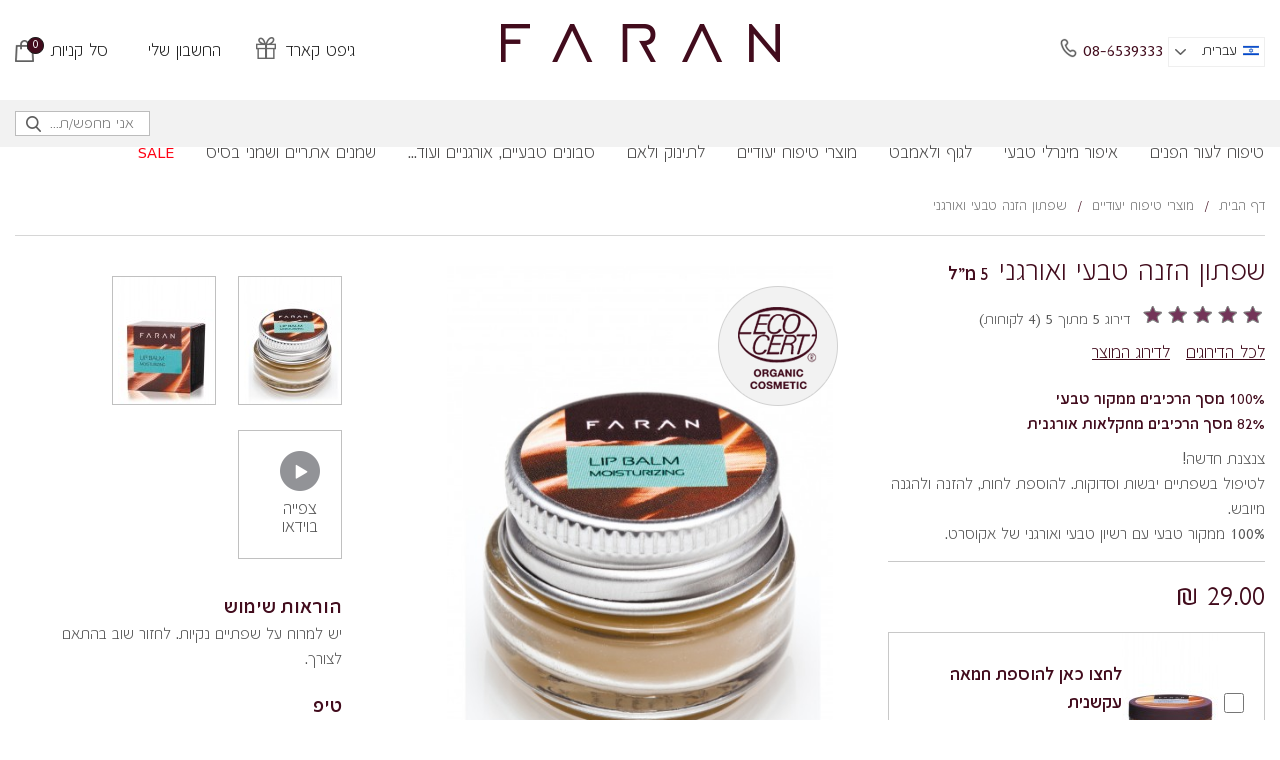

--- FILE ---
content_type: text/html; charset=UTF-8
request_url: https://www.faran-cosmetic.com/care-and-special-products/lip-care
body_size: 18751
content:

<!DOCTYPE html>

<!--[if lt IE 7 ]> <html lang="he" id="top" class="no-js ie6"> <![endif]-->
<!--[if IE 7 ]>    <html lang="he" id="top" class="no-js ie7"> <![endif]-->
<!--[if IE 8 ]>    <html lang="he" id="top" class="no-js ie8"> <![endif]-->
<!--[if IE 9 ]>    <html lang="he" id="top" class="no-js ie9"> <![endif]-->
<!--[if (gt IE 9)|!(IE)]><!--> <html lang="he" id="top" class="no-js"> <!--<![endif]-->

    <head>
        <!-- Google Tag Manager -->
<script>(function(w,d,s,l,i){w[l]=w[l]||[];w[l].push({'gtm.start':
new Date().getTime(),event:'gtm.js'});var f=d.getElementsByTagName(s)[0],
j=d.createElement(s),dl=l!='dataLayer'?'&l='+l:'';j.async=true;j.src=
'https://www.googletagmanager.com/gtm.js?id='+i+dl;f.parentNode.insertBefore(j,f);
})(window,document,'script','dataLayer','GTM-N25V2J4');</script>
<!-- End Google Tag Manager -->
<meta http-equiv="Content-Type" content="text/html; charset=utf-8" />
<title>שפתון הזנה טבעי ואורגני - מוצרי טיפוח יעודיים</title>
<meta name="description" content="יש למרוח על שפתיים נקיות. לחזור שוב בהתאם לצורך." />
<meta name="keywords" content="שפתון הזנה טבעי ואורגני" />
<meta name="robots" content="INDEX,FOLLOW" />
<link rel="icon" href="https://www.faran-cosmetic.com/media/favicon/default/favicon_faran.png" type="image/x-icon" />
<link rel="shortcut icon" href="https://www.faran-cosmetic.com/media/favicon/default/favicon_faran.png" type="image/x-icon" />
<!--[if lt IE 7]>
<script type="text/javascript">
//<![CDATA[
    var BLANK_URL = 'https://www.faran-cosmetic.com/js/blank.html';
    var BLANK_IMG = 'https://www.faran-cosmetic.com/js/spacer.gif';
//]]>
</script>
<![endif]-->
<link href='https://fonts.googleapis.com/css?family=Heebo:300,400,700' rel='stylesheet' type='text/css'>
<link href='https://fonts.googleapis.com/css?family=Lato:300,400,700' rel='stylesheet' type='text/css'>
<link href="https://fonts.googleapis.com/css?family=Roboto:300,400,700" rel="stylesheet">
<link rel="stylesheet" type="text/css" href="https://www.faran-cosmetic.com/js/calendar/calendar-win2k-1.css" />
<link rel="stylesheet" type="text/css" href="https://www.faran-cosmetic.com/skin/frontend/oc-theme/default/css/bootstrap.css" media="all" />
<link rel="stylesheet" type="text/css" href="https://www.faran-cosmetic.com/skin/frontend/oc-theme/default/css/owl.carousel.css" media="all" />
<link rel="stylesheet" type="text/css" href="https://www.faran-cosmetic.com/skin/frontend/oc-theme/default/css/swiper.min.css" media="all" />
<link rel="stylesheet" type="text/css" href="https://www.faran-cosmetic.com/skin/frontend/oc-theme/default/css/jquery-ui.css" media="all" />
<link rel="stylesheet" type="text/css" href="https://www.faran-cosmetic.com/skin/frontend/oc-theme/default/fontawesome/css/font-awesome.min.css" media="all" />
<link rel="stylesheet" type="text/css" href="https://www.faran-cosmetic.com/skin/frontend/oc-theme/default/aw_blog/css/style.css" media="all" />
<link rel="stylesheet" type="text/css" href="https://www.faran-cosmetic.com/skin/frontend/oc-theme/default/magentothem/fancybox/jquery.fancybox.css" media="all" />
<link rel="stylesheet" type="text/css" href="https://www.faran-cosmetic.com/skin/frontend/oc-theme/default/css/webtexgiftcards.css" media="all" />
<link rel="stylesheet" type="text/css" href="https://www.faran-cosmetic.com/skin/frontend/base/default/js/amasty/plugins/fancybox/jquery.fancybox.css" media="all" />
<link rel="stylesheet" type="text/css" href="https://www.faran-cosmetic.com/skin/frontend/base/default/js/amasty/amconf/css/amconf.css" media="all" />
<link rel="stylesheet" type="text/css" href="https://www.faran-cosmetic.com/skin/frontend/base/default/js/amasty/amconf/css/tooltipster.css" media="all" />
<link rel="stylesheet" type="text/css" href="https://www.faran-cosmetic.com/skin/frontend/oc-theme/default/magentothem/css/ma.zoom.css" media="all" />
<script type="text/javascript" src="https://www.faran-cosmetic.com/js/prototype/prototype.js"></script>
<script type="text/javascript" src="https://www.faran-cosmetic.com/js/lib/jquery/jquery-1.10.2.min.js"></script>
<script type="text/javascript" src="https://www.faran-cosmetic.com/js/lib/jquery/noconflict.js"></script>
<script type="text/javascript" src="https://www.faran-cosmetic.com/js/magentothem/owl.carousel.min.js"></script>
<script type="text/javascript" src="https://www.faran-cosmetic.com/js/magentothem/swiper.min.js"></script>
<script type="text/javascript" src="https://www.faran-cosmetic.com/js/lib/ccard.js"></script>
<script type="text/javascript" src="https://www.faran-cosmetic.com/js/prototype/validation.js"></script>
<script type="text/javascript" src="https://www.faran-cosmetic.com/js/scriptaculous/builder.js"></script>
<script type="text/javascript" src="https://www.faran-cosmetic.com/js/scriptaculous/effects.js"></script>
<script type="text/javascript" src="https://www.faran-cosmetic.com/js/scriptaculous/dragdrop.js"></script>
<script type="text/javascript" src="https://www.faran-cosmetic.com/js/scriptaculous/controls.js"></script>
<script type="text/javascript" src="https://www.faran-cosmetic.com/js/scriptaculous/slider.js"></script>
<script type="text/javascript" src="https://www.faran-cosmetic.com/js/varien/js.js"></script>
<script type="text/javascript" src="https://www.faran-cosmetic.com/js/varien/form.js"></script>
<script type="text/javascript" src="https://www.faran-cosmetic.com/js/mage/translate.js"></script>
<script type="text/javascript" src="https://www.faran-cosmetic.com/js/mage/cookies.js"></script>
<script type="text/javascript" src="https://www.faran-cosmetic.com/js/magentothem/ajax_cart_super.js"></script>
<script type="text/javascript" src="https://www.faran-cosmetic.com/js/magentothem/fancybox/jquery.fancybox.js"></script>
<script type="text/javascript" src="https://www.faran-cosmetic.com/js/magestore/sociallogin/lightbox.js"></script>
<script type="text/javascript" src="https://www.faran-cosmetic.com/js/magestore/sociallogin/sociallogin.js"></script>
<script type="text/javascript" src="https://www.faran-cosmetic.com/js/calendar/calendar.js"></script>
<script type="text/javascript" src="https://www.faran-cosmetic.com/js/calendar/calendar-setup.js"></script>
<script type="text/javascript" src="https://www.faran-cosmetic.com/js/varien/product.js"></script>
<script type="text/javascript" src="https://www.faran-cosmetic.com/js/varien/configurable.js"></script>
<script type="text/javascript" src="https://www.faran-cosmetic.com/js/varien/product_options.js"></script>
<script type="text/javascript" src="https://www.faran-cosmetic.com/js/magentothem/readmore.js"></script>
<script type="text/javascript" src="https://www.faran-cosmetic.com/js/magentothem/prozoom/ma.zoom.js"></script>
<script type="text/javascript" src="https://www.faran-cosmetic.com/skin/frontend/oc-theme/default/js/jquery-ui.js"></script>
<script type="text/javascript" src="https://www.faran-cosmetic.com/skin/frontend/oc-theme/default/js/lib/modernizr.custom.min.js"></script>
<script type="text/javascript" src="https://www.faran-cosmetic.com/skin/frontend/oc-theme/default/js/lib/selectivizr.js"></script>
<script type="text/javascript" src="https://www.faran-cosmetic.com/skin/frontend/oc-theme/default/js/lib/matchMedia.js"></script>
<script type="text/javascript" src="https://www.faran-cosmetic.com/skin/frontend/oc-theme/default/js/lib/matchMedia.addListener.js"></script>
<script type="text/javascript" src="https://www.faran-cosmetic.com/skin/frontend/oc-theme/default/js/lib/enquire.js"></script>
<script type="text/javascript" src="https://www.faran-cosmetic.com/skin/frontend/oc-theme/default/js/app.js"></script>
<script type="text/javascript" src="https://www.faran-cosmetic.com/skin/frontend/oc-theme/default/js/lib/jquery.cycle2.min.js"></script>
<script type="text/javascript" src="https://www.faran-cosmetic.com/skin/frontend/oc-theme/default/js/lib/jquery.cycle2.swipe.min.js"></script>
<script type="text/javascript" src="https://www.faran-cosmetic.com/skin/frontend/oc-theme/default/js/slideshow.js"></script>
<script type="text/javascript" src="https://www.faran-cosmetic.com/skin/frontend/oc-theme/default/js/lib/imagesloaded.js"></script>
<script type="text/javascript" src="https://www.faran-cosmetic.com/skin/frontend/oc-theme/default/js/minicart.js"></script>
<script type="text/javascript" src="https://www.faran-cosmetic.com/skin/frontend/base/default/js/amasty/plugins/jquery.elevatezoom.js"></script>
<script type="text/javascript" src="https://www.faran-cosmetic.com/skin/frontend/base/default/js/amasty/plugins/jquery.touchSwipe.min.js"></script>
<script type="text/javascript" src="https://www.faran-cosmetic.com/skin/frontend/base/default/js/amasty/plugins/fancybox/jquery.fancybox.js"></script>
<script type="text/javascript" src="https://www.faran-cosmetic.com/skin/frontend/base/default/js/amasty/plugins/jquery-1.9.1.min.js"></script>
<script type="text/javascript" src="https://www.faran-cosmetic.com/skin/frontend/base/default/js/amasty/plugins/jquery.tooltipster.min.js"></script>
<script type="text/javascript" src="https://www.faran-cosmetic.com/skin/frontend/base/default/js/amasty/plugins/jquery.carouFredSel-6.2.1.js"></script>
<link rel="stylesheet" href="//fonts.googleapis.com/css?family=Raleway:300,400,500,700,600" />
<link href="https://www.faran-cosmetic.com/blog/rss/index/store_id/1/" title="Blog" rel="alternate" type="application/rss+xml" />
<link rel="canonical" href="https://www.faran-cosmetic.com/lip-care" />
<!--[if  (lte IE 8) & (!IEMobile)]>
<link rel="stylesheet" type="text/css" href="https://www.faran-cosmetic.com/skin/frontend/oc-theme/default/css/styles-ie8.css" media="all" />
<link rel="stylesheet" type="text/css" href="https://www.faran-cosmetic.com/skin/frontend/oc-theme/default/css/madisonisland-ie8.css" media="all" />
<![endif]-->
<!--[if (gte IE 9) | (IEMobile)]><!-->
<link rel="stylesheet" type="text/css" href="https://www.faran-cosmetic.com/skin/frontend/oc-theme/default/css/styles.css" media="all" />
<!--<![endif]-->

<script type="text/javascript">
//<![CDATA[
Mage.Cookies.path     = '/';
Mage.Cookies.domain   = '.www.faran-cosmetic.com';
//]]>
</script>
<meta name="viewport" content="width=device-width, user-scalable=no" />

<script type="text/javascript">
//<![CDATA[
optionalZipCountries = ["HK","IE","IL","MO","PA"];
//]]>
</script>
            <!-- BEGIN GOOGLE ANALYTICS CODE -->
        <script type="text/javascript">
        //<![CDATA[
            var _gaq = _gaq || [];
            
_gaq.push(['_setAccount', 'UA-89640808-1']);

_gaq.push(['_trackPageview']);
            
            (function() {
                var ga = document.createElement('script'); ga.type = 'text/javascript'; ga.async = true;
                ga.src = ('https:' == document.location.protocol ? 'https://ssl' : 'http://www') + '.google-analytics.com/ga.js';
                var s = document.getElementsByTagName('script')[0]; s.parentNode.insertBefore(ga, s);
            })();

        //]]>
        </script>
        <!-- END GOOGLE ANALYTICS CODE -->
    
<script type="text/javascript">
//<![CDATA[
enUS = {"m":{"wide":["January","February","March","April","May","June","July","August","September","October","November","December"],"abbr":["Jan","Feb","Mar","Apr","May","Jun","Jul","Aug","Sep","Oct","Nov","Dec"]}}; // en_US locale reference
Calendar._DN = ["\u05d9\u05d5\u05dd \u05e8\u05d0\u05e9\u05d5\u05df","\u05d9\u05d5\u05dd \u05e9\u05e0\u05d9","\u05d9\u05d5\u05dd \u05e9\u05dc\u05d9\u05e9\u05d9","\u05d9\u05d5\u05dd \u05e8\u05d1\u05d9\u05e2\u05d9","\u05d9\u05d5\u05dd \u05d7\u05de\u05d9\u05e9\u05d9","\u05d9\u05d5\u05dd \u05e9\u05d9\u05e9\u05d9","\u05d9\u05d5\u05dd \u05e9\u05d1\u05ea"]; // full day names
Calendar._SDN = ["\u05d9\u05d5\u05dd \u05d0\u05f3","\u05d9\u05d5\u05dd \u05d1\u05f3","\u05d9\u05d5\u05dd \u05d2\u05f3","\u05d9\u05d5\u05dd \u05d3\u05f3","\u05d9\u05d5\u05dd \u05d4\u05f3","\u05d9\u05d5\u05dd \u05d5\u05f3","\u05e9\u05d1\u05ea"]; // short day names
Calendar._FD = 0; // First day of the week. "0" means display Sunday first, "1" means display Monday first, etc.
Calendar._MN = ["\u05d9\u05e0\u05d5\u05d0\u05e8","\u05e4\u05d1\u05e8\u05d5\u05d0\u05e8","\u05de\u05e8\u05e5","\u05d0\u05e4\u05e8\u05d9\u05dc","\u05de\u05d0\u05d9","\u05d9\u05d5\u05e0\u05d9","\u05d9\u05d5\u05dc\u05d9","\u05d0\u05d5\u05d2\u05d5\u05e1\u05d8","\u05e1\u05e4\u05d8\u05de\u05d1\u05e8","\u05d0\u05d5\u05e7\u05d8\u05d5\u05d1\u05e8","\u05e0\u05d5\u05d1\u05de\u05d1\u05e8","\u05d3\u05e6\u05de\u05d1\u05e8"]; // full month names
Calendar._SMN = ["\u05d9\u05e0\u05d5\u05f3","\u05e4\u05d1\u05e8\u05f3","\u05de\u05e8\u05e5","\u05d0\u05e4\u05e8\u05f3","\u05de\u05d0\u05d9","\u05d9\u05d5\u05e0\u05d9","\u05d9\u05d5\u05dc\u05d9","\u05d0\u05d5\u05d2\u05f3","\u05e1\u05e4\u05d8\u05f3","\u05d0\u05d5\u05e7\u05f3","\u05e0\u05d5\u05d1\u05f3","\u05d3\u05e6\u05de\u05f3"]; // short month names
Calendar._am = "\u05dc\u05e4\u05e0\u05d4\u05f4\u05e6"; // am/pm
Calendar._pm = "\u05d0\u05d7\u05d4\u05f4\u05e6";

// tooltips
Calendar._TT = {};
Calendar._TT["INFO"] = 'אודות תאריכון';

Calendar._TT["ABOUT"] =
'DHTML Date/Time Selector\n' +
"(c) dynarch.com 2002-2005 / Author: Mihai Bazon\n" +
'להורדת גרסה עדכנית בקר באתר: http://www.dynarch.com/projects/calendar/\n' +
'מופץ ברשיון GNU LGPL. ראה http://gnu.org/licenses/lgpl.html לפרטים.' +
'\n\n' +
'בחירת תאריך:\n' +
'- Use the \xab, \xbb buttons to select year\n' +
'- Use the \u2039 buttons to select month\n' +
'- Hold mouse button on any of the above buttons for faster selection.';
Calendar._TT["ABOUT_TIME"] = '\n\n' +
'בחירת זמן:\n' +
'- Click on any of the time parts to increase it\n' +
'- or Shift-click to decrease it\n' +
'- or click and drag for faster selection.';

Calendar._TT["PREV_YEAR"] = 'שנה קודמת (לחץ והחזק לרשימה)';
Calendar._TT["PREV_MONTH"] = 'חודש קודם (לחץ והחזק לרשימה)';
Calendar._TT["GO_TODAY"] = 'עבור לתאריך של היום';
Calendar._TT["NEXT_MONTH"] = 'חודש הבא (לחץ והחזק לרשימה)';
Calendar._TT["NEXT_YEAR"] = 'שנה הבאה (לחץ והחזק לרשימה)';
Calendar._TT["SEL_DATE"] = 'בחר תאריך';
Calendar._TT["DRAG_TO_MOVE"] = 'גרור להעברה';
Calendar._TT["PART_TODAY"] = ' (' + "\u05d4\u05d9\u05d5\u05dd" + ')';

// the following is to inform that "%s" is to be the first day of week
Calendar._TT["DAY_FIRST"] = 'הצג %s ראשון';

// This may be locale-dependent. It specifies the week-end days, as an array
// of comma-separated numbers. The numbers are from 0 to 6: 0 means Sunday, 1
// means Monday, etc.
Calendar._TT["WEEKEND"] = "0,6";

Calendar._TT["CLOSE"] = 'סגור';
Calendar._TT["TODAY"] = "\u05d4\u05d9\u05d5\u05dd";
Calendar._TT["TIME_PART"] = '(Shift-)Click or drag to change value';

// date formats
Calendar._TT["DEF_DATE_FORMAT"] = "%e \u05d1%b %Y";
Calendar._TT["TT_DATE_FORMAT"] = "%e \u05d1%B %Y";

Calendar._TT["WK"] = "\u05e9\u05d1\u05d5\u05e2";
Calendar._TT["TIME"] = 'זמן:';
//]]>
</script>
<script type="text/javascript">//<![CDATA[
        var Translator = new Translate({"Please select an option.":"\u05d0\u05e0\u05d0 \u05d1\u05d7\u05e8 \u05d0\u05e4\u05e9\u05e8\u05d5\u05ea.","This is a required field.":"\u05e9\u05d3\u05d4 \u05d6\u05d4 \u05d4\u05d9\u05e0\u05d5 \u05d7\u05d5\u05d1\u05d4.","Please enter a valid number in this field.":"\u05d1\u05e9\u05d3\u05d4 \u05d6\u05d4 \u05d9\u05e9 \u05dc\u05d4\u05e7\u05dc\u05d9\u05d3 \u05de\u05e1\u05e4\u05e8 \u05d7\u05d5\u05e7\u05d9.","Please use only letters (a-z), numbers (0-9) or underscore(_) in this field, first character should be a letter.":"\u05d0\u05e0\u05d0 \u05d4\u05e9\u05ea\u05de\u05e9 \u05d1\u05e1\u05e4\u05e8\u05d5\u05ea (0-9), \u05d0\u05d5\u05ea\u05d9\u05d5\u05ea (\u05d0-\u05ea, a-z), \u05d0\u05d5 \u05e7\u05d5 \u05ea\u05d7\u05ea\u05d5\u05df (_) , \u05d1\u05e9\u05d3\u05d4 \u05d6\u05d4. \u05ea\u05d5 \u05e8\u05d0\u05e9\u05d5\u05df \u05e6\u05e8\u05d9\u05da \u05dc\u05d4\u05d9\u05d5\u05ea \u05d0\u05d5\u05ea.","Please enter a valid phone number. For example (123) 456-7890 or 123-456-7890.":"\u05d0\u05e0\u05d0 \u05d4\u05e7\u05dc\u05d3 \u05de\u05e1\u05e4\u05e8 \u05d8\u05dc\u05e4\u05d5\u05df \u05ea\u05e7\u05e0\u05d9, \u05dc\u05d3\u05d5\u05d2\u05de\u05d0: (123) 456-7890 \u05d0\u05d5 123-456-7890","Please enter a valid date.":"\u05d0\u05e0\u05d0 \u05d4\u05db\u05e0\u05e1 \u05ea\u05d0\u05e8\u05d9\u05da \u05d7\u05d5\u05e7\u05d9.","Please enter a valid email address. For example johndoe@domain.com.":"\u05d4\u05e7\u05dc\u05d3 \u05db\u05ea\u05d5\u05d1\u05ea \u05d3\u05d5\u05d0\u05e8 \u05d0\u05dc\u05e7\u05d8\u05e8\u05d5\u05e0\u05d9 \u05ea\u05e7\u05d9\u05e0\u05d4, \u05dc\u05d3\u05d5\u05d2\u05de\u05d0: johndoe@domain.com.","Please make sure your passwords match.":"\u05d0\u05e0\u05d0 \u05d5\u05d3\u05d0 \u05e9\u05e1\u05d9\u05e1\u05de\u05d0\u05d5\u05ea \u05ea\u05d5\u05d0\u05de\u05d5\u05ea.","Please enter a valid URL. For example http:\/\/www.example.com or www.example.com":"\u05d0\u05e0\u05d0 \u05d4\u05e7\u05dc\u05d3 \u05db\u05ea\u05d5\u05d1\u05ea \u05d7\u05d5\u05e7\u05d9\u05ea, \u05dc\u05d3\u05d5\u05d2\u05de\u05d0: http:\/\/www.example.com or www.example.com","Please enter a valid social security number. For example 123-45-6789.":"\u05d0\u05e0\u05d0 \u05d4\u05e7\u05dc\u05d3 \u05de\u05e1\u05e4\u05e8 \u05d1\u05d9\u05d8\u05d5\u05d7 \u05dc\u05d0\u05d5\u05de\u05d9\/\u05ea.\u05d6. \u05ea\u05e7\u05e0\u05d9, \u05dc\u05d3\u05d5\u05d2\u05de\u05d0: 123456789","Please enter a valid zip code. For example 90602 or 90602-1234.":"\u05d0\u05e0\u05d0 \u05e6\u05d9\u05d9\u05df \u05de\u05d9\u05e7\u05d5\u05d3. \u05dc\u05d3\u05d5\u05d2\u05de\u05d0 69020","Please enter a valid zip code.":"\u05d0\u05e0\u05d0 \u05d4\u05db\u05e0\u05e1 \u05de\u05d9\u05e7\u05d5\u05d3 \u05ea\u05e7\u05d9\u05df.","Please use this date format: dd\/mm\/yyyy. For example 17\/03\/2006 for the 17th of March, 2006.":"\u05d0\u05e0\u05d0 \u05d4\u05e9\u05ea\u05de\u05e9 \u05d1\u05e4\u05d5\u05e8\u05de\u05d8 \u05ea\u05d0\u05e8\u05d9\u05da \u05de\u05e1\u05d5\u05d2 dd\/mm\/yyyy, \u05dc\u05d3\u05d5\u05d2\u05de\u05d0: 17\/03\/2006 \u05e2\u05d1\u05d5\u05e8 \u05d4- 17 \u05dc\u05de\u05e8\u05e5, 2006.","Please enter a valid $ amount. For example $100.00.":"\u05d1\u05d1\u05e7\u05e9\u05d4 \u05d4\u05db\u05e0\u05e1 \u05e1\u05db\u05d5\u05dd \u05ea\u05e7\u05d9\u05df \u05dc\u05d3\u05d5\u05d2\u05de\u05d0 $100.00.","Please select one of the above options.":"\u05d0\u05e0\u05d0 \u05d1\u05d7\u05e8 \u05d0\u05d7\u05ea \u05d4\u05d0\u05e4\u05e9\u05e8\u05d5\u05d9\u05d5\u05ea \u05dc\u05e2\u05d9\u05dc.","Please select one of the options.":"\u05d0\u05e0\u05d0 \u05d1\u05d7\u05e8 \u05d0\u05d7\u05ea \u05d4\u05d0\u05e4\u05e9\u05e8\u05d5\u05d9\u05d5\u05ea.","Please select State\/Province.":"\u05d0\u05e0\u05d0 \u05d1\u05d7\u05e8 \u05de\u05d3\u05d9\u05e0\u05d4\/\u05d0\u05d6\u05d5\u05e8.","Please enter a number greater than 0 in this field.":"\u05d1\u05e9\u05d3\u05d4 \u05d6\u05d4 \u05d9\u05e9 \u05dc\u05d4\u05e7\u05dc\u05d9\u05d3 \u05de\u05e1\u05e4\u05e8 \u05d4\u05d2\u05d3\u05d5\u05dc \u05de-0","Please enter a valid credit card number.":"\u05d0\u05e0\u05d0 \u05d4\u05db\u05e0\u05e1 \u05de\u05e1\u05e4\u05e8 \u05db\u05e8\u05d8\u05d9\u05e1 \u05d0\u05e9\u05e8\u05d0\u05d9 \u05ea\u05e7\u05d9\u05df.","Please wait, loading...":"\u05d0\u05e0\u05d0 \u05d4\u05de\u05ea\u05df, \u05d8\u05d5\u05e2\u05df...","Complete":"\u05d4\u05d5\u05e9\u05dc\u05dd","Add Products":"\u05d4\u05d5\u05e1\u05e3 \u05de\u05d5\u05e6\u05e8\u05d9\u05dd","Please specify shipping method.":"\u05d0\u05e0\u05d0 \u05e6\u05d9\u05d9\u05df \u05e9\u05d9\u05d8\u05ea \u05e9\u05d9\u05dc\u05d5\u05d7.","Please specify payment method.":"\u05d0\u05e0\u05d0 \u05e6\u05d9\u05d9\u05df \u05e9\u05d9\u05d8\u05ea \u05ea\u05e9\u05dc\u05d5\u05dd.","Add to Cart":"\u05d4\u05d5\u05e1\u05e3 \u05dc\u05e1\u05dc","In Stock":"\u05d1\u05de\u05dc\u05d0\u05d9","Out of Stock":"\u05d0\u05d6\u05dc \u05de\u05d4\u05de\u05dc\u05d0\u05d9"});
        //]]></script><meta name="google-site-verification" content="GSWQxmpgYgqSVLHli7AkkT2lPN2BdRfUu4_tf6U3xpY" />
<meta name="facebook-domain-verification" content="mxyov1lnoq4cxg1q8sby0n45m64v3e" />
<script> (function(){ var s = document.createElement('script'); var h = document.querySelector('head') || document.body; s.src = 'https://acsbapp.com/apps/app/dist/js/app.js'; s.async = true; s.onload = function(){ acsbJS.init({ statementLink : '', footerHtml : '', hideMobile : false, hideTrigger : false, disableBgProcess : false, language : 'he', position : 'right', leadColor : '#146ff8', triggerColor : '#146ff8', triggerRadius : '50%', triggerPositionX : 'right', triggerPositionY : 'bottom', triggerIcon : 'people', triggerSize : 'medium', triggerOffsetX : 20, triggerOffsetY : 20, mobile : { triggerSize : 'small', triggerPositionX : 'right', triggerPositionY : 'center', triggerOffsetX : 10, triggerOffsetY : 0, triggerRadius : '50%' } }); }; h.appendChild(s); })(); </script><style>
	.owl-carousel .owl-controls .owl-dot span,.bx-wrapper .bx-pager.bx-default-pager a{background:#FFFFFF;}
	.owl-carousel .owl-controls .owl-dot.active span,.bx-wrapper .bx-pager.bx-default-pager a.active{background:#F5F7F6;}
	.checkout-types button.button{background:#420C1D;}
	.checkout-types button.button:hover{background:#59152A;}
	.opc-wrapper-opc .btn-checkout{background:#420C1D;}
	.opc-wrapper-opc .btn-checkout:hover{background:#59152A;}	
</style>


<meta property="fb:app_id" content="" />
<meta property="og:title" content="שפתון הזנה טבעי ואורגני" />
<meta property="og:type" content="website" />
<meta property="og:site_name" content="appselldemo" />
<meta property="og:description" content="צנצנת חדשה!
לטיפול בשפתיים יבשות וסדוקות. להוספת לחות, להזנה ולהגנה מיובש.
100% ממקור טבעי עם רשיון טבעי ואורגני של אקוסרט.&nbsp;" />
<meta property="og:url" content="https://www.faran-cosmetic.com/lip-care" />
<meta property="og:image" content="https://www.faran-cosmetic.com/media/catalog/product/cache/1/image/9df78eab33525d08d6e5fb8d27136e95/l/i/lip-care.jpg" />
<meta property="og:image:width" content="1389"/>
<meta property="og:image:height" content="1818"/>

<!--tweeter-->
<meta name="twitter:card" content="summary_large_image">
<meta name="twitter:title" content="שפתון הזנה טבעי ואורגני">
<meta name="twitter:description" content="צנצנת חדשה!
לטיפול בשפתיים יבשות וסדוקות. להוספת לחות, להזנה ולהגנה מיובש.
100% ממקור טבעי עם רשיון טבעי ואורגני של אקוסרט.&nbsp;" />
<meta name="twitter:image" content="https://www.faran-cosmetic.com/media/catalog/product/cache/1/image/9df78eab33525d08d6e5fb8d27136e95/l/i/lip-care.jpg" />
    </head>
    <body class=" catalog-product-view catalog-product-view product-lip-care categorypath-care-and-special-products category-care-and-special-products">
                <div class="wrapper">
                <noscript>
        <div class="global-site-notice noscript">
            <div class="notice-inner">
                <p>
                    <strong>JavaScript seems to be disabled in your browser.</strong><br />
                    על מנת לעבוד עם המערכת עליך להפעיל JavaScript בדפדפן האינטרנט שלך.                </p>
            </div>
        </div>
    </noscript>
            <div class="page">
                <!-- Google Tag Manager (noscript) -->
<noscript><iframe src="https://www.googletagmanager.com/ns.html?id=GTM-N25V2J4"
height="0" width="0" style="display:none;visibility:hidden"></iframe></noscript>
<!-- End Google Tag Manager (noscript) -->
<header id="header" class="page-header">
    <div class="page-header-container container">
        <div class="account-cart-wrapper lang-switch col-xs-4 col-md-4 col-sm-4 col-sms-3 pull-right">
            <ul class="pull-right hidden-sm hidden-xs">
                <li class="phone-top">
                    08-6539333                </li>
                <li>
                    <p>משלוחים חינם מעל 450 ₪</p>                </li>
				                <li class="lang-switch-wrap">    <div class="form-language">

        <ul id="countryselect">
                                            <a href="https://www.faran-cosmetic.com/care-and-special-products/lip-care?___store=default&amp;___from_store=default"><li  class="selected"><img src="https://www.faran-cosmetic.com/skin/frontend/oc-theme/default/images/media/1.jpg" />עברית</li></a>
                                            <a href="https://www.faran-cosmetic.com/care-and-special-products/lip-care?___store=en&amp;___from_store=default"><li ><img src="https://www.faran-cosmetic.com/skin/frontend/oc-theme/default/images/media/2.jpg" />English</li></a>
                    </ul>


    </div>
</li>
				            </ul>

            <ul class="hidden-lg hidden-md cart-mobile header-minicart">
                <li> 

<a href="https://www.faran-cosmetic.com/checkout/cart/" class="skip-link skip-cart no-count">
	<span class="icon"></span>
	<span class="label">סל קניות</span>
	<span class="count">0</span>
</a>

<div id="header-cart" class="block block-cart skip-content">
    <div id="minicart-error-message" class="minicart-message"></div>
<div id="minicart-success-message" class="minicart-message"></div>
<div class="minicart-wrapper">
                    <p class="empty">סל הקניות שלך ריק</p>
    </div></div>
<script type="text/javascript">
$j( ".skip-cart" ).click(function(event) {	
	event.preventDefault();		
	$j(".block-cart").toggleClass( "skip-active" );			
});
</script></li>
            </ul>
        </div>		
        <div class="col-xs-4 col-md-4 col-sm-4 col-sms-6 pull-right">
            <a class="logo" href="https://www.faran-cosmetic.com/">
                                    <img src="https://www.faran-cosmetic.com/media/theme/default/logo_1.png" alt="" />
                            </a>
        </div>
        <div class="account-cart-wrapper account-my col-xs-4 col-md-4 col-sm-4 col-sms-3 pull-right">
			            <ul class="hidden-sm hidden-xs">			
				                <li class="header-minicart"> 

<a href="https://www.faran-cosmetic.com/checkout/cart/" class="skip-link skip-cart no-count">
	<span class="icon"></span>
	<span class="label">סל קניות</span>
	<span class="count">0</span>
</a>

<div id="header-cart" class="block block-cart skip-content">
    <div id="minicart-error-message" class="minicart-message"></div>
<div id="minicart-success-message" class="minicart-message"></div>
<div class="minicart-wrapper">
                    <p class="empty">סל הקניות שלך ריק</p>
    </div></div>
<script type="text/javascript">
$j( ".skip-cart" ).click(function(event) {	
	event.preventDefault();		
	$j(".block-cart").toggleClass( "skip-active" );			
});
</script></li>
				                <li>
                    <a href="https://www.faran-cosmetic.com/customer/account" class="account-top-link">
                        <span>החשבון שלי</span>
                    </a>
                </li>
				<li class="gift-top-link-li">
					<a href="https://www.faran-cosmetic.com/gift-card" class="gift-top-link">
						<span>גיפט קארד</span>
					</a>
				</li>
            </ul>
            <div class="mobile-menu hidden-lg hidden-md"></div>
        </div>	
    </div>
    <!-- Navigation -->
    <div id="header-nav" class="header-nav">
        <a href="#header-nav" class="skip-link skip-nav"></a>
        <div class="container">
            <div id="header-mobile-links" class="hidden-lg hidden-md">
                <ul>
                    <li><a href="https://www.faran-cosmetic.com/customer/account">  החשבון שלי</a></li>
                </ul>
            </div>
            <div id="header-search">	
                
<form id="search_mini_form" action="https://www.faran-cosmetic.com/catalogsearch/result/" method="get">
    <div class="input-box">
        <label for="search">חיפוש:</label>
        <input id="search" type="search" name="q" value="" class="input-text required-entry" maxlength="128" placeholder="אני מחפש/ת..." />
        <button type="submit" title="חיפוש" class="button search-button"><span><span>חיפוש</span></span></button>
    </div>

    <div id="search_autocomplete" class="search-autocomplete"></div>
    <script type="text/javascript">
        //<![CDATA[
        var searchForm = new Varien.searchForm('search_mini_form', 'search', '');
        searchForm.initAutocomplete('https://www.faran-cosmetic.com/catalogsearch/ajax/suggest/', 'search_autocomplete');
        //]]>
    </script>
</form>
            </div>
            
    <nav id="nav">
        <ol class="nav-primary">
            <li  class="level0 nav-1 first"><a href="https://www.faran-cosmetic.com/face-skin-care" class="level0 ">טיפוח לעור הפנים</a></li><li  class="level0 nav-2 parent"><a href="https://www.faran-cosmetic.com/natural-mineral-makeup" class="level0 has-children">איפור מינרלי טבעי</a><ul class="level0 no-right"><li  class="level1 nav-2-1 first last"><a href="https://www.faran-cosmetic.com/natural-mineral-makeup/faran-shabbat-makeup" class="level1 ">איפור מינרלי לשבת</a></li></ul></li><li  class="level0 nav-3"><a href="https://www.faran-cosmetic.com/the-spa-line" class="level0 ">לגוף ולאמבט</a></li><li  class="level0 nav-4"><a href="https://www.faran-cosmetic.com/care-and-special-products" class="level0 ">מוצרי טיפוח יעודיים</a></li><li  class="level0 nav-5"><a href="https://www.faran-cosmetic.com/baby-line" class="level0 ">לתינוק ולאם</a></li><li  class="level0 nav-6 parent"><a href="https://www.faran-cosmetic.com/soaps-and-fragrant-products" class="level0 has-children">סבונים טבעיים, אורגניים ועוד...</a><ul class="level0 no-right"><li  class="level1 nav-6-1 first"><a href="https://www.faran-cosmetic.com/soaps-and-fragrant-products/natural-oils-soaps" class="level1 ">סבוני שמנים- סבון טבעי</a></li><li  class="level1 nav-6-2"><a href="https://www.faran-cosmetic.com/soaps-and-fragrant-products/certified-organic-soaps" class="level1 ">סבונים אורגניים</a></li><li  class="level1 nav-6-3"><a href="https://www.faran-cosmetic.com/soaps-and-fragrant-products/glycerin-soaps" class="level1 ">סבוני גליצרין</a></li><li  class="level1 nav-6-4"><a href="https://www.faran-cosmetic.com/soaps-and-fragrant-products/loofa-soaps" class="level1 ">סבוני ליפה</a></li><li  class="level1 nav-6-5"><a href="https://www.faran-cosmetic.com/soaps-and-fragrant-products/decorative-and-fragrant-products" class="level1 ">מוצרי אווירה וריח</a></li><li  class="level1 nav-6-6 last"><a href="https://www.faran-cosmetic.com/soaps-and-fragrant-products/herbal-garden-soap" class="level1 ">סבוני גינה</a></li></ul></li><li  class="level0 nav-7"><a href="https://www.faran-cosmetic.com/wmnim-atriim-vwmni-bsis" class="level0 ">שמנים אתריים ושמני בסיס</a></li><li  class="level0 nav-8 last"><a href="https://www.faran-cosmetic.com/sale" class="level0 ">SALE</a></li>        </ol>
    </nav>
    

        </div>
    </div>	
</header>

                <div class="main-container col1-layout">
                    <div class="main">
						<div class="container">
							<div class="breadcrumbs">
    <ul>
                    <li class="home">
                            <a href="https://www.faran-cosmetic.com/" title="עבור לדף הבית">דף הבית</a>
                                        <span>/ </span>
                        </li>
                    <li class="category7">
                            <a href="https://www.faran-cosmetic.com/care-and-special-products" title="">מוצרי טיפוח יעודיים</a>
                                        <span>/ </span>
                        </li>
                    <li class="product">
                            <strong>שפתון הזנה טבעי ואורגני</strong>
                                    </li>
            </ul>
</div>
						</div>
                        <div class="col-main">
                                                        <style>
    .ui-accordion-content-active, .ui-accordion-header-active{background:#FFFFFF;}
</style>
<script type="text/javascript">
    var optionsPrice = new Product.OptionsPrice([]);
</script>
<div id="messages_product_view"></div>
<div class="product-view">
    <div class="product-essential">
        <div class="container">
			<div class="col-md-12">
            <form action="https://www.faran-cosmetic.com/checkout/cart/add/uenc/aHR0cHM6Ly93d3cuZmFyYW4tY29zbWV0aWMuY29tL2NhcmUtYW5kLXNwZWNpYWwtcHJvZHVjdHMvbGlwLWNhcmU_X19fU0lEPVU,/product/103/form_key/OsD69TqroeNZpUY6/" method="post" id="product_addtocart_form">
                <input name="form_key" type="hidden" value="OsD69TqroeNZpUY6" />
                <div class="no-display">
                    <input type="hidden" name="product" value="103" />
                    <input type="hidden" name="related_product" id="related-products-field" value="" />
                </div>
                <div class="product-shop col-md-4">
                    <div class="name-price">
                        <div class="product-name">
                            <h1>שפתון הזנה טבעי ואורגני</h1>
															<div class="product-weight"> 5 מ&#34;ל</div>
							                        </div>
                            <div class="ratings">
            <div class="rating-box" >
                <div class="rating" style="width:100%"></div>
            </div>
		        <div class="rating-links">
			דירוג 5 מתוך 5			(4 לקוחות)
        </div>
		    </div>
	<div class="review-links">
					<a href="javascript:void(0);" class="goReview">לכל הדירוגים</a>
					<a href="javascript:void(0);" class="goReview">לדירוג המוצר</a>
	</div>
						                        <div class="short_description">
															<p><strong>100% מסך הרכיבים ממקור טבעי</p></strong>
																						<p class="ma"><strong>82% מסך הרכיבים מחקלאות אורגנית</p></strong>
														
							<div class="short_description_block"><p>צנצנת חדשה!</p>
<p>לטיפול בשפתיים יבשות וסדוקות. להוספת לחות, להזנה ולהגנה מיובש.</p>
<p>100% ממקור טבעי עם רשיון טבעי ואורגני של אקוסרט.&nbsp;</p></div>
						</div>
						                        <div class="price-info">
                            

                        
    <div class="price-box">
                                                                <span class="regular-price" id="product-price-103">
                                            <span class="price">29.00 ₪</span>                                    </span>
                        
        </div>

							                                                        
                        </div>

                            <div class="block block-related">
        <div class="block-content">           
            <ol class="mini-products-list" id="block-related">
                                    <li class="item">
                                                                                    <input type="checkbox" class="checkbox related-checkbox" id="related-checkbox-id" name="related_products[]" value="105" />
                                                                            <div class="product">
                            <img src="https://www.faran-cosmetic.com/media/catalog/product/cache/1/thumbnail/97x127/9df78eab33525d08d6e5fb8d27136e95/h/a/hard-jobs-butter_01.jpg" alt="חמאה עקשנית" style="margin-top: -20px;" />
                            <div class="product-details">
                                <p class="product-name">לחצו כאן להוספת חמאה עקשנית</p>
								<div class="related-price">
									

                        
    <div class="price-box">
                                                                <span class="regular-price" id="product-price-105-related">
                                            <span class="price">77.00 ₪</span>                                    </span>
                        
        </div>

								</div>
                            </div>
                        </div>
                    </li>
                            </ol>
            <script type="text/javascript">decorateList('block-related', 'none-recursive')</script>
        </div>
        <script type="text/javascript">
            //<![CDATA[
            $$('.related-checkbox').each(function (elem) {
                Event.observe(elem, 'click', addRelatedToProduct)
            });

            var relatedProductsCheckFlag = false;
            function selectAllRelated(txt) {
                if (relatedProductsCheckFlag == false) {
                    $$('.related-checkbox').each(function (elem) {
                        elem.checked = true;
                    });
                    relatedProductsCheckFlag = true;
                    txt.innerHTML = "נקה הכל";
                } else {
                    $$('.related-checkbox').each(function (elem) {
                        elem.checked = false;
                    });
                    relatedProductsCheckFlag = false;
                    txt.innerHTML = "בחר הכל";
                }
                addRelatedToProduct();
            }

            function addRelatedToProduct() {
                var checkboxes = $$('.related-checkbox');
                var values = [];
                for (var i = 0; i < checkboxes.length; i++) {
                    if (checkboxes[i].checked)
                        values.push(checkboxes[i].value);
                }
                if ($('related-products-field')) {
                    $('related-products-field').value = values.join(',');
                }
            }
			
            //]]>
			
			$j( ".block-related  .product-name" ).click(function() {
				selectAllRelated('related-checkbox-id');
			});
        </script>
    </div>
                    </div>

                    
                    			
                    <div class="extra-info">
                        
                    </div>

                                        <div class="add-to-cart-wrapper">
                        
                                                                            <div class="add-to-box ">
                                                                        <div class="add-to-cart">
                    <div class="qty-wrapper">
				<select name="qty" id="qty">
					<option>1</option>
					<option>2</option>
					<option>3</option>
					<option>4</option>
				</select>                
            </div>
                <div class="add-to-cart-buttons">
            <button type="button" title="הוסף לסל" class="button btn-cart" onclick="productAddToCartForm.submit(this)"><span><span>הוסף לסל</span></span></button>
			        </div>
    </div>
                                																	
<div class="actions">
    <span class="hidden wishlistSubmitUrl">https://www.faran-cosmetic.com/wishlist/index/add/product/103/form_key/OsD69TqroeNZpUY6/</span>
    <span class="hidden productId">103</span>
    <div class="add-to-links">
                    <div class="wish-box ">	
                	
                    <a href="https://www.faran-cosmetic.com/wishlist/index/add/product/103/form_key/OsD69TqroeNZpUY6/" onclick="productAddToCartForm.submitLight(this, this.href); return false;" class="link-wishlist wishItem-103">Wishlist</a>
                            </div>
            </div>
	<div class="add-to-links watsapp">
		<a title="שפתון הזנה טבעי ואורגני" class="whatsapp-share-image" href="whatsapp://send?text= » שפתון הזנה טבעי ואורגני » https://www.faran-cosmetic.com/care-and-special-products/lip-care">שתף בוואטסאפ</a>
	</div>
</div>
								                            </div>
                                                                        </div>            
                    <div class="clearer"></div>
                                    </div>
                <div class="product-img-box col-md-8">
                    <div class="product-image slider-big-img-wrap col-md-6 simple">
        <a href="https://www.faran-cosmetic.com/media/catalog/product/cache/1/image/9df78eab33525d08d6e5fb8d27136e95/l/i/lip-care.jpg" class="cloud-zoom" id="ma-zoom1" style="position: relative;" rel="position: 'inside', adjustX:10, adjustY:-2, zoomWidth:500, zoomHeight:500">
        <img src="https://www.faran-cosmetic.com/media/catalog/product/cache/1/image/438x573/9df78eab33525d08d6e5fb8d27136e95/l/i/lip-care.jpg" alt="שפתון הזנה טבעי ואורגני" title="שפתון הזנה טבעי ואורגני" />    </a>
		
		<img class="prod-eco" src="https://www.faran-cosmetic.com/skin/frontend/oc-theme/default/images/media/ecologo.png" />
	</div>
<div class="col-md-6 product-box-left">
            <div class="product-img-box more-images slider-small-img-wrap">
            <div class="more-views ma-thumbnail-container">

                                    <div class="item">
                        <a href="https://www.faran-cosmetic.com/media/catalog/product/cache/1/image/9df78eab33525d08d6e5fb8d27136e95/l/i/lip-care.jpg" class="cloud-zoom-gallery" title="שפתון הזנה טבעי ואורגני" name="https://www.faran-cosmetic.com/media/catalog/product/cache/1/image/9df78eab33525d08d6e5fb8d27136e95/l/i/lip-care.jpg"
							rel="useZoom: 'ma-zoom1', smallImage: 'https://www.faran-cosmetic.com/media/catalog/product/cache/1/image/9df78eab33525d08d6e5fb8d27136e95/l/i/lip-care.jpg'">
                            <img src="https://www.faran-cosmetic.com/media/catalog/product/cache/1/thumbnail/97x127/9df78eab33525d08d6e5fb8d27136e95/l/i/lip-care.jpg" alt="שפתון הזנה טבעי ואורגני" />
                        </a>
                    </div>
                                        <div class="item">
                        <a href="https://www.faran-cosmetic.com/media/catalog/product/cache/1/image/9df78eab33525d08d6e5fb8d27136e95/l/i/lip-care_02.jpg" class="cloud-zoom-gallery" title="שפתון טבעי ואורגני לשפתיים יבשות ופגומות" name="https://www.faran-cosmetic.com/media/catalog/product/cache/1/image/9df78eab33525d08d6e5fb8d27136e95/l/i/lip-care_02.jpg"
							rel="useZoom: 'ma-zoom1', smallImage: 'https://www.faran-cosmetic.com/media/catalog/product/cache/1/image/9df78eab33525d08d6e5fb8d27136e95/l/i/lip-care_02.jpg'">
                            <img src="https://www.faran-cosmetic.com/media/catalog/product/cache/1/thumbnail/97x127/9df78eab33525d08d6e5fb8d27136e95/l/i/lip-care_02.jpg" alt="שפתון טבעי ואורגני לשפתיים יבשות ופגומות" />
                        </a>
                    </div>
                                    					<div class="item item-video">
						<a class="fancybox fancybox.iframe" href="https://www.youtube.com/embed/dG6G2I1lNJI">
							<img src="https://www.faran-cosmetic.com/skin/frontend/oc-theme/default/images/media/videoplay.png">
							<div class="watch-vid">צפייה בוידאו</div>
						</a>
					</div>
                            </div>
        </div>
					<div class="how-to-use how-to-use-desc">
			<h3>הוראות שימוש</h3>
			<p>יש למרוח על שפתיים נקיות. לחזור שוב בהתאם לצורך.</p>
		</div>
				<div class="how-to-use how-to-use-desc">
			<h3>טיפ</h3>
			<p>ניתן לערבב עם צללית/סומק מינרלי ליצירת שפתון צבעוני.
מתאים להזנת שפתיים יבשות וסדוקות.</p>
		</div>
			
	
<div class="prod-social-wrap social-top">
<div class="social-text">אהבתם? שתפו...</div>
<ul class="social-prod-logos">
    
                	<li class="pin">
        <a href="http://pinterest.com/pin/create/button/?url=https%3A%2F%2Fwww.faran-cosmetic.com%2Flip-care%3F___SID%3DU&media=https%3A%2F%2Fwww.faran-cosmetic.com%2Fmedia%2Fcatalog%2Fproduct%2Fcache%2F1%2Fimage%2F9df78eab33525d08d6e5fb8d27136e95%2Fl%2Fi%2Flip-care.jpg&description=%3Cp%3E%D7%A6%D7%A0%D7%A6%D7%A0%D7%AA+%D7%97%D7%93%D7%A9%D7%94%21%3C%2Fp%3E%3Cbr+%2F%3E%0D%0A%3Cp%3E%D7%9C%D7%98%D7%99%D7%A4%D7%95%D7%9C+%D7%91%D7%A9%D7%A4%D7%AA%D7%99%D7%99%D7%9D+%D7%99%D7%91%D7%A9%D7%95%D7%AA+%D7%95%D7%A1%D7%93%D7%95%D7%A7%D7%95%D7%AA.+%D7%9C%D7%94%D7%95%D7%A1%D7%A4%D7%AA+%D7%9C%D7%97%D7%95%D7%AA%2C+%D7%9C%D7%94%D7%96%D7%A0%D7%94+%D7%95%D7%9C%D7%94%D7%92%D7%A0%D7%94+%D7%9E%D7%99%D7%95%D7%91%D7%A9.%3C%2Fp%3E%3Cbr+%2F%3E%0D%0A%3Cp%3E100%25+%D7%9E%D7%9E%D7%A7%D7%95%D7%A8+%D7%98%D7%91%D7%A2%D7%99+%D7%A2%D7%9D+%D7%A8%D7%A9%D7%99%D7%95%D7%9F+%D7%98%D7%91%D7%A2%D7%99+%D7%95%D7%90%D7%95%D7%A8%D7%92%D7%A0%D7%99+%D7%A9%D7%9C+%D7%90%D7%A7%D7%95%D7%A1%D7%A8%D7%98.%26nbsp%3B%3C%2Fp%3E" target="_blank" title="Share on Twitter" class="link-twitter">Share on Twitter&nbsp;</a>
    </li>
    <li class="twitt">
        <a href="http://twitter.com/home?status=%D7%A9%D7%A4%D7%AA%D7%95%D7%9F+%D7%94%D7%96%D7%A0%D7%94+%D7%98%D7%91%D7%A2%D7%99+%D7%95%D7%90%D7%95%D7%A8%D7%92%D7%A0%D7%99+https%3A%2F%2Fwww.faran-cosmetic.com%2Flip-care%3F___SID%3DU" target="_blank" title="Share on Twitter" class="link-twitter">&nbsp;</a>
    </li>
    <li class="face">
                <a href="http://www.facebook.com/sharer.php?s=100&p[url]=https%3A%2F%2Fwww.faran-cosmetic.com%2Flip-care%3F___SID%3DU&p[images][0]=https%3A%2F%2Fwww.faran-cosmetic.com%2Fmedia%2Fcatalog%2Fproduct%2Fcache%2F1%2Fimage%2F9df78eab33525d08d6e5fb8d27136e95%2Fl%2Fi%2Flip-care.jpg&p[title]=%D7%A9%D7%A4%D7%AA%D7%95%D7%9F+%D7%94%D7%96%D7%A0%D7%94+%D7%98%D7%91%D7%A2%D7%99+%D7%95%D7%90%D7%95%D7%A8%D7%92%D7%A0%D7%99&p[summary]=%3Cp%3E%D7%A6%D7%A0%D7%A6%D7%A0%D7%AA+%D7%97%D7%93%D7%A9%D7%94%21%3C%2Fp%3E%3Cbr+%2F%3E%0D%0A%3Cp%3E%D7%9C%D7%98%D7%99%D7%A4%D7%95%D7%9C+%D7%91%D7%A9%D7%A4%D7%AA%D7%99%D7%99%D7%9D+%D7%99%D7%91%D7%A9%D7%95%D7%AA+%D7%95%D7%A1%D7%93%D7%95%D7%A7%D7%95%D7%AA.+%D7%9C%D7%94%D7%95%D7%A1%D7%A4%D7%AA+%D7%9C%D7%97%D7%95%D7%AA%2C+%D7%9C%D7%94%D7%96%D7%A0%D7%94+%D7%95%D7%9C%D7%94%D7%92%D7%A0%D7%94+%D7%9E%D7%99%D7%95%D7%91%D7%A9.%3C%2Fp%3E%3Cbr+%2F%3E%0D%0A%3Cp%3E100%25+%D7%9E%D7%9E%D7%A7%D7%95%D7%A8+%D7%98%D7%91%D7%A2%D7%99+%D7%A2%D7%9D+%D7%A8%D7%A9%D7%99%D7%95%D7%9F+%D7%98%D7%91%D7%A2%D7%99+%D7%95%D7%90%D7%95%D7%A8%D7%92%D7%A0%D7%99+%D7%A9%D7%9C+%D7%90%D7%A7%D7%95%D7%A1%D7%A8%D7%98.%26nbsp%3B%3C%2Fp%3E" target="_blank" title="Share on Facebook" class="link-facebook">&nbsp;</a>
    </li>	
</ul>
</div></div>
<script>
	$j(".fancybox").fancybox();
</script>                </div> 
				            </form>
			</div>
        </div>
        <script type="text/javascript">
            //<![CDATA[
            var productAddToCartForm = new VarienForm('product_addtocart_form');
            productAddToCartForm.submit = function (button, url) {
                if (this.validator.validate()) {
                    var form = this.form;
                    var oldUrl = form.action;

                    if (url) {
                        form.action = url;
                    }
                    var e = null;
                    try {
                        this.form.submit();
                    } catch (e) {
                    }
                    this.form.action = oldUrl;
                    if (e) {
                        throw e;
                    }

                    if (button && button != 'undefined') {
                        button.disabled = true;
                    }
                }
            }.bind(productAddToCartForm);

            productAddToCartForm.submitLight = function (button, url) {
                if (this.validator) {
                    var nv = Validation.methods;
                    delete Validation.methods['required-entry'];
                    delete Validation.methods['validate-one-required'];
                    delete Validation.methods['validate-one-required-by-name'];
                    // Remove custom datetime validators
                    for (var methodName in Validation.methods) {
                        if (methodName.match(/^validate-datetime-.*/i)) {
                            delete Validation.methods[methodName];
                        }
                    }

                    if (this.validator.validate()) {
                        if (url) {
                            this.form.action = url;
                        }
                        this.form.submit();
                    }
                    Object.extend(Validation.methods, nv);
                }
            }.bind(productAddToCartForm);
            //]]>
        </script>
    </div>
	<div class="prodmid">
		<div class="prodarrow"></div>
		<div class="container">
												<div id="tabs">
						<ul>
															<li><a href="#tabs-1">רשימת מרכיבים</a></li>
														<li><a href="#tabs-2">משלוחים והחזרות</a></li>
													</ul>
													<div id="tabs-1">
								        <script type="text/javascript">
			$j(document).ready(function() {	
				if($j( window ).width()<768){
					var margin = 0;
				}
				else{
					var margin = 17;
				}
				$j("#owl-upsell").owlCarousel({
                    nav: true,
                    autoplay: false,
                    autoplayHoverPause: true,
                    navigation: true,
                    lazyLoad: true,
                    loop: true,
                    dots: true,
                    margin: margin,
                    smartSpeed: 600,
					                    rtl: true,
					                    responsive: {
                        0: {
                            items: 1
                        },
                        768: {
                            items: 2
                        },
                        1025: {
                            items: 3
                        }
                    }
				});			 
			});
        </script>	
								<div class="tab-text-bottom">
									Persea Gratissima (Avocado) Oil*, Cera Alba*, Honey, Glycerin*, Citrus Grandis (Grapefruit) Peel Oil, Aloe Barbadensis Leaf Juice, Malaleuca Altenifolia (Tea Tree) Leaf Juice<br />
*ingredient from organic farming								</div>
							</div>
												<div id="tabs-2">
							<p>דואר רשום 25 ש"ח</p>
<p>שליח עד הבית 39 ש"ח</p>
<p><strong>משלוח חינם בקניה מעל 450 ש"ח</strong></p>						</div>
											</div>
										<div class="reviewscont">
				
<div class="box-collateral box-reviews" id="customer-reviews">
	<div class="col-md-6">
		<div class="form-add">
	<div class="review-top-title">
		<h4>דרגו את המוצר</h4>
		<p>כתוב את חוות הדעת שלך על המוצר: <span>שפתון הזנה טבעי ואורגני</span></p>
	</div>
        <form action="https://www.faran-cosmetic.com/review/product/post/id/103/" method="post" id="review-form">
        <input name="form_key" type="hidden" value="OsD69TqroeNZpUY6" />
                        
            				<div class="review-table-wrap">
					<span id="input-message-box"></span>
					<table class="data-table" id="product-review-table" width="100%">
						<col />
						<col width="1" />
						<col width="1" />
						<col width="1" />
						<col width="1" />
						<col width="1" />
						<thead>
							<tr>
								<th>&nbsp;</th>								
								<th><span class="nobr">5 כוכבים<br/>מעולה</span></th>
								<th><span class="nobr">4 כוכבים</span></th>
								<th><span class="nobr">3 כוכבים</span></th>
								<th><span class="nobr">2 כוכבים</span></th>															
								<th><span class="nobr">כוכב 1<br/>גרוע</span></th>
							</tr>
						</thead>
						<tbody>
													<tr>
								<th>דירוג מוצר</th>
															<td class="value"><input type="radio" name="ratings[1]" id="דירוג מוצר_5" value="5" class="radio" /></td>
															<td class="value"><input type="radio" name="ratings[1]" id="דירוג מוצר_4" value="4" class="radio" /></td>
															<td class="value"><input type="radio" name="ratings[1]" id="דירוג מוצר_3" value="3" class="radio" /></td>
															<td class="value"><input type="radio" name="ratings[1]" id="דירוג מוצר_2" value="2" class="radio" /></td>
															<td class="value"><input type="radio" name="ratings[1]" id="דירוג מוצר_1" value="1" class="radio" /></td>
														</tr>
												</tbody>
					</table>
					<input type="hidden" name="validate_rating" class="validate-rating" value="" />
					<script type="text/javascript">decorateTable('product-review-table')</script>
				</div>
                            <div class="form-list row">
                    <div class="col-md-4">
                        <label for="nickname_field" class="required"><em>*</em>שם</label>
                        <div class="input-box">
                            <input type="text" name="nickname" id="nickname_field" placeholder="ישראל..." class="input-text required-entry" value="" />
                        </div>
                    </div>
                    <div class="col-md-8">
                        <label for="summary_field" class="required"><em>*</em>דעתך על המוצר במשפט אחד</label>
                        <div class="input-box">
                            <input type="text" name="title" id="summary_field" placeholder="התאהבתי במוצר..." class="input-text required-entry" value="" />
                        </div>
                    </div>
                    <div class="col-md-12 review_field">
                        <label for="review_field" class="required"><em>*</em>חוות הדעת שלך</label>
                        <div class="input-box">
                            <textarea name="detail" placeholder="לדעתי המוצר..." id="review_field" cols="5" rows="3" class="required-entry"></textarea>
                        </div>
                    </div>
                </div>
            <div class="buttons-set">
                <button type="submit" title="דרגו" class="button"><span><span>דרגו</span></span></button>
            </div>
    </form>
    <script type="text/javascript">
    //<![CDATA[
        var dataForm = new VarienForm('review-form');
        Validation.addAllThese(
        [
               ['validate-rating', 'בחר ערך מכל אחד הדירוגים הנ"ל', function(v) {
                    var trs = $('product-review-table').select('tr');
                    var inputs;
                    var error = 1;

                    for( var j=0; j < trs.length; j++ ) {
                        var tr = trs[j];
                        if( j > 0 ) {
                            inputs = tr.select('input');

                            for( i in inputs ) {
                                if( inputs[i].checked == true ) {
                                    error = 0;
                                }
                            }

                            if( error == 1 ) {
                                return false;
                            } else {
                                error = 1;
                            }
                        }
                    }
                    return true;
                }]
        ]
        );
    //]]>
    </script>
    </div>
	</div>
	<div class="col-md-6 reviewLeft">
    		<div class="review-top-title">
			<h4>4 לקוחות דירגו</h4>
			<div class="ratings">
				<div class="rating-box">
					<div class="rating" style="width:100%"></div>
				</div>
			</div>					
		</div>
        <div class="review-list">
        						<div class="review-box">
				<div class="review-tile">אסנת כהן | קניתי במקרה והתאהבתי, ממש מרפא סדקים ופיצוצים</div>
																		<div class="rating-box">
									<div class="rating" style="width:100%;"></div>
								</div>
										 				
				<div class="review-date">
					פורסם ב- 18/02/2021				</div>
				<div class="review-text">
					המוצר מעולה, השתמשתי גם לסדק ביד וזה עשה פלאים				</div>
			</div>
        						<div class="review-box">
				<div class="review-tile">ליךך | הוא מושלם</div>
																		<div class="rating-box">
									<div class="rating" style="width:100%;"></div>
								</div>
										 				
				<div class="review-date">
					פורסם ב- 03/02/2020				</div>
				<div class="review-text">
					זה ממש עזר לי עם היובש בשפתיים תוך יומיים וזה נרפא				</div>
			</div>
        						<div class="review-box">
				<div class="review-tile">הילה | השפתון הכי מדהים שיצא לי לרכוש, ממש ככה</div>
																		<div class="rating-box">
									<div class="rating" style="width:100%;"></div>
								</div>
										 				
				<div class="review-date">
					פורסם ב- 12/02/2018				</div>
				<div class="review-text">
					וואו!!! השפתון הכי מדהים בעולם! ואני ממש רצינית, כל יובש בשפתיים נעלם אחרי לילה אחד בלבד שבו מרחתי שפתון לפני השינה. אגב, אני מורחת גם בצידי האף בזמנים של צינון ותחושת שריפה בצידי האף כתוצאה מניגוב האף בטישו ובבוקר אני חדשה! לא הצלחתי למצוא מוצר דומה ולא משנה כמה ניסיתי. הכי טוב שאי פעם מצאתי, באחריות מלאה, איזה כיף שאתם מייצרים כאלה מוצרים מועילים והמחיר באמת בדיחה, הוא אצלי בתיק לפחות שנתיים. תודה (:				</div>
			</div>
        						<div class="review-box">
				<div class="review-tile">הילה צדיקוב | המוצר לשפתיים טוב מאד לא שומני ונמרח בקלות</div>
																		<div class="rating-box">
									<div class="rating" style="width:100%;"></div>
								</div>
										 				
				<div class="review-date">
					פורסם ב- 21/01/2018				</div>
				<div class="review-text">
					עוזר מאד ואני ממליצה				</div>
			</div>
                </div>
      
	</div>
</div>
			</div>			
		</div>
	</div>
    </div>
<script type="text/javascript">
$j(function () {
	$j("#tabs").tabs();
	$j( ".goReview" ).click(function() {
		$j('html, body').animate({
			scrollTop: $j(".reviewscont").offset().top - 80
		}, "fast");
	});	
});
if($j( window ).width()<992){
	$j('.slider-big-img-wrap').insertBefore('.product-shop');
	$j('.more-images').insertAfter('.slider-big-img-wrap');
}
if($j( window ).width()<767){
	$j('.product-img-box.col-md-8').insertBefore('.product-shop');
}
</script>
<script type="text/javascript">
	$j(function () {
		$j('.short_description_block,.how-to-use-desc').readmore({
		  speed: 75,
		  collapsedHeight: 150,
		  moreLink: '<a href="#" class="read-more">קרא עוד</a>',
		  lessLink: '<a href="#" class="read-more">סגור</a>'
		});
		$j('.tab-prod-item span').readmore({
		  speed: 75,
		  collapsedHeight: 100,
		  moreLink: '<a href="#" class="read-more">קרא עוד</a>',
		  lessLink: '<a href="#" class="read-more">סגור</a>'
		});
	});
</script>
<script type="text/javascript">
    var lifetime = 3600;
    var expireAt = Mage.Cookies.expires;
    if (lifetime > 0) {
        expireAt = new Date();
        expireAt.setTime(expireAt.getTime() + lifetime * 1000);
    }
    Mage.Cookies.set('external_no_cache', 1, expireAt);
</script>
                        </div>
                    </div>
                </div>
                
<div class="newsletter-container">
    <img src="https://www.faran-cosmetic.com/skin/frontend/oc-theme/default/images/media/newsletter-bg.png" class="newsletter-bg" />
    <div class="container-newletter2">
        
<div class="row">
    <div class="col-sm-6">
        <h2>הרשמו לניוזלטר שלנו, <span>וקבלו מבצעים והנחות במייל</span></h2>
    </div>

    <div class="col-sm-6">
        <form action="https://www.faran-cosmetic.com/newsletter/subscriber/new/" method="post" id="newsletter-validate-detail">
            <div class="block-content">
                <div class="form-subscribe-header">

                </div>
                <div class="input-box">
                    <input placeholder="דואר אלקטרוני" type="email" autocapitalize="off" autocorrect="off" spellcheck="false" name="email" id="newsletter" title="הרשמה לניולטר שלנו" class="input-text required-entry validate-email" />
                </div>
                <div class="actions">
                    <button type="submit" title="הרשמי" class="button"><span><span>הרשמי</span></span></button>
                </div>
            </div>
        </form>
    </div>
</div>
<script type="text/javascript">
    //<![CDATA[
    var newsletterSubscriberFormDetail = new VarienForm('newsletter-validate-detail');
    //]]>
</script>

    </div>
</div>
<div class="footer-container">
    <div class="container footer">
        <p><img class="footer-logo" src="https://www.faran-cosmetic.com/media/wysiwyg/faranfooter.png" /></p>
<ul id="footerlinks">
<li><a href="/about">אודות</a></li>
<li><a href="/shipping-and-returns">משלוחים והחזרות</a></li>
<li><a href="/faq">שאלות ותשובות</a></li>
<li><a href="/ingredients">חומרי הגלם</a></li>
<li><a href="/privacy">מדיניות פרטיות</a></li>
<li><a href="/terms-and-conditions">תנאי שימוש</a></li>
<li><a href="/factory-tours-and-workshop">סיורים במפעל וסנדאות</a></li>
<li><a href="http://faran-cosmetic.blogspot.co.il/" target="_blank">בלוג</a></li>
<li><a href="/contacts">צור קשר</a></li>
</ul>
<ul id="social">
<li><a href="https://www.youtube.com/channel/UCK-F5W7Mk0LtnQyvHDjHRzg" target="_blank"><img src="https://www.faran-cosmetic.com/media/wysiwyg/youtube.png" /></a></li>
<li><a href="https://www.pinterest.com/farancosmetic" target="_blank"><img src="https://www.faran-cosmetic.com/media/wysiwyg/pin.png" /></a></li>
<li><a href="https://plus.google.com/110528951857872190009" target="_blank"><img src="https://www.faran-cosmetic.com/media/wysiwyg/googlep.png" /></a></li>
<li><a href="https://www.linkedin.com/company/faran-cosmetic" target="_blank"><img src="https://www.faran-cosmetic.com/media/wysiwyg/linked.png" /></a></li>
<li><a href="https://www.facebook.com/FaranCosmetic" target="_blank"><img src="https://www.faran-cosmetic.com/media/wysiwyg/facebook.png" /></a></li>
</ul>    </div>


</div>
<div class="footer-bottom">
    <div class="container">
        <div class="row">              

            <div class="col-xs-4 col-md-4 col-sm-12 col-sms-12 footer-cards">
                <p><img src="https://www.faran-cosmetic.com/media/wysiwyg/footercards.jpg" /></p>            </div>
            <div class="col-xs-4 col-md-4 col-sm-12 col-sms-12 copyright">
                כל הזכויות שמורות ל- &copy; ניחוח טבע י.ש. בע"מ 2017            </div>
            <div class="col-xs-4 col-md-4 col-sm-12 col-sms-12 credits">
                <a href="http://originalconcepts.co.il/" target="_blank"><img src="https://www.faran-cosmetic.com/skin/frontend/oc-theme/default/images/media/original-concepts.png"></a>
            </div>
        </div>
    </div>
</div>                                                

                    <script type="text/javascript">
            var formsToProtectOnPage = [];
            var currentForm;
            var currentValidationForm;
            var checkedForms = [];
            var hasFormsChanged = false;

            var onSubmit = function (token) {
                currentForm.querySelector('[name="amasty_invisible_token"]').setAttribute('value', token);
                if (typeof(recaptchaObject) !== 'undefined'
                    && 'post' !== currentForm.method
                ) {
                    recaptchaObject.submit();
                } else {
                    currentForm.submit();
                }
            };

            function checkForms() {
                var formsToProtect = ["form[action*=\"customer\/account\/createpost\"]","form[action*=\"customer\/account\/loginPost\"]","form[action*=\"customer\/account\/forgotpasswordpost\"]","form[action*=\"customer\/account\/resetpasswordpost\"]","form[action*=\"newsletter\/subscriber\/new\"]","form[action*=\"review\/product\/post\"]","form[action*=\"contacts\/index\/post\"]"];

                if ("object" == typeof(formsToProtect)) {
                    formsToProtect = Object.values(formsToProtect);
                }

                formsToProtect.forEach(function (item) {
                    var continueWorking = true;

                    if ("function" == typeof(item)) {
                        return;
                    }

                    formsSearchedBySelector = $$(item);

                    checkedForms.forEach(function (element) {
                        if (element[0] == formsSearchedBySelector[0]) {
                            continueWorking = false;
                            return;
                        }
                    });

                    if (formsSearchedBySelector.length != 0 && continueWorking) {
                        checkedForms.push(formsSearchedBySelector);
                        formsSearchedBySelector.forEach(function (formToProtect) {
                            formsToProtectOnPage.push(formToProtect);
                            hasFormsChanged = true;
                        });
                    }
                });

                if (hasFormsChanged) {
                    for (var index in formsToProtectOnPage) {
                        if (formsToProtectOnPage.hasOwnProperty(index)) {
                            var formToProtectOnPage = formsToProtectOnPage[index];
                            if ('form' !== formToProtectOnPage.tagName.toLowerCase()) {
                                formToProtectOnPage = formToProtectOnPage.getElementsByTagName('form');
                                if (0 < formToProtectOnPage.length) {
                                    formToProtectOnPage = formToProtectOnPage[0];
                                } else {
                                    continue;
                                }
                            }

                            if (1 > formToProtectOnPage.getElementsByClassName('amasty_recaptcha').length) {
                                var recaptchaBlock = document.createElement('div');
                                recaptchaBlock.className = 'amasty_recaptcha';
                                formToProtectOnPage.appendChild(recaptchaBlock);
                            }

                            if (1 > formToProtectOnPage.getInputs('hidden', 'amasty_invisible_token').length) {
                                var tokenInput = document.createElement('input');
                                tokenInput.type = 'hidden';
                                tokenInput.name = 'amasty_invisible_token';
                                tokenInput.value = '';
                                formToProtectOnPage.appendChild(tokenInput);
                            }

                            formToProtectOnPage.onsubmit = function submitProtectedForm(event) {
                                currentForm = event.target;
                                currentValidationForm = new VarienForm(currentForm.id, false);
                                recaptchaBlock = currentForm.querySelector(".amasty_recaptcha");

                                if (recaptchaBlock.innerHTML == '') {
                                    if (currentValidationForm && currentValidationForm.validator
                                        && currentValidationForm.validator.validate()
                                    ) {
                                        recaptcha = grecaptcha.render(recaptchaBlock, {
                                            'sitekey': '6LdzCPAiAAAAALTQeWPUfZgmBUif8vk1L-Mc3yRr',
                                            'callback': onSubmit,
                                            'size': 'invisible',
                                            'theme': 'light',
                                            'badge': 'bottomright'
                                        });
                                    }
                                }

                                if (!recaptcha) {
                                    grecaptcha.reset(recaptcha);
                                    grecaptcha.execute(recaptcha);
                                }

                                return false;
                            }
                        }
                    }
                }
            }

            document.observe("dom:loaded", function () {
                var formsCount = 0;
                setInterval(function () {
                    var formLength = $$('form').length;
                    if (formsCount != formLength) {
                        formsCount = formLength;
                        checkForms();
                    }
                }, 1000);
            });
        </script>
                <script src="https://www.google.com/recaptcha/api.js?hl=iw" async defer></script>
    
<script type="text/javascript">
    if ('NodeList' in window) {
        if (!NodeList.prototype.each && NodeList.prototype.forEach) {
            NodeList.prototype.each = NodeList.prototype.forEach;
        }
    }

    Array.prototype.reduce = function (callback, initialVal) {
        var accumulator = (initialVal === undefined) ? undefined : initialVal;

        for (var i = 0; i < this.length; i++) {
            if (accumulator !== undefined) {
                accumulator = callback.call(undefined, accumulator, this[i], i, this);
            } else {
                accumulator = this[i];
            }
        }

        return accumulator;
    }
</script>
<div id ="ajaxconfig_info" style ="display:none">
<a href ="https://www.faran-cosmetic.com/"></a>
<div ><img src ="https://www.faran-cosmetic.com/media/theme/default/loader_1.gif" alt ="Loading Image" /></div>
<button name ="000000" value ="0.7" ></button>
<input type="hidden" id="is_login" value="0"/>
<input type="hidden" id="enable_module" value ="1"/>
<input class="effect_to_cart" type="hidden" value ="1"/>
<input class="title_shopping_cart" type="hidden" value ="לרשימת הקניות"/>
<input class="title_shopping_continue" type="hidden" value ="המשך בקניות"/>
<input class="title_shopping_wishlist" type="hidden" value ="Go to wishlist"/>
<input class="title_shopping_compare" type="hidden" value ="Go to list Compare"/>
<input class="confirm_delete_product" type="hidden" value ="האם אתה בטוח שברצונך להסיר מוצר זה מסל הקניות שלך?"/>
<input class="title_add_to_cart" type="hidden" value ="המוצר התווסף לסל הקניות שלך"/>
<input class="title_add_to_cart_count" type="hidden" value ="מוצרים התווספו לסל הקניות שלך"/>
<input class="title_add_to_wishlist" type="hidden" value ="הפריט התווסף בהצלחה"/>
<input class="title_add_to_compare" type="hidden" value ="Item was successfully added to your Compare"/>
<input class="closeBtn" type="hidden" value ="https://www.faran-cosmetic.com/skin/frontend/oc-theme/default/images/media/cart-remove.png"/>
<input class="using_ssl" type="hidden" value ="0"/>
</div>
<div id="ajaxcart-checkout-content" style="display:none;"></div>
<div id ="productHaveOption"  style="display:block;" ></div>	
	<div id="magestore-popup" style="display: none; text-align: left;">
        <div class="border-popup">
            <div id="sociallogin-close-popup" title="Close" style="font-weight:bold;font-size:11px;color:#f18200"></div>
            <div id="magestore-login-form" style="float: left">
                <h3 class="magestore-loign-h3">Sign in</h3>
                <div id="sociallogin-forgot" style="display: none">
                    <span class="sociallogin-forgot-content">אנא הזן את כתובת הדואר האלקטרוני שלך. ישלח אליך קישור לשחזור הסיסמה</span>
                </div>
                <!-- formm Login -->
                <form id="magestore-sociallogin-form" class="magestore-login-form-popup">
                    <!-- email -->
                    <div class="magestore-login-input-box">
                        <label class="required login-label" for="email">
                            Email Address <em>*</em>
                        </label>
                        <div class="sociallogin-input-box">
                            <input id="magestore-sociallogin-popup-email" class="input-text required-entry validate-email" type="text" title="Email Address" value="" name="socialogin_email">
                        </div>
                    </div>
                    <!-- password -->
                    <div id="magestore-sociallogin-password" class="magestore-login-input-box">
                        <label class="required login-label" for="pass">
                            Password <em>*</em>
                        </label>
                        <div class="sociallogin-input-box">
                            <input type="password" id="magestore-sociallogin-popup-pass" class="input-text required-entry validate-password" title="Password" value="" name="socialogin_password">
                        </div>
                    </div>
                    <!-- image ajax -->
                    <div id="progress_image_login" class="ajax-login-image" style="display: none">
                    </div>
                    <!-- error invalid email -->
                    <div id="magestore-invalid-email" class="magestore-invalid-email"></div>
                    <!-- sumbit -->

                    <div class="magestore-login-popup-button" style="width:100%;">
                        <button id="magestore-button-sociallogin" class="button popup_click_btn" name="send" title="Login" type="button">
                            <span><span>התחברות</span></span>
                        </button>
                        <div class="pass-register">
                            <a id="magestore-forgot-password" href="javascript:void(0);">Forgotten</a><span style="float: left">&nbsp; | &nbsp;</span>
                        <a id="magestore-sociallogin-create-new-customer" href="javascript:void(0);">Register Now</a>
                        </div>
                    </div>
                </form>
                <!-- form forgot -->
                <form id="magestore-sociallogin-form-forgot" class="magestore-login-form-popup" style="display: none">
                    <div class="magestore-login-input-box">
                        <label class="required login-label" for="email">
                            Email Address <em>*</em>
                        </label>
                        <div class="sociallogin-input-box">
                            <input id="magestore-sociallogin-popup-email-forgot" class="input-text required-entry validate-email" type="text" title="Email Address" value="" name="socialogin_email_forgot">
                        </div>
                    </div>
                    <!-- image ajax -->
                    <div id="progress_image_login_forgot" class="ajax-login-image" style="display: none">
                    </div>
                    <!-- error invalid email -->
                    <div id="magestore-invalid-email-forgot" class="magestore-invalid-email"></div>
                    <!-- sumbit -->
                    <div class="magestore-login-popup-button">
                        <button id="magestore-button-sociallogin-forgot" class="button popup_click_btn" title="Send Password" type="button">
                            <span><span>Send Password</span></span>
                        </button>
                        <a id="magestore-forgot-back" href="javascript:void(0);">Back to Form Login</a>
                    </div>
                </form>
            </div>
            <!-- create new user -->
            <div id="magestore-create-user" style="float: left; display: none" >
                <h3 class="magestore-loign-h3">Create New Account</h3>
                <form id="magestore-sociallogin-form-create" class="magestore-login-form-popup">
                    <ul class="form-list">
                        <li class="form-inline">
                            <div class="name-firstname sociallogin-field form-group">
                                <label class="required" for="firstname">First Name <em>*</em></label>
                                <input id="socialogin.firstname" class="input-text required-entry" type="text" title="First Name" value="" name="firstname">
                            </div>
                            <div class="name-lastname sociallogin-field  form-group right">
                                <label class="required" for="lastname">Last Name <em>*</em></label>
                                    <input id="socialogin.lastname" class="input-text required-entry" type="text" title="Last Name" value="" name="lastname">
                            </div>
                        </li>
                        <li class="form-inline">
                            <div class="sociallogin-field  form-group email">
                                <label class="required" for="email">Email <em>*</em></label>
                                    <input id="socialogin.email" class="input-text required-entry validate-email" type="text" title="Email" value="" name="email">
                            </div>
                        </li>
                        <li class="form-inline">
                            <div class="form-group sociallogin-field">
                                <label class="required" for="pass">New Password <em>*</em></label>
                                    <input id="socialogin.pass" class="input-text required-entry validate-password" type="password" title="Pass" value="" name="pass">
                            </div>
                            <div class="sociallogin-field  form-group  right">
                                <label class="required" for="pass-confirm">אשר סיסמא<em>*</em></label>
                                    <input id="socialogin.pass.confirm" class="input-text required-entry validate-cpassword" type="password" title="Pass Confirm" value="" name="passConfirm">
                            </div>
                        </li>
                    </ul>
                    <!-- image ajax -->
                    <div id="progress_image_login_create" class="ajax-login-image" style="display: none">
                    </div>
                    <!-- error invalid create ACC -->
                    <div id="magestore-invalid-create" class="magestore-invalid-email"></div>
                    <div class="magestore-create-popup-button">
                        <button id="magestore-button-sociallogin-create" class="button popup_click_btn" style="margin-left: 137px" title="שלח" type="button">
                            <span><span>שלח</span></span>
                        </button>
                        <a id="magestore-create-back" href="javascript:void(0);">Back to Form Login</a>
                    </div>
                </form>
            </div>
            <!-- end code create account -->
            <!-- social login -->
            <div id="magestore-login-social">
                <h3 class="magestore-loign-h3">Sign in with</h3>
                <!-- default -->
                <ul class="magestore-login-social">
                                                                                <li class="button popup"> 
    	<button id="bt-loginfb-popup" class="bt-login-social" title="Login by Facebook" onclick="fbLogin()" >
	<span><span>התחברות דרך פייסבוק</span></span>
</button>
    <script type="text/javascript">
    var newwindow;
    var intId;
    function fbLogin(){
        var  screenX    = typeof window.screenX != 'undefined' ? window.screenX : window.screenLeft;
        var	 screenY    = typeof window.screenY != 'undefined' ? window.screenY : window.screenTop;
        var	 outerWidth = typeof window.outerWidth != 'undefined' ? window.outerWidth : document.body.clientWidth;
        var	 outerHeight = typeof window.outerHeight != 'undefined' ? window.outerHeight : (document.body.clientHeight - 22);
        var	 width    = 500;
        var	 height   = 270;
        var	 left     = parseInt(screenX + ((outerWidth - width) / 2), 10);
        var	 top      = parseInt(screenY + ((outerHeight - height) / 2.5), 10);
        var	 features = (
                'width=' + width +
                ',height=' + height +
                ',left=' + left +
                ',top=' + top
              );
    
        newwindow=window.open('https://www.facebook.com/dialog/oauth?client_id=1272343513249706&redirect_uri=https%3A%2F%2Fwww.faran-cosmetic.com%2Fsociallogin%2Ffblogin%2Flogin%2Fauth%2F1%2F%3F___SID%3DS&state=88a2fb6b82404a19707c5c0b5cbe53f6&display=popup&scope=email','Login_by_facebook',features);
    
        if (window.focus) {
            newwindow.focus()
        }
        return false;
    }
    </script>
   
 </li>
                        <script type="text/javascript">
                            if($('bt-loginfb-popup' ))
                            $('bt-loginfb-popup').addClassName('visible');
                        </script>
                                                                                </ul>
                <a id="sociallogin-other-a-popup" style="text-decoration: none;">
                    <span class="sociallogin-other-span-img-popup"></span>
                    <span class="sociallogin-other-span" style="float: right">Other Login</span>
                </a>
            </div>
                    </div>
	</div>

	<script type="text/javascript">
	try{
				if(document.getElementById("checkout-step-login"))
		{
			$$('.col-2 .buttons-set').each(function(e) {
			e.insert({bottom: '<div id="multilogin"> <button type="button" class="button" style="" onclick="javascript:socialLogin.open();" title="Social Login" name="headerboxLink1" id="headerboxLink1"><span><span>Social Login</span></span></button></div>'});
			});
		}
	}catch(exception)
	{ alert(exception);}		
	</script>
	
	<script type="text/javascript">
		socialLogin = new Lightboxsocial('magestore-popup');
		Event.observe(window, 'load', function () {
			Event.observe('bg_fade', 'click', function () {
				socialLogin.close();
			}); 
		});
		Event.observe('sociallogin-close-popup', 'click', function () {
			socialLogin.close();
		}); 
		document.observe("dom:loaded", function() {
		var magestorePopupSocial = $('magestore-popup_social');
		
		Event.observe(window, 'resize', function () { 		
			socialLogin._centerWindow('magestore-popup');
			socialLogin._centerWindow('magestore-popup_social');
		});	
		});
	</script>
	
	<script type="text/javascript">
	function checkHttps(requestUrl){
		if(window.location.href.match('https://') && !requestUrl.match('https://'))
			requestUrl = requestUrl.replace('http://','https://');
		if(!window.location.href.match('https://') && requestUrl.match('https://'))
			requestUrl = requestUrl.replace('https://','http://');
		return requestUrl;
	}
	Event.observe(window, 'load', function() {
		var options = {					
			email: document.getElementById('magestore-sociallogin-popup-email').value,
			pass : document.getElementById('magestore-sociallogin-popup-pass').value,
			login_url  : checkHttps("https://www.faran-cosmetic.com/sociallogin/popup/login"),
			send_pass_url : checkHttps("https://www.faran-cosmetic.com/sociallogin/popup/sendPass"),
			create_url : checkHttps("https://www.faran-cosmetic.com/sociallogin/popup/createAcc"),
		};
		Login = new LoginPopup(options);	
	 }); 		
	</script>

<div class="sociallogin-other">
<div id="social_login_popup" style="display: none;">
	<div id="magestore-popup_social" class="magestore-popup_social">
	<div id="other_sociallogin_label" style="background-color: rgb(240, 240, 237);" ><strong>Other Social Login</strong></div>
	<div id="sociallogin-close" title="Close" style="font-weight:bold;font-size:11px;color:#f18200" onclick="this.up('#social_login_popup').style.display='none';"></div>		
	<ul style="padding-top: 0.4em;padding-bottom: 0.3em;">
						
										
				<li class="button left other-button"> 
    	<button id="bt-loginfb" class="bt-login-social login-link" title="Login by Facebook" onclick="fbLogin()">
	<span><span>התחברות דרך פייסבוק</span></span>
</button>
    <script type="text/javascript">
    var newwindow;
    var intId;
    function fbLogin(){
        var  screenX    = typeof window.screenX != 'undefined' ? window.screenX : window.screenLeft;
        var	 screenY    = typeof window.screenY != 'undefined' ? window.screenY : window.screenTop;
        var	 outerWidth = typeof window.outerWidth != 'undefined' ? window.outerWidth : document.body.clientWidth;
        var	 outerHeight = typeof window.outerHeight != 'undefined' ? window.outerHeight : (document.body.clientHeight - 22);
        var	 width    = 500;
        var	 height   = 270;
        var	 left     = parseInt(screenX + ((outerWidth - width) / 2), 10);
        var	 top      = parseInt(screenY + ((outerHeight - height) / 2.5), 10);
        var	 features = (
                'width=' + width +
                ',height=' + height +
                ',left=' + left +
                ',top=' + top
              );
    
        newwindow=window.open('https://www.facebook.com/dialog/oauth?client_id=1272343513249706&redirect_uri=https%3A%2F%2Fwww.faran-cosmetic.com%2Fsociallogin%2Ffblogin%2Flogin%2Fauth%2F1%2F%3F___SID%3DS&state=4c42e1be37abddc05b7c82adee9ef504&display=popup&scope=email','Login_by_facebook',features);
    
        if (window.focus) {
            newwindow.focus()
        }
        return false;
    }
    </script>
   
 </li>	
				<script type="text/javascript">
					$('bt-loginfb').addClassName('non-visible');
				</script>					
						
		  
		</ul>
	
	</div>
	<div style="opacity: 0.3; visibility: visible; background-color: #000000;height: 100%;left: 0;margin: 0;padding: 0;position: fixed;top: 0; z-index: 30020 !important;float: left;width: 100%;min-height: 3000px;" onclick="this.up('#social_login_popup').style.display='none';"></div>
</div>
</div>            </div>
        </div>
            </body>
</html>



--- FILE ---
content_type: text/css
request_url: https://www.faran-cosmetic.com/skin/frontend/oc-theme/default/magentothem/css/ma.zoom.css
body_size: 854
content:
/* This is the moving lens square underneath the mouse pointer. */
.cloud-zoom-lens {
	border: 1px solid #ccc;
	margin:-1px;	/* Set this to minus the border thickness. */
	background-color:#fff;	
	cursor:move;
}

/* This is for the title text. */
.cloud-zoom-title {
	font-family:Arial, Helvetica, sans-serif;
	position:absolute !important;
	background-color:#000;
	color:#fff;
	padding:3px;
	width:100%;
	text-align:center;	
	font-weight:bold;
	font-size:10px;
	top:0px;
}

/* This is the zoom window. */
.cloud-zoom-big {
	border:none;
	overflow:hidden;
	left:0!important;
	top:0!important;
}

/* This is the loading message. */
.cloud-zoom-loading {
	color:white;	
	background:#222;
	padding:3px;
	border:1px solid #000;
	display:none;
}
.product-view .product-img-box .product-image-zoom
	{		
		border: 2px solid #CCCCCC;
	}

.ma-a-lighbox
	{
		display:none;
	}
/*##########--------------##########*/
#lightbox{	position: absolute;	right: 0; width: 100%; z-index: 20001; text-align: center; line-height: 0;}
#lightbox img{ width: auto; height: auto;}
#lightbox a img{ border: none; }

#outerImageContainer{ position: relative; background-color: #fff; width: 250px; height: 250px; margin: 0 auto; }
#imageContainer{ padding: 10px; }

#loading{/* background: url(../images/loading.gif) 50% 50% no-repeat;*/ position: absolute; top: 40%; right: 0%; height: 25%; width: 100%; text-align: center; line-height: 0; }
#hoverNav{ position: absolute; top: 0; right: 0; height: 100%; width: 100%; z-index: 10; }
#imageContainer>#hoverNav{ right: 0;}
#hoverNav a{ outline: none;}

#prevLink, #nextLink{ width: 49%; height: 100%; background-image: url([data-uri]); /* Trick IE into showing hover */ display: block; }
#prevLink { right: 0; float: right;}
#nextLink { left: 0; float: left;}
#prevLink:hover, #prevLink:visited:hover { background: url(../images/prevlabel.gif) right 85% no-repeat; }
#nextLink:hover, #nextLink:visited:hover { background: url(../images/nextlabel.gif) left 85% no-repeat; }

#imageDataContainer{ font: 10px Verdana, Helvetica, sans-serif;  background-color: #fff; margin: 0 auto; line-height: 1.4em; overflow: auto; width: 100%	; }

#imageData{	padding:0 10px; color: #666; }
#imageData #imageDetails{ width: 80%; float: right; text-align: right; }	
#imageData #caption{ font-weight: bold;	}
#imageData #numberDisplay{ display: block; clear: right; padding-bottom: 1.0em;	}
/*
#imageData #bottomNavClose{ background:url(../images/closelabel.gif) no-repeat 0 0; width: 66px; height:22px; float: right;  padding-bottom: 0.7em; outline: none;}	 	
*/
#overlay{ position: absolute; top: 0; right: 0; z-index: 20000; width: 100%; height: 500px; background-color: #000; }


--- FILE ---
content_type: text/css
request_url: https://www.faran-cosmetic.com/skin/frontend/oc-theme/default/css/styles.css
body_size: 27967
content:
@font-face {
    font-family: 'Erica';
    src: local('Erica'), local('Erica'), url(../fonts/erica-light.woff) format('woff');
    font-weight: 300;
}
@font-face {
    font-weight: 400;
    font-family: 'Erica';
    src: local('Erica'), local('Erica'), url(../fonts/erica-reg.woff) format('woff');
}
@font-face {
    font-weight: 700;
    font-family: 'Erica';
    src: local('Erica'), local('Erica'), url(../fonts/erica-bold.woff) format('woff');
}
@font-face {
    font-family: 'San';
    src: local('San'), local('San'), url(../fonts/san-light.woff) format('woff');
    font-weight: 300;
}
/** * Magento * * NOTICE OF LICENSE * * This source file is subject to the Academic Free License (AFL 3.0) * that is bundled with this package in the file LICENSE_AFL.txt. * It is also available through the world-wide-web at this URL: * http://opensource.org/licenses/afl-3.0.php * If you did not receive a copy of the license and are unable to * obtain it through the world-wide-web,   please send an email * to license@magento.com so we can send you a copy immediately. * * DISCLAIMER * * Do not edit or add to this file if you wish to upgrade Magento to newer * versions in the future. If you wish to customize Magento for your * needs please refer to http://www.magento.com for more information. * * @category    design * @package     rwd_default * @copyright   Copyright (c) 2006-2015 X.commerce,   Inc. (http://www.magento.com) * @license     http://opensource.org/licenses/afl-3.0.php  Academic Free License (AFL 3.0) *//*! normalize.css v2.0.1 | MIT License | git.io/normalize *//* ==========================================================================   HTML5 display definitions   ========================================================================== *//* * Corrects `block` display not defined in IE 8/9. */article,  aside,  details,  figcaption,  figure,  footer,  header,  hgroup,  nav,  section,  summary   {
    display:   block;
}.mousetrap{    z-index: 9999999!important;}
.clear  {
    clear:  both;
}
#dt_method_paypal_express label {font-size: 0;}
/* * Corrects `inline-block` display not defined in IE 8/9. */audio,  canvas,  video   {
    display:   inline-block;
}
/* * Prevents modern browsers from displaying `audio` without controls. * Remove excess height in iOS 5 devices. */audio:  not([controls])   {
    display:   none;
    height:   0;
}
.container  {
    clear: both;
    position:   relative;
}
.right  {
    float:  right;
}
.left  {
    float:  left;
}
/* * Addresses styling for `hidden` attribute not present in IE 8/9. */[hidden]   {
    display:   none;
}
dl  {
    margin-bottom:   15px;
}
/* ==========================================================================   Base   ========================================================================== *//* * 1. Sets default font family to "Heebo",   sans-serif. * 2. Prevents iOS text size adjust after orientation change,   without disabling *    user zoom. */html   {
    font-family:   "Erica",   sans-serif;
    /* 1 */  -webkit-text-size-adjust:   100%;
    /* 2 */  -ms-text-size-adjust:   100%;
    /* 2 */}
/* * Removes default margin. */body   {
    margin:   0;
    text-align:  right;
    -webkit-overflow-scrolling:   touch;
    overflow-x: hidden
}
/* ==========================================================================   Links   ========================================================================== *//* * Addresses `outline` inconsistency between Chrome and other browsers. */a:  focus   {
    outline:   thin dotted;
}
/* * Improves readability when focused and also mouse hovered in all browsers. */a:  active,  a:hover   {
    outline:   0;
    color:  #1f1f1f;
    text-decoration:   none;
}
/* ==========================================================================   Typography   ========================================================================== *//* * Addresses `h1` font sizes within `section` and `article` in Firefox 4+,   * Safari 5,   and Chrome. */h1   {
    font-size:   2em;
}
/* * Addresses styling not present in IE 8/9,   Safari 5,   and Chrome. */abbr[title]   {
    border-bottom:   1px dotted;
}
/* * Addresses style set to `bolder` in Firefox 4+,   Safari 5,   and Chrome. */b,  strong   {
    font-weight:   bold;
}
/* * Addresses styling not present in Safari 5 and Chrome. */dfn   {
    font-style:   italic;
}
/* * Addresses styling not present in IE 8/9. */mark   {
    background:   #ff0;
    color:   #1f1f1f;
}
/* * Corrects font family set oddly in Safari 5 and Chrome. */code,  kbd,  pre,  samp   {
    font-family:   monospace,   serif;
    font-size:   1em;
}
/* * Improves readability of pre-formatted text in all browsers. */pre   {
    white-space:   pre;
    white-space:   pre-wrap;
    word-wrap:   break-word;
}
/* * Sets consistent quote types. */q   {
    quotes:   "\201C" "\201D" "\2018" "\2019";
}
/* * Addresses inconsistent and variable font size in all browsers. */small   {
    font-size:   80%;
}
/* * Prevents `sub` and `sup` affecting `line-height` in all browsers. */sub,  sup   {
    font-size:   75%;
    line-height:   0;
    position:   relative;
    vertical-align:   baseline;
}
sup   {
    top:   -0.5em;
}
sub   {
    bottom:   -0.25em;
}
/* ==========================================================================   Embedded content   ========================================================================== *//* * Removes border when inside `a` element in IE 8/9. */img   {
    border:   0;
}
/* * Corrects overflow displayed oddly in IE 9. */svg:  not(:root)   {
    overflow:   hidden;
}
/* ==========================================================================   Figures   ========================================================================== *//* * Addresses margin not present in IE 8/9 and Safari 5. */figure   {
    margin:   0;
}
/* Content Columns */.col2-set .col-1   {
    float:  left;
    width:  48.5%;
}
.col2-set .col-2   {
    float:  right;
    width:  48.5%;
}
.col2-set .col-narrow   {
    width:  32%;
}
.col2-set .col-wide   {
    width:  65%;
}
.col3-set .col-1   {
    float:  right;
    width:  32%;
}
.col3-set .col-2   {
    float:  right;
    width:  32%;
    margin-right:  2%;
}
.col3-set .col-3   {
    float:  left;
    width:  32%;
}
.col4-set .col-1   {
    float:  right;
    width:  23.5%;
}
.col4-set .col-2   {
    float:  right;
    width:  23.5%;
    margin:  0 2%;
}
.col4-set .col-3   {
    float:  right;
    width:  23.5%;
}
.col4-set .col-4   {
    float:  left;
    width:  23.5%;
}
.page-print .print-head   {
    margin:   0 0 15px;
}
#my-orders-table{    width: 100%;}
#my-orders-table td,#my-orders-table th{    width: 15%;padding-bottom: 10px;}
.page-print h1   {
    font-size:   16px;
    font-weight:   bold;
    display:   inline-block;
    width:   100%;
    margin-top:   20px;
}
.page-print .print-head .logo   {
    float:   right;
}
.page-print .order-date  {
    padding:   0 0 10px;
    margin:   0 0 10px;
}
.page-print .col2-set   {
    margin:   0 0 10px;
    display:   inline-block;
    width:   100%;
}
.page-print h2,   .page-print h3   {
    font-size:   13px;
    font-weight:   bold;
}
.sales-order-print table,   .sales-order-view .col-2 table   {
    float:   right;
    width:   100%;
}
.sales-order-print table thead th   {
    border-bottom:   1px solid #ddd;
    border-left:   1px solid #ddd;
    font-weight:   normal;
    padding:   10px;
    white-space:   nowrap;
    vertical-align:   middle;
    text-align:   center;
    text-transform:   uppercase;
}
.sales-order-print tfoot   {
    border-bottom:   1px solid #d9dde3;
}
.sales-order-print tbody.odd tr   {
    background:   #f8f7f5 !important;
}
.sales-order-print tbody.odd tr.border td,   .sales-order-print tbody.even tr.border td   {
    border-bottom:   1px solid #d9dde3;
    width:   23%;
}
.page-print .buttons-set  {
    display:   inline-block;
}
.not-found .top {
    text-align: center;
    border-bottom: 1px solid #dfdfdf;
    margin-bottom: 25px;
    padding-bottom: 20px;
}
.not-found .top .title {
    font-weight: 400;
    font-size: 26px;
}
.not-found .top .sub_title {
    font-size: 17px;
}
.agree-control label{width: 90%;}
.agree-control a{text-decoration:underline;}
/* ==========================================================================   Forms   ========================================================================== *//* * Define consistent border,   margin,   and padding. */fieldset   {
    border:   1px solid #c0c0c0;
    margin:   0 2px;
    padding:   0.35em 0.625em 0.75em;
}
/* * 1. Corrects color not being inherited in IE 8/9. * 2. Remove padding so people aren't caught out if they zero out fieldsets. */legend   {
    border:   0;
    /* 1 */  padding:   0;
    /* 2 */}
/* * 1. Corrects font family not being inherited in all browsers. * 2. Corrects font size not being inherited in all browsers. * 3. Addresses margins set differently in Firefox 4+,   Safari 5,   and Chrome */button,  input,  select,  textarea   {
    font-family:   inherit;
    /* 1 */  font-size:   100%;
    /* 2 */  margin:   0;
    /* 3 */}
/* * Addresses Firefox 4+ setting `line-height` on `input` using `!important` in * the UA stylesheet. */button,  input   {
    line-height:   normal;
}
/* * 1. Avoid the WebKit bug in Android 4.0.* where (2) destroys native `audio` *    and `video` controls. * 2. Corrects inability to style clickable `input` types in iOS. * 3. Improves usability and consistency of cursor style between image-type *    `input` and others. */button,  html input[type="button"],  input[type="reset"],  input[type="submit"]   {
    -webkit-appearance:   button;
    /* 2 */  cursor:   pointer;
    /* 3 */}
/* * Re-set default cursor for disabled elements. */button[disabled],  input[disabled]   {
    cursor:   default;
}
/* * 1. Addresses box sizing set to `content-box` in IE 8/9. * 2. Removes excess padding in IE 8/9. */input[type="checkbox"],  input[type="radio"]   {
    box-sizing:   border-box;
    /* 1 */  padding:   0;
    float:   right;
    margin:  2px 0 0 5px;
    /* 2 */}
input[type="checkbox"]{margin: 4px 0 0 5px;}
/* * 1. Addresses `appearance` set to `searchfield` in Safari 5 and Chrome. * 2. Addresses `box-sizing` set to `border-box` in Safari 5 and Chrome *    (include `-moz` to future-proof). */input[type="search"]   {
    -webkit-appearance:   textfield;
    /* 1 */  -moz-box-sizing:   content-box;
    -webkit-box-sizing:   content-box;
    /* 2 */  box-sizing:   content-box;
}
/* * Removes inner padding and search cancel button in Safari 5 and Chrome * on OS X. */input[type="search"]:  :-webkit-search-cancel-button,  input[type="search"]::-webkit-search-decoration   {
    -webkit-appearance:   none;
}
/* * Removes inner padding and border in Firefox 4+. */button:  :-moz-focus-inner,  input::-moz-focus-inner   {
    border:   0;
    padding:   0;
}
/* * 1. Removes default vertical scrollbar in IE 8/9. * 2. Improves readability and alignment in all browsers. */textarea   {
    overflow:   auto;
    /* 1 */  vertical-align:   top;
    /* 2 */}
/* ==========================================================================   Tables   ========================================================================== *//* * Remove most spacing between table cells. */table   {
    border-collapse:   collapse;
    border-spacing:   0;
}
/* ============================================ * * Reset * ============================================ */*,  *:before,  *:after   {
    -webkit-box-sizing:   border-box;
    -moz-box-sizing:   border-box;
    box-sizing:   border-box;
    margin:   0;
    padding:   0;
}
html   {
    -webkit-tap-highlight-color:   rgba(0,   0,   0,   0);
    /* Prevent tap highlight on iOS/Android */  -webkit-text-size-adjust:   100%;
    /* Prevent automatic scaling on iOS */}
body   {
    background:   #FFFFFF;
    line-height:   1;
}
html,  body,  img,  fieldset,  abbr,  acronym   {
    border:   0;
}
h1,  h2,  h3,  h4,  h5,  h6   {
    font-size:   100%;
    font-weight:   normal;
}
th,  code,  cite,  caption   {
    font-weight:   normal;
    font-style:   normal;
    text-align:   right;
}
address   {
    font-style:   normal;
}
fieldset   {
    margin:   0;
    padding:   0;
    border:   0;
}
img   {
    display:   block;
}
ol,  ul   {
    list-style:   none;
}
q:before,  q:after   {
    content:   '';
}
input:  focus,  input[type="search"]:focus   {
    outline-offset:   -2px;
}
input[type="search"]   {
    -webkit-appearance:   none;
    /* 1 */  -moz-box-sizing:   border-box;
    -webkit-box-sizing:   border-box;
    /* 2 */  box-sizing:   border-box;
}
/* ============================================ * * Base Styles * ============================================ */@-ms-viewport   {
    width:   device-width;
}
@-o-viewport   {
    width:   device-width;
}
@viewport   {
    width:   device-width;
}
a,   button   {
    -ms-touch-action:   manipulation;
    touch-action:   manipulation;
}
body,  button,  input,  select,  table,  textarea   {
    font-family:   "Erica",   sans-serif;
    color:   #420c1d;
    font-size: 18px;
    line-height:   1.5;
    direction:   rtl;
	font-weight: 300;
}
a   {
    color:   #1f1f1f;
    text-decoration:   none;
}
a:hover, a:focus   {
    color: #1f1f1f;
    text-decoration: none;;
}
ol,  ul   {
    list-style:   none;
    margin:   0;
    padding:   0;
}
button  {
    background:   #420c1d;
    border:   none;
    color:   #fff;
}

/* ============================================ * * Typography * ============================================ */
h1,   .h1   {
    margin:   0;
    margin-bottom:   0.7em;
    color:   #38181c;
    font-family:   "Erica",   sans-serif;
    font-size:   30px;
    font-weight:   300;
    font-style:   normal;
    line-height:   1.2;
    text-rendering:   optimizeLegibility;
    text-transform:   uppercase;
}
h2,   .h2   {
    margin:   0;
    margin-bottom:   0.5em;
    color:   #38181c;
    font-family:   "Erica",   sans-serif;
    font-size:   18px;
    font-weight:   300;
    font-style:   normal;
    line-height:   1.2;
}
h3,   .h3   {
    margin:   0;
    margin-bottom:   0;
    color:   #38181c;
    font-family:   "Erica",   sans-serif;
    font-size:   18px;
    font-weight:   300;
    font-style:   normal;
    line-height:   1.4;
}
h4,   .h4   {
    margin:   0;
    margin-bottom:   10px;
    color:   #38181c;
    font-family:   "Erica",   sans-serif;
    font-size:   14px;
    font-weight:   300;
    font-style:   normal;
    line-height:   1.4;
}
h5,   .h5   {
    margin:   0;
    margin-bottom:   10px;
    color:   #38181c;
    font-family:   "Erica",   sans-serif;
    font-size:   13px;
    font-weight:   bold;
    font-style:   normal;
    line-height:   1.4;
}
h6,   .h6   {
    margin:   0;
    margin-bottom:   5px;
    color:   #1f1f1f;
    font-family:   "Erica",   sans-serif;
    font-size:   12px;
    font-weight:   bold;
    font-style:   normal;
    line-height:   1.4;
}
label  {
    font-weight:300;
    font-size: 19px;
    margin-bottom: 0;
}
select  {
    height: 40px;
    max-width: 365px;
    border:1px solid #d5d5d5;
	padding: 0 10px;
}
input.input-text,   textarea  {
    padding:   2px 10px;
    width:   100%;border: 1px solid #d5d5d5;
}
button.button span span   {
    display:   block;
    padding:  15px 60px 10px;
    font-size:   20px;
    line-height:   27px;
    text-align:   center;
    white-space:   nowrap;
    color:   #fff;
    font-weight: 300;
}
.buttons-set{margin-top: 20px;}
caption,   th,   td   {
    vertical-align:   top;
    text-align:   right;
    font-weight:   normal;
    padding:   0 5px;
}
p{font-weight: 300;}
.page-title h1,   .page-title h2  {
    font-size: 30px;
    padding-bottom:   3px;
    text-transform:   uppercase;
    margin-bottom: 10px;
}
.cms-index-index .std{display:none;}
.cms-content h1{font-size: 30px;font-weight: 300;color: #420c1d;border-bottom: 1px solid #cccccc;padding-bottom: 10px;margin-bottom: 20px;}
.cms-main h2,.cms-main h2 span,.cms-main h3,.cms-main h3 span{font-weight: 400;font-size: 18px;margin-top: 25px;margin-bottom: 25px;}
.cms-content .std,.cms-content .std p{display: block;font-weight: 300;padding: 0;color: #565656;font-size: 18px;display: inline-block;width: 100%;}
.cms-content .std img,.cms-content .std iframe{max-width: 100%;}
.cms-content .std ol,.cms-content .std ul{list-style: inherit;margin-right: 17px;}
.factory-right{padding-right: 0;}
.factory-right h2{margin-top: 10px;margin-bottom: 10px;font-size: 30px;padding-right: 0;}
.factory-right h4{font-size: 18px;font-weight: 400;}
.factory-right ul{margin-top: 20px;margin-bottom: 20px;}
.factory-right ul li{color: #38181c;font-size: 18px;font-weight: 400;}
.factory-left .catopbanner{height: auto;width: auto;margin-bottom: 49px;}
.factory-left .catopbanner .banner-cat-sub-title{position: static;height: auto;font-weight: 300;font-size: 30px;padding: 15px 35px 15px 60px;line-height: 35px;}
.factory-left .catopbanner .banner-cat-title{position: static;height: auto;font-weight: 300;  font-size: 30px;padding: 0 35px 0 85px;}
.factory-left{padding-left: 0;}
.raw-box {
    width: 33.33%;
    min-height: 300px;
    margin-top: 40px;
    margin-bottom: 20px;
    float: right;
    box-sizing: border-box;
	    position: relative;
	text-align: center;
}
.raw-box p {
    text-align: center;
    display: block;
    font-weight: 300;
    padding: 0;
    color: #565656;
    font-size: 18px;
}
.raw-box p.raw-title-en {
    font-family: "San";
}
.raw-text-click{}
.rawmaterialWrap .raw-box{ background: url(../images/media/line.png) left top no-repeat;}
.rawmaterialWrap .raw-box.no-bg {background:none;}
.raw-box img {
    margin: 0 auto;
    display: block;
}
.rawmaterialWrap h2 {font-size: 27px;font-weight: 300;color: #420c1d;border-bottom: 1px solid #cccccc;padding-bottom: 13px;display: inline-block;
    width: 100%;}
.raw-text-wrap {
    margin: 0 auto;
    padding: 10px 30px 0;
    display: inline-block;
	max-width: 80%;
	cursor: pointer;
    background: url(../images/media/raw-arrow.png) left center no-repeat;cursor: pointer;
}
.raw-open.raw-text-wrap {
    background: url(../images/media/raw-arrow-up.png) left center no-repeat;
}
.mytext {
    display: none;
    font-size: 17px;
    color: #565656;
    font-weight: 300;
    box-sizing: border-box;
    padding: 20px;
    width: 98%;
    text-align: center;
	position: absolute;z-index: 1000;background-color: rgba(255, 255, 255, 0.9);top:0;height: 100%;
}
.col-main  {padding-right: 0;}
.catalogsearch-advanced-result .col-main{padding-right:15px;}
.main-container.no-breadcrumbs{margin-top: 30px;}
.col2-right-layout .col-main {width: 78%;}
.col2-right-layout .col-main.cms-main{width: 80%;margin-bottom:30px;}
.faqs{}
.faqs .faq{border-bottom: 1px solid #e5e5e5;}
.faqs .question{color: #4c4b4b;font-size: 19px;padding:0 0 5px 0;background: url(../images/media/raw-arrow.png) left center no-repeat;cursor: pointer;}
.faqs .question.raw-open{background: url(../images/media/raw-arrow-up.png) left center no-repeat;}
.faqs .answer{padding: 16px;color: #4c4b4b;font-size: 18px;background: #f2f2f2;}
.faqs .question{margin-top: 10px;margin-bottom: 5px;}
input[type=email],   input[type=search],   input[type=number],   input[type=password],   input[type=tel],   input[type=text]   {
    width:   365px;
    max-width:   100%;
    border-radius:   0;
    border: 1px solid #d5d5d5;
    text-shadow:   none;
    height: 40px;
}
label.required em,   span.required em   {
    display:   none;
}
label.required:after,   span.required:after   {
    content:   ' *';
    color:   #df280a;
    font-weight:   normal;
    font-size:   12px;
}
.form-list .control div.input-box,   .sp-methods dt div.input-box,   #checkout-shipping-method-load .sp-methods dd div.input-box,   #co-shipping-method-form .sp-methods dd div.input-box,   .product-options ul.options-list div.input-box   {
    display:   inline;
    float:   right;
}
.form-list .control label,   .sp-methods dt label,   #checkout-shipping-method-load .sp-methods dd label,   #co-shipping-method-form .sp-methods dd label,   .product-options ul.options-list label  {
    padding:  0 0 10px 0;
}
.page_cms_index_noRoute{    margin-top: 30px;}
.account-top-link,.gift-top-link{float: none;width: auto;vertical-align: top;display: inline-block;padding: 0 10px;height: 44px;background: #FFFFFF;line-height: 41px;text-align: center;color: #1f1f1f;font-size: 16px;font-weight: 300;}
.messages  {
    text-align:   center;
    direction:   rtl;
    margin-top:   10px;
    margin-bottom:   35px;
    font-size: 18px;
    font-weight: 300;	
}
.account-top-link,.gift-top-link{
    padding-left: 30px;
}
.gift-top-link{background: url(../images/Gift_Card.png) 0 0 no-repeat;}
.product-image.giftcards a{pointer-events: none;}
.gift-top-link-li{margin-left: 25px;}
.home-section  {
    display:   inline-block;
    width:   100%;
}
.home-section .home-block  {
    padding:  0 0 20px;
}
.home-section .swiper-container  {
    margin:   0 -15px;
}
.home-block .new-description h3  {
    line-height:   12px;
}
.home-section .home-block .item  {
    text-align:   center;
    -webkit-overflow-scrolling:   touch;
}
.home-section .home-block .item img  {
    width:   100%;
}
/*.home-section .home-block .owl-carousel .owl-controls .owl-dots  {
        bottom:  -25px;
}
*/.home-section .home-block .item .product-image  {
    min-height:   275px;
}
.sub-cat a.link  {
    font-size:   20px;
    display:   block;
    position:   relative;
    font-weight:   300;
    margin-top:   8px;
}
.home-section .sub-cat a i  {
    position:   absolute;
    left:   0;
    top:   5px;
}
.home-product  {
    padding-left:   8px;
}
.home-product img  {
    width:  100%;
}
.home-search  {
    padding-right:   8px;
}
.home-product .text  {
    position:   absolute;
    left:   0;
    top:   0;
    padding:   35px 85px;
    text-align:   center;
}
.home-product .text .pTitle  {
    font-size:   35px;
    font-weight:   300;
    margin-bottom:   0;
}
.home-product .text .pName  {
    font-size:   35px;
    font-weight:   bold;
}
.home-product .text .pNameS  {
    font-size:   26px;
    font-weight:   300;
    margin-bottom:   5px;
}
.home-product .text .pLink  {
    display:   inline-block;
    border-bottom:   1px solid;
}
.home-product .text .pLink a  {
    font-size:   25px;
    font-weight:   300;
}
.home-search .imgBlock img  {
    width:  100%;
}
.home-search .home-form  {
    position:   absolute;
    top:   30px;
    padding-right:   40px;
}
.home-search .home-form .pTitle  {
    font-size:   35px;
    font-weight:   bold;
    margin-bottom:   10px;
}
.home-search .home-form .text  {
    font-size:   22px;
    font-weight:   300;
    margin-bottom:   20px;
}
.search-product  {
    margin-top:   30px;
}
.gallery-section .text p  {
    display:   inline-block;
    margin:   0;
}
.gallery-section .text a  {
    text-decoration:   underline;
}
/*newsletter*/.newsletter-container  {
    position:  relative;
    background:  #c7a9d0;
    height: 97px;
    box-sizing: border-box;
    width: 100%;
    float: right;
    clear: both;
}
.newsletter-container .newsletter-bg  {
    position:   absolute;
    bottom:   0;
    left:   10%;
}
.newsletter-container .block-subscribe  {
    text-align:   center;
}
.newsletter-container .block-subscribe .block-title  {
    font-size:   34px;
}
.newsletter-container .block-subscribe .block-sub-title  {
    font-size:   18px;
    font-weight:   300;
    margin-bottom:   20px;
}
.newsletter-container .input-box   {
    display:   inline-block;
}
.newsletter-container .actions   {
    display:   inline-block;
}
.newsletter-container .input-box input   {
    border-color:   #d4d4d4;
    width:   450px;
    height:   45px;
    padding:   0 20px;
    font-size:   18px;
    font-weight:   300;
}
.newsletter-container .actions button span span   {
    font-size:   18px;
    font-weight:   300;
    padding:   12px 25px 14.5px;
	color:#c7a9d0;
}
.newsletter-container h2{
    color: #fff;
    font-size: 25px;
    font-weight: 400;
    padding-right: 70px;
    line-height: 47px;

}
.newsletter-container h2 span{
    font-size: 18px;
    font-weight: 300;
}
/*parent cat*/.parent_cat  {
    position:   relative;
    max-height:   210px;
    overflow:   hidden;
}
.parent_cat img  {
    width:  100%;
}
.parent_cat .linktext a  {
    font-size:   25px;
    vertical-align:   middle;
    position:   absolute;
    width:   100%;
    left:   0;
    right:   0;
    top:   43%;
    text-align:   center;
}
.parent_block .sub-cat  {
    text-align:  center;
}
/*product grid*/
.product-grid .product-name  {
    margin-top:   10px;
    margin-bottom: 5px;
    padding:   0 28px;min-height: 45px;
}
.tab-prod-item{margin-top: 10px;}
.product-grid .product-name a  {
color: #565656;
    font-size: 18px;
    text-align: center;
    font-weight: 400;
    width: 100%;
}
.how-to-use p, .short_description, .short_description p, .short_description p strong{color: #565656!important;}
.short_description p strong{color: #420c1d!important;}
.product-grid .price-box  {
    direction:   rtl;
}
.product-grid .price-box .price,  .my-wishlist .price-box .price  {
	font-size: 20px;
    font-weight: 400;
    box-sizing: border-box;
    color: #797979;
}
.product-grid .price-box .special-price .price  {
    color:  red;
}
.product-grid .price-box .old-price .price,  .my-wishlist .price-box .old-price .price  {
    text-decoration:   line-through;
}
.product-grid .price-box .special-price,  .my-wishlist .price-box .special-price  {
    display:   inline-block;
    margin:   0;
}
.product-grid .price-box .old-price,  .my-wishlist .price-box .old-price  {
    display:   inline-block;
    margin:   0;
    margin-right:   0;
    margin-right: 10px;
    margin-left: 0;
}
.category-products .toolbar-sort  {
    border-bottom:   1px solid #dddddd;
    display:   inline-block;
    width:   100%;
}
.toolbar-sort .pages  {
    display:  none;
}
.toolbar-bottom .sorter  {
    display:  none;
}
.toolbar-sort .col-md-6  {
    position:   static;
}
.sorter {margin: 6px 0;}
.pages ol {direction: rtl;text-align: center;margin-top: 0;float: right;}
.pages ol li  {display: inline-block;margin: 0 -2px;}
.pager li > a, .pager li > span, .pager li.current {
    border-radius: 0;
    color: #222222;
    font-size: 18px;
    font-weight: 300;
    padding: 4px 5px 2px;
    height: 37px;
    border: 1px solid #d5d5d5;
    border-right: none;
    min-width: 40px;
}
.pager li > a:hover, .pager li > a:focus, .pager li.current {
    background-color: #e8e7e9;
}
.pager li > a, .pager li > span, .pager li.current {
    border-radius: 0;
    color: #222222;
    font-size: 18px;
    font-weight: 300;
    padding: 4px 5px 2px;
    height: 37px;
    border: 1px solid #d5d5d5;
    border-right: none;
    min-width: 40px;
}
.pager li:first-child a,.pager li.current:first-child{border-right: 1px solid #d5d5d5;}
.category-products .toolbar-sort .pager  {
    display:  none;
}
.product-grid  {
    text-align:  center;
    display:   inline-block;
    width:   100%;
    margin-top:   -5px;
}
.home-section .product-grid  {
    text-align:   center;
    display:   flex;
    width:   auto;
    margin-top:   0;
    white-space:   nowrap;
    -webkit-overflow-scrolling:   touch;
}
.category-products .product-grid .product-image img  {
    max-width:  100%;
    margin:   auto;
}
.product-view .product-grid .product-image img  {
    margin:   0 auto;
    max-width:  100%;
}
.category-products{margin: 0;}
.toolbar-bottom .amount{display:none;}

.product-grid .image-block  {
    margin-top:   10px;
    position:   relative;
}
.product-grid .quick-view{display:none;position: absolute;background-color: rgba(240, 241, 240, 0.6);top: 21px;right: 25px;padding: 11px 15px;text-transform: uppercase;text-align: center;}
.product-grid .new{display: block;text-align: center;height: 45px;width: 120px;color: #fff;background: #733458;line-height: 48px;font-size: 18px;font-weight: 300;left: 50%;bottom: 15px;position: absolute;transform: translateX(-50%);}
.product-grid .sold{display: block;text-align: center;height: 45px;width: 120px;color: #565656;background: #e9e7e7;line-height: 48px;font-size: 18px;font-weight: 300;left: 50%;bottom: 15px;position: absolute;transform: translateX(-50%);}
.product-grid .cart-block button{color: #420c1d;height: 40px;line-height: 40px;background: #fff;width: 100%;max-width: 174px;margin: 0 auto;display: block;font-size: 19px;font-weight: 300;text-align: center;border: solid 1px #d3d3d3;}
.product-grid .cart-block button:hover{    cursor: pointer;    color: #fff;background: #420c1d;}
.product-grid .quick-view span{display: inline-block;float: left;margin: 2px 9px;}
.category-products .product-grid .item:hover .quick-view{display:block;}
.category-products .product-grid .item  {
    border-bottom:   1px solid transparent;
	margin-top: 15px;
    margin-bottom: 35px;
    position: relative;
}
.category-products .product-grid .item.withLine  {
    border-bottom:   1px solid #dddddd;
    padding:   0;
}
.category-products .product-grid .item .product-info  {
    margin-bottom:   15px;    position: relative;
}
.category-products .product-grid .item.clear-fivth:nth-child(4n+1)  {
    clear:   both;
}
.category-products .product-grid .item.clear-four:nth-child(3n+1)  {
    clear:   both;
}
.category-products .product-grid .item.clear-third:nth-child(2n+1)  {
    clear:   both;
}

.toolbar-sort label  {
    font-size:   18px;
    width:   100%;
    position:   relative;
}
.toolbar-sort .notAnchor label  {
    text-align:   center;
}
.toolbar-sort label i  {
    color:  #dddddd;
    position:   relative;
    position:   absolute;
    left:   0;
    top:   6px;
}
.drop-block  {
    padding:  5px 10px;
}
.sortprods{text-align: center;clear: both;float: none;padding:20px 15px 5px;box-sizing: border-box;border-bottom: none;margin: 0 15px 0;}
.drop-block label.active .fa-chevron-down:before  {
    content:   "\f077";
}
.block-layered-nav dd ol  {
}
.sort-drop {
    margin-top: 0;
}
.sort-drop {display: inline-block;margin: 0 40px;position:relative;}
.sort-drop ul dd li {border: none;font-weight: 300;font-size: 16px;color: #1f1f1f;padding: 0 0 12px;margin-bottom: 0;position:relative;}
.catopbanner{height: 301px;width: 100%;box-sizing: border-box;position: relative;}
.bannerwoman {position: absolute;top: 0;right: 0;z-index: 10;}
.bannerwrapper {max-width: 1120px;width: 100%;margin: 0 auto;position: relative;height: 100%;}
.catopbanner .banner-cat-title {font-size: 36px;font-weight: 300;height: 84px;box-sizing: border-box;display: inline-block;border-bottom: solid 13px #5b1025;background: #733458;clear: both;line-height: 82px;padding: 0 60px;z-index: 3;position: absolute;color: #fff;right: 330px;top: 70px;}
/*.categorypath-the-spa-line .catopbanner .banner-cat-title{right: 270px;}*/
.catopbanner .banner-cat-sub-title {color: #fff;font-size: 19px;font-weight: 300;position: absolute;z-index: 2;padding: 0 80px;padding-top: 15px;line-height: 1.5;background: #b95951;height: 84px;box-sizing: border-box;display: inline-block;right: 280px;top: 154px;}
.cat-top{margin: 0 10px;border-bottom: 1px solid #efefef;padding-bottom: 25px;}
.cat-top h1{font-size: 26px;    margin-bottom: 15px;}
.banner-cat-title-no-bg {margin-top: 10px;margin-bottom: 10px;}
.category-description{font-size: 17px;font-weight: 300;line-height: 15px;}
.toolbar-top .pager .amount{float:right;    font-size: 16px;font-weight: 300;}
.toolbar-top{padding: 0 10px;display: inline-block;width: 100%;}
.toolbar-top .pages{display:none;}
.block-layered-nav dd  {padding:0;position: absolute;margin-top: 10px;margin-right: 0;display: none;z-index: 10000;width: 140%;background: #fff;text-align: right;border: solid 1px #d6d6d6;padding-right: 10px;}
.block-layered-nav dt {outline: none;border: none;color: #6c6c6c;font-size: 17px;font-weight: 300;margin:0;display: inline-block;padding-left: 15px;position: relative;cursor: pointer;}
.block-layered-nav dt:after   {content:"";background: url(../images/media/arrow-down.png) left top no-repeat;position:absolute;left:-10px;top:8px;width:11px;height:6px;display:block;}
.block-layered-nav dt.active:after  {background: url(../images/media/arrow-up.png) left top no-repeat;}
.block-layered-nav dd input[type="checkbox"]{display:none;}
.block-layered-nav .currently  {
    direction:   rtl;font-size: 16px;
    font-weight: 300;
}
.block-layered-nav .currently  .block-subtitle{margin: 0;}
.sort-drop .actions{font-size: 16px;font-weight: 300;margin-bottom: 10px;margin-top: 10px;}
.sort-drop .actions a{    text-decoration: underline;}
.block-layered-nav .currently a.btn-remove  {
    font-size:   0;
}
.block-layered-nav .currently a.btn-remove i  {
    font-size:	15px;
}
.side_menu h2{font-size: 27px;font-weight: 300;color: #420c1d;}
.main-container.no-bread{margin-top: 30px;}
.mat-links-box {
    max-width: 220px;
    border: solid 1px #cccccc;
    width: 100%;
    box-sizing: border-box;
    clear: both;
    float: right;
    margin-bottom: 25px;
}
.mat-links-box h3 {
    font-size: 19px;
    line-height: 50px;
    font-weight: 300;
    padding: 0;
    padding-right: 20px;
    margin: 0;
    width: 100%;
    display: block;
    color: #420c1d;
    background: #f2f2f2;
}
.mat-links-box ul {
    margin: 0;
    padding: 10px 20px;
}
.mat-links-box li {
    clear: both;
    float: right;
    display: inline-block;
    margin-top: 5px;
}
.mat-links-box li:first-child {
    margin-top: 0;
}
.mat-links-box li:last-child{margin-bottom: 15px;}
.mat-links-box li a {
    color: #4c4b4b;
    text-decoration: none;
    font-weight: 300;
    font-size: 18px;
}
.mat-links-box li.active a{text-decoration: underline;}
.mat-links-box li.active {
    padding-left: 15px;
    background: url(../images/media/arrow-left-small.png) left top 9px no-repeat;
	}
.toolbar-bottom .sidebar {width: 100%;}
.sort-by select  {
    width: 130px;
    height: 34px;
    font-weight: 300;
    font-size: 16px;
    padding-right: 5px;
    margin-right: 5px
}
.breadcrumbs{padding: 0 15px;}
.breadcrumbs ul{padding: 15px 0;border-bottom: solid 1px #d6d6d6;}
.breadcrumbs li {display:inline-block;font-size: 15px;}
.breadcrumbs  a,.breadcrumbs  strong{color: #747474;font-weight: 300;}
.breadcrumbs span{display: inline-block;margin: 0 5px;font-weight: 300;}
.breadcrumbs-no-border .breadcrumbs ul{border: none;padding-bottom: 30px;}

.product-image-thumbs img  {
    width:  100%;
}
.product-shop  {
    direction:   rtl;
    margin-top:   -10px;
    padding-left: 40px;
    padding-right: 0;		
}
.product-img-box.more-images .item{margin-bottom: 15px;}
.product-shop .price-info  {
    margin-top:   3px;
}
.product-shop .price  {
    font-size: 28px;
    margin-left: 10px;
    font-weight: 600;
    color:   #1f1f1f;
}
.product-shop .name-price  {
    display:   inline-block;
    width:   100%;
    padding:  0 0 10px;
}
.product-shop .product-name  {
    text-align:   right;
}
.product-shop .product-name .h1  {
    font-size: 30px;
}
.product-shop .sku{font-size: 18px;font-weight: 300;margin-top: 10px;margin-bottom: 10px;}
.product-shop .short-description{font-size: 18px;    font-weight: 300;    margin-bottom: 10px;}
.product-shop .price-box .old-price   {
    display:   inline-block;
    margin:   0;
    margin-left:   5px;
}
.product-shop .price-box .special-price   {
    display:   inline-block;
    margin:   0;
}
.product-shop .price-box .old-price .price   {
    color:   #1f1f1f;
    text-decoration:   line-through;font-size:24px;
}
.product-shop .price-box .special-price .price{color:#ff0000;font-size:28px;margin-left: 10px;font-weight: 600;}
.product-options  {
    padding:0;
}
.product-options dl.attr-2 dd  {
    display:   inline-block;
    width:   47%;
}
.product-options select  {
height: 49px;
    background: url(../images/media/arrow-down2.png) left 10px center no-repeat;
    padding-right: 10px;
    font-size: 18px;
    font-weight: 300;
    border-color: #d5d5d5;
    width: 165px;
}
.product-options select option{font-size: 18px;font-weight: 300;}
.product-options dl.attr-2 dd.last  {
    float:   left;
}
.product-options .required  {
    display:  none;
}
.product-options dt{font-weight: 300;font-size: 20px;}
.product-options-bottom .price-box  {
    display:  none;
}
.product-options dd{float: right;margin-left: 15px;margin-bottom: 15px;}
.product-options-bottom{display: inline-block;width: 100%;}
.qty-wrapper label{font-size: 20px;}
.qty-wrapper select{height: 49px;
    line-height: 49px;
    float: right;
    display: block;
    box-sizing: border-box;
    font-size: 22px;
    font-weight: 300;
    padding-right: 5px;
	width: 47px;
    text-align: right;
    background: url(../images/media/arrow-down2.png) left 10px center no-repeat;}
.add-to-cart .button  {
    width:   270px;
    height:60px;
    padding:   7px 0;
    font-size:   20px;
}
.product-shop .add-to-cart{display: inline-block;width:auto;padding: 0 0 0 15px;}
.product-shop .action{display: inline-block;width:auto;padding: 0;vertical-align: bottom;}
.slider-big-img-wrap .slider-big-img-wrap{width: 100%;}
.add-to-cart .button span span  {
    display:   inline-block;
    font-size:   22px;padding: 0;
}
.add-to-links  {
    padding:  10px 0 0;
    text-align:   center;
    display:   inline-block;
    width:   100%;
}
.add-to-links .watsapp a  {
    background:   url(../images/whatsapp.png) center 0 no-repeat;
    padding:   30px 0 0;
    display:   block;
}
.add-to-links i  {
    display:   block;
    padding:   7px 0 5px;
    font-size:   18px;
}
.add-to-links li  {
    font-size:   20px;
    text-align:   center;
    padding:   9px 0;
}
.form-language.lang-default,
.form-language.lang-en{
    position: relative;
}
.lang-default select#select-language{
    padding-right: 33px;
    background: url(../images/media/arrow-down.png) left 10px center no-repeat;
}
.lang-default img{
    top: 9px;
    right: 10px;
    position: absolute;
}
.ratings {margin: 7px 20px 0;display: inline-block;float: right;min-height: 25px;}
.rating-box {width: 125px;height: 21px;font-size: 0;line-height: 0;float:right;background: url(../images/media/bkg_rating.png) 0 0 repeat-x;text-indent: -999em;overflow: hidden;margin-top: 0;}
.rating-box .rating {float: right;height: 17px;background: url(../images/media/bkg_rating.png) right 100% repeat-x;}
.ratings .rating-box .rating{float: right;height: 17px;background-repeat: repeat-x;}


#countryselect{
    margin-top: 0;
    border: solid 1px #efefef;
    height: auto;
    overflow: hidden;
    width: 97px;
}
#countryselect:hover li{
    display: block!important;
}
#countryselect li{
    clear: both;
    float: right;
    display: none;
    margin: 0;
    width: 97px;
    height: 28px;
    background: none;
    line-height: 29px;
    box-sizing: border-box;
    padding-right: 27px;
    position: relative;
    font-size: 16px;
    padding-left: 3px;

}
#countryselect li img{
    right: 5px;
    top: 7px;
    position: absolute;
}
#countryselect li.selected{
    background: url(../images/media/arrow-down.png) left 8px center no-repeat;
    display: block;

}


.validation-advice{font-weight: 300;font-size: 16px;}

/* product*/
.product-name h1{
    color: #420c1d;
    float: right;
    font-size: 30px;
    padding: 0;
    margin: 0;
    padding-left: 10px;
}
.product-weight{
    font-size: 20px;
    float: right;
    line-height: 40px;
}
.ratings{
    margin: 0;
    clear: both;
    float: right;
    padding: 10px 0;
}
.review-links{
    clear: both;
}.rating-links{
    padding-top: 6px;
    line-height: 19px;
    float: right;
    padding-right: 10px;
    font-size: 16px;
    color: #565656;
	font-weight: 300;
}

.review-links a{
    text-decoration: underline;
    text-align: center;
    display: inline-block;
    font-size: 18px;
    color: #420c1d;
    margin-left: 10px;
}

.short_description{
    margin-top: 20px;
    max-width: 100%;
    padding-bottom: 10px;

}
.short_description .ma{margin-bottom:10px;}
.short_description strong{color: #420c1d;}
.price-info{
	border-top: solid 1px #c8c8c8;
	padding-top: 15px;
    padding-bottom: 0;
    font-weight: 300;
	display: inline-block;
    width: 100%;
}
.price-info .price-box{float: right;}
.short_description, .short_description p{
    font-family: "Erica";
    font-weight: 300;
    font-size: 17px;
    color: #420c1d;
    line-height: 1.5;
}
.prod-price-text {
    font-size: 17px;
    color: #646464;
    padding-right: 10px;
    float: right;
	margin-top: 10px;
}
.short_description p strong{
    font-weight: 400;
    color: #420c1d;
    font-family: "Erica";
}
.product-shop .price-box .old-price .price{
    color: #420c1d;
    font-size: 25px;
    font-weight: 300;
}
.product-shop .price-box .special-price .price{
    color: #ff0000;
    font-size: 30px;
    font-weight: 300;

}
#block-related{

    border: solid 1px #c8c8c8;
    height: 148px;
    padding: 20px;
    box-sizing: border-box;
	margin-bottom: 0;
}
#block-related img{
    display: block;
    height: auto;
    float: right;
}
.product-details{
    float: right;
	width: 65%;
}
.product-shop .price{
    color: #420c1d;
    font-weight: 300;
    font-size: 30px;
}
.product-shop .product-name{
    color: #420c1d;
    font-size: 19px;
    font-weight: 400;
}
.product-shop .block-related .product-name{cursor: pointer;}
.related-price{margin-top: 5px;}
.related-price label{color: #797979;font-size: 20px;font-weight: 300;}
.related-price .price-box{display: inline-block;}
.related-price .price-box .price{font-size: 20px;}

input.checkbox.related-checkbox{
    margin-top: 40px;
    width: 20px;
    height: 20px;
    display: block;
}
.product-details{
    margin-top: 10px;
}
.add-to-cart-buttons, .qty-wrapper{
    float: right;
}
.product-options-bottom .add-to-cart-buttons .btn-cart{margin-right: 0;    width: 100%;}
.product-options-bottom .add-to-cart-buttons{float: none;width: auto;}
.product-shop .product-options-bottom .add-to-cart{width: 60%;}
.product-shop .product-options-bottom  .actions{width: 40%;}
.product-image .product-box-left{display:none;}
.add-to-cart-buttons .btn-cart{margin-right: 10px;text-align: center;padding-right: 0;width: 200px;line-height: 42px;height: 49px;}
.add-to-cart-buttons .btn-cart span span{padding:0 30px 0 0;background: url(../images/media/bag.png) right 0px no-repeat;}
.add-to-cart-buttons .btn-cart:hover{background-color: #59152a;}
.product-shop .actions{float: left;width: 160px;color: #420c1d;font-family: 'San';font-weight: 300;font-size: 20px;}
.product-shop .actions .wish-box{height: 49px;line-height: 49px;display: block;width: 100%;padding-right: 10px;background:#f2f2f2;}
.product-shop .actions a.link-wishlist{background: url(../images/media/heart.png) right 4px no-repeat;padding: 0 30px 0 0;}
.product-shop .actions:hover .wish-box,.product-shop .actions .wish-box.in-wishlist{background:#420c1d;}
.product-shop .actions:hover a.link-wishlist,.product-shop .actions .wish-box.in-wishlist a.link-wishlist{background-position:right -58px;color: #fff;}
input.qty{width: 45px;height: 51px;display: block;border: solid 1px #c8c8c8;text-align: center;font-size: 22px;line-height: 51px;}
.add-to-links{padding: 0;}
.product-view{padding:30px 0 0;}
.product-view.add-to-links a.link-wishlist {color: #420c1d;height: 51px;margin: 0;display: block;width: 190px;line-height: 51px;font-size: 20px;background: url(../images/media/heart.png) right 20px center no-repeat #f2f2f2;}
.product-essential{padding-bottom: 50px;}
.product-img-box.more-images .item{ float: right;border: solid 1px #c0c0c0;margin-top: 10px;margin-left: 22px;height: 129px;}
.product-img-box.more-images .item.item-video{text-align: center;font-weight: 300;font-size: 18px;color: #565656;line-height: 1.5;}
.product-img-box.more-images .item.item-video a{text-align: center;font-weight: 300;font-size: 18px;color: #565656;line-height: 1.5;width: 82px;display: block;}
.product-img-box.more-images .item.item-video img{max-width: 40px;height: 40px;width: 40px;display: block;margin: 0 auto;margin-top: 20px;margin-bottom: 10px;}
.product-img-box.more-images .item.item-video .watch-vid{    width: 68px;line-height: 1;margin: 0 auto;}
.product-box-left{padding-right: 90px;}
.how-to-use{clear: both;padding-top: 20px;}
.how-to-use h3{color: #420c1d;font-size: 21px;font-weight: 400;}
.how-to-use p{font-weight: 300;color: #565656;font-size: 17px;}
.prod-logos {clear: both;list-style-type: none;padding: 10px 0;margin: 20px 0;border-top: solid 1px #c2c2c2;border-bottom: solid 1px #c2c2c2;display: inline-block;width: 100%;}
.prod-logos li {height: 62px;width: 78px;display: inline-block;float: right;margin-right: 17px;background-position: center center;}
.prod-logos li:first-child {margin-right: 0;}
.prod-logos li.Paraben-Free {background: url(../images/media/paraben2.png) no-repeat center center;}
.prod-logos li.ecocert2 {background: url(../images/media/eco2.png) no-repeat center center;}
.prod-logos li.IQC {background: url(../images/media/icq2.png) no-repeat center center;}
.prod-logos li.bunny {position: relative;background: url(../images/media/bunny2.png) no-repeat center center;}
.arrow_box {position: absolute;background: #fff;border: 1px solid #c8c8c8;top: -10px;font-weight: 300;color: #565656;font-size: 18px;display: none;width: 200px;background: #fff;height: 60px;text-align: center;line-height: 60px;box-sizing: border-box;left: 25px;top: -75px;}
.arrow_box:after, .arrow_box:before {top: 100%;left: 10%;border: solid transparent;content: " ";height: 0;width: 0;position: absolute;pointer-events: none;}
.arrow_box:before {border-color: rgba(239, 239, 239, 0);border-top-color: #c8c8c8;border-width: 11px;margin-left: -11px;}
.arrow_box:after {border-color: rgba(255, 255, 255, 0);border-top-color: #fff;border-width: 10px;margin-left: -10px;}
.prod-logos li.bunny:hover .arrow_box {display: block;}
.prod-social-wrap {width: 100%;clear: both;float: right;}
.social-top{margin-top: 20px;}
.social-text {padding-right: 0;padding-left: 20px;float: right;line-height: 25px;font-size: 18px;color: #5d5d5d;font-weight: 300;}
.social-prod-logos {padding: 0;margin: 0;display: inline-block;}
.social-prod-logos li {display: inline-block;margin-left: 20px;width: 25px;background-repeat: no-repeat;background-position: center center;height: 25px;    vertical-align: top;}
.social-prod-logos li.email {background-image: url(../images/media/email.png);}
.social-prod-logos li.pin {background-image: url(../images/media/pin.png);}
.social-prod-logos li.twitt {background-image: url(../images/media/twitt.png);}
.social-prod-logos li.face {background-image: url(../images/media/face1.png);}
.social-prod-logos li:hover {opacity: 0.7;cursor: pointer;}
.social-prod-logos li a{font-size: 0;display: block;height: 100%;width: 100%;}
.prodmid{padding-top: 60px;background: url(../images/media/bigbg2.jpg);position: relative;    padding-bottom: 50px;}
a.read-more{text-decoration: underline;}
.ui-corner-all {
    border: solid 1px #b3b3b3;
    border-radius: 0;
    padding: 0;
    background: #fff;
}
.ui-tabs .ui-tabs-nav {
    padding: 0;
    margin: 0;
    background: #e9e7e7;
    border: 0;
    height: 55px;
}
.ui-tabs .ui-tabs-nav li {
    width: auto;
    padding: 0;
    margin: 0;
    float: right;
    border-radius: 0;
    margin: 0;
    background: #e9e7e7;
    border: 0;
    border-left: solid 1px #d7d7d7;
}
.ui-tabs .ui-tabs-nav .ui-tabs-anchor {
    width: 100%;
    height: 55px;
    display: block;
    outline: 0;
    color: #420c1d;
    font-size: 18px;
    font-weight: 300;
    line-height: 55px;
    padding-top: 0;
    text-align: center;
}
.ui-tabs .ui-tabs-panel {
    background: #fff;
    padding: 40px;
}
.ui-tabs .ui-tabs-panel p,.ui-tabs .ui-tabs-panel {
    font-weight: 400;
    font-size: 18px;
}
.ui-tabs .ui-tabs-nav li.ui-state-active {
    background: #fff;
}
.ui-tabs .ui-tabs-nav li.ui-tabs-active {
    padding: 0;
    margin: 0;
}
.tab-text-bottom {
    text-align: center;
    margin-top: 50px;
    color: #565656;
    font-size: 18px;
    margin: 0 auto;
    border-top: #cecece;
    max-width: 1237px;
    border-top: solid 1px #c7c7c7;
    padding: 30px 0;
    margin-top: 20px;
}
.prodarrow{height: 38px;width: 78px;margin: 0 auto;margin-top: 30px;background: url(../images/media/arrow-prod.png);    position: absolute;top: -68px;left: 0;right: 0;}
.box-up-sell .product-grid{max-width: 1020px;margin: 0 auto;}
#tabs .owl-carousel .owl-controls .owl-nav .owl-next{right: -120px;}
#tabs .owl-carousel .owl-controls .owl-nav .owl-prev{left: -120px;}
#tabs h4 {color: #420c1d;text-align: center;font-size: 20px;margin-bottom: 50px;font-weight: 300;direction: rtl;}
#tabs h4 span{display: inline-block;}
#tabs .owl-carousel .owl-controls .owl-dots {bottom: -15px;}
#tabs .owl-stage-outer {padding-bottom: 40px;}
.reviewscont {background: #fff;margin-top: 40px;margin-bottom: 40px;border: solid 1px #b3b3b3;padding: 50px;display: inline-block;width: 100%;}
.reviewscont h4 {font-size: 32px;font-weight: 300;color: #38181c;}
.review-top-title p {font-size: 19px;color: #747474;font-weight: 300;}
.review-table-wrap table{width: 100%;border: solid 1px #c8c8c8;margin-bottom: 20px;height: 95px;margin-top: 30px;}
.review-table-wrap table tr {height: 40px;line-height: 40px;color: #474747;font-size: 18px;text-align: center;}
.review-table-wrap table thead tr{background: #e9e7e7;}
.review-table-wrap table tr td,.review-table-wrap table tr th{padding: 0 20px;font-weight: 300;text-align: center;border-left: 1px solid #c8c8c8;width: 15%;}
.review-table-wrap table input[type="radio"] {display: block    text-align: center;margin: 0 auto;width: 13px;height: 13px;float: none;margin-top: 13px}
.review-top-title p span {color: #420c1d;font-weight: 400;}
.reviewscont input[type=text]{width: 100%;}
.review_field{margin-top: 20px;}
.reviewLeft {padding-right: 90px;padding-left: 50px;}
.reviewLeft .review-top-title{display: inline-block;width: 100%;}
.reviewLeft .review-top-title h4{display: inline-block;float: right;margin: 0;}
.reviewLeft .review-top-title .ratings{padding: 0;margin: 10px 15px 0 0;list-style-type: none;float: right;clear: none;}
.review-box {
    clear: both;
    float: right;
    width: auto;
    padding:20px 0;
    border-bottom: solid 1px #cecece;
}
.review-list{display: inline-block;
    overflow: hidden;
    max-height: 500px;
    overflow-y: visible;}
.review-box:first-child{padding-top:0;}
.review-tile {
    clear: both;
    float: right;
    width: 100%;
    font-size: 18px;
    font-weight: 400;
    color: #420c1d;
	margin-bottom: 5px;
}
.review-date {
    clear: both;
    float: right;
    width: 100%;
    color: #747474;
    font-weight: 300;
    font-size: 16px;
	margin-top: 5px;
}
.review-text {
    clear: both;
    float: right;
    width: 100%;
    color: #747474;
    font-weight: 300;
    font-size: 18px;
    padding-top: 20px;
}
.product-grid .add-to-links  {position:absolute;padding:0;display:none;width:auto;z-index: 20;top: 0;right:15px;}
.product-grid .item:hover .add-to-links{display:block;}
.product-grid .add-to-links li a{background:url(../images/media/list-wish.png) 0 0 no-repeat;width: 28px;height: 22px;display: block;}
.product-grid .add-to-links li a:hover,.product-grid .add-to-links li.in-wishlist a{background-position: 0 -43px;}
.product-tabs{margin-top: 50px}
.product-tabs-content{margin-top: 20px;font-size: 18px;font-weight: 300;width: 72%;}
.product-tabs li{display: inline-block;width: 25%;}
.product-tabs li a{font-size: 18px;color: #8d8c8e;}
.product-tabs li.active a{color: #1f1f1f;border-bottom: 1px solid;}
.ask-details{}
.ask-details .fields .field{float: right;width: 49%;}
.ask-details .fields .field:last-child{float: left;}
.ask-details .field-one{margin-top: 20px;}
.ask-details .field input{width: 100%;font-size: 17px;font-weight: 300;padding-right: 20px;}
.ask-details button{width: 140px;height: 43px;float: left;margin-top: 20px;font-size: 19px;font-weight: 300;}
.swatch-actions{position: absolute;margin-top: 0;display: block;width: auto;z-index: 21;right: 29px;top: 1px;}
.swatch-actions .amconf-block{display:none;position: relative;right:0;border: 1px solid #bcbcbc;background: #fff;padding: 10px 3px;margin-top: 10px;}
.swatch-actions .amconf-block.active{display:block;}
.swatch-actions .amconf-block:before{content:" ";background:url(../images/tooltip-arrow.png) center 0 no-repeat;width:25px;height:19px;display: block;position: absolute;top: -14px;right:2px;margin: 0 auto;}
.swatch-actions .amconf-block dl{margin-bottom: 0;}
.item .actions .tool{display:none;border: 1px solid #bcbcbc;background: #fff;padding: 10px 10px;margin-top: 3px;font-size: 14px;font-weight: 300;position: absolute;right: -53px;left: 0;margin: 0 auto;min-width: 130px;text-transform: uppercase;}
.item .actions .tool:before{content:" ";background:url(../images/tooltip-arrow.png) center 0 no-repeat;width:25px;height:19px;display: block;position: absolute;top: -14px;right: 0;margin: 0 auto;left: 0;}
.item .actions .tool.active{display:block;}
.bottombanner{box-sizing: border-box;padding: 20px 40px;height: 326px;width: 100%;background-size: cover;color: #fff;font-size: 26px;font-weight: 300;max-width: 1383px;margin: 0 auto;margin-top: 40px;margin-bottom: 60px;cursor: pointer;}
.bottombanner .banner-title {font-size: 26px;font-weight: 300;height: 84px;box-sizing: border-box;display: inline-block;border-bottom: solid 13px #5b1025;background: #733458;clear: both;float: right;line-height: 82px;padding: 0 20px;z-index: 3;position: relative;letter-spacing: 2;}
.bottombanner .banner-title a,.bottombanner .banner-sub-title a{color:#fff;}
.bottombanner .banner-sub-title {font-size: 22px;font-weight: 300;position: relative;z-index: 2;margin-top: -13px;padding: 0 20px 0 30px;line-height: 87px;clear: both;float: right;background: #b95951;height: 84px;box-sizing: border-box;display: inline-block;border-bottom: solid 13px #952a13}
.bottombanner .banner-text {position: relative;z-index: 1;margin-top: -13px;padding: 0 20px 0 30px;line-height: 1.5;padding-top: 15px;clear: both;float: right;background: #c36e38;height: 84px;box-sizing: border-box;display: inline-block;font-size: 22px;font-weight: 300}
.product-view .ui-accordion h3,  .product-view .ui-accordion .ui-accordion-content  {
    padding:  10px 15px;
}
.product-view .ui-accordion h3  {
    margin-top:   0;
}
.ui-accordion .ui-accordion-header .ui-accordion-header-icon  {
    text-indent:   0;
}
.bx-wrapper .bx-pager,   .bx-wrapper .bx-controls-auto  {
    bottom:   -9px;
}
.product-view .ui-accordion br  {
    display:  none;
}
.product-view .ui-accordion p  {
    margin:   0 0 7px;
}
.box-up-sell h2.title  {
    text-align: right;
    padding-bottom: 10px;
    border-bottom: 1px solid #eef1f2;
    margin-bottom: 35px;
    font-size: 26px;
}
.box-collateral .owl-carousel .owl-controls .owl-dots  {
    bottom:   -25px;
}
.box-related  {
    display: inline-block;
    width: 100%;margin-top: 60px;
}
.box-viewd{margin-top: 30px;}
.box-related .owl-carousel.owl-rtl .owl-item{margin-bottom: 40px;}
.product-img-box  {margin: 0;padding: 0;}.product-image .prod-eco{position: absolute;right: 10px;top: 20px;z-index: 20;}
.sharing-links{text-align: center;margin-top: 20px;margin-left: 70px;}
.sharing-links li{display: inline-block;}
.sharing-links li a{background:url(../images/share-bg.png) 0 0 no-repeat;width: 45px;display: block;height: 25px;}
.sharing-links li.google a{}
.sharing-links li.twitter a{    background-position: -70px 0;}
.sharing-links li.pin a{background-position: -140px 0;}
.sharing-links li.facebook a{background-position: -277px 0;}
.bx-wrapper .bx-controls  {
    display:   inline-block;
    width:   100%;
}
/*cart*/.cart-mo-item  {
    padding:  0;
    border-bottom:   1px solid #ebebeb;
}
.mobile_cart,   .cart-mo-item   {
    display:   inline-block;
    width:   100%;
    padding-bottom:   10px;
    position:   relative;
    direction:   rtl;
	    margin-top: 10px;
}
.mobile_cart .product-cart-image   {
    float:   right;
    width:   30%;
    margin-top:   10px;
    padding:   0;
}
.my-wishlist .mobile_cart .product-cart-image  {
    padding:0 0 0 15px;
	width: 10%;
}
.my-wishlist .mobile_cart .cart-content{width: 90%;}
.my-wishlist .mobile_cart .cart-cell{display:none;}
.mobile_cart .cart-content   {
    float:   left;
    width:   70%;
}
.mobile_cart .cart-content .product-name   {
    text-align:   right;
    float:   none;
    max-width:   150px;
    margin-bottom:   0;
}
.my-wishlist .mobile_cart .cart-content .product-name  {
    margin-bottom:   50px;
}
.mobile_cart .cart-content .item-options   {
    direction:   rtl;
    display:   inline-block;
    width:   100%;
    margin:   0;
}
.mobile_cart .product-cart-image img  {
    max-width:   100%;
}
.mobile_cart .product-name a   {
    text-transform:   capitalize;
    text-decoration:   none;
	font-size: 18px;
    color: #38181c;
    font-weight: normal;
}
.mobile_cart .qty-holder input.qty{margin: 0;}
.item-options dt   {
    font-weight:   normal;
    float:   right;
    font-size:   13px;
}
.item-options dd   {
    padding-right:   10px;
    margin:   0 0 0 15px;
    float:   right;
    font-size:   13px;
}
.mobile_cart .cart-content .cart-content-price   {
    direction:   rtl;
    position:   absolute;
    padding:  0;
    top:   5px;
    left:   0;
font-size: 19px;
    color: #4c4b4b;
    font-weight: 300;
}
.mobile_cart .cart-content .item-m-product-quantity   {
    display:   inline-block;
    position:   relative;
    top:   0;
    margin-top:  10px;
}
.mobile_cart .cart-content .item-m-product-quantity .quantity_box_button_down   {
    float:   right;
    width:   28px;
    margin:   0 0;
    position:   relative;
    left:   0;
    border:   1px solid #ebebeb;
    background:   #e3e3e3;
    padding:   3px 0;
    color:   #fff;
    border-radius:   0;
}
.mobile_cart .cart-content .item-m-product-quantity .quantity_box_button_up   {
    float:   left;
    width:   28px;
    margin:   0 0;
    position:   relative;
    left:   0;
    border:   1px solid #e3e3e3;
    background:   #e3e3e3;
    padding:   3px 0;
    color:   #fff;
    border-radius:   0;
}

.mobile_cart .cart-content .product-m-cart-remove   {
    direction:   rtl;
    position:   absolute;
    bottom:   40%;
    left:   0;
    padding:  0;
}
.my-wishlist .mobile_cart .cart-content .product-m-cart-remove  {
    padding:   0;
    bottom:   10%;
}
.my-wishlist .mobile_cart .cart-content .cart-content-price  {
    padding:   0;
}
.mobile_cart .cart-content .item-m-product-wish  {
    position:   absolute;
    bottom:   7px;
    left:   0;
    padding:  0;
    font-size:   13px;
}
.mobile_cart .cart-content .item-m-product-wish a  {
    background:   url(../images/wish-move.png) 0px 2px no-repeat;
    background-size:   15px;
    padding-left:   17px;
    color:   #b2b2b2;
}
.mobile_cart .cart-content .product-m-cart-remove span  {
    background:   #e3e3e3;
    border-radius:   50%;
    width:   25px;
    height:   25px;
    display:   inline-block;
    text-align:   center;
    color:   #fff;
    padding-top:   1px;
}
.checkout-types.top  {
    display:  none;
}
.cart .discount,   .cart .shipping   {
    margin:   0 0 20px;
    display:   inline-block;
    width:   100%;
}
.cart .discount h2,   .cart .shipping h2   {
    background-position:   0 0;
    background-repeat:   no-repeat;
    padding:   0;
    color:   #333;
    text-transform:   uppercase;
    font-size:   14px;
}
.discount-form label {
    font-size: 26px;
    font-weight: 300;
    margin-bottom: 0;display: block;
    color: #38181c;
}
.cart .discount .button-set {
    float: right;
    clear: none;
    padding-bottom: 10px;
    margin-top: 2px;
    width: 25%;
}
button.couponButton {
background: #e4e3e3;
    border-right: none;
    width: 100%;
    text-align: center;
    padding: 3px 0 6px;
    position: relative;
    margin-top: -2px;
    height: 45px;
    border:1px solid #b9b9b9;
    color: #38181c;
    font-size: 17px;
    font-weight: 300;
	border-right: none;
	line-height: 40px;
}
.cart-forms  {
    padding:   0;
}
.cart .discount .input-box   {
    width:   75%;
    float:   right;
    padding: 0;
}
.cart .discount input.input-text   {
    width:   100%;
    height:   45px;
	border: 1px solid #b9b9b9;
    font-size: 17px;
    font-weight: 300;
    padding-right: 10px;
}
.cart .discount .button-set   {
    float:   right;
    clear:   none;
    padding-bottom:   10px;
    margin-top:   2px;
}
.cart .discount .button-set span span  {
    padding:  9px 25px;font-size: 16px;
}
.cart-totals{border: 1px solid #cccccc;padding: 20px 20px;background: #e4e3e3;}
.cart .discount, .cart .shipping {
    margin: 0 0 10px;
    display: inline-block;
    width: 100%;
}
.cart-totals-wrapper   {
    bottom:   0px;
    z-index:   200;
    padding:   0;
    margin-top:  10px;
    left:   0;
    width:   100%;
    direction:   rtl;
}
.cart-totals-wrapper.fixed  {
    position:   fixed;
}
.cart-totals table   {
    width:   100%;
    margin-bottom:   10px;
}
.cart-totals table td   {
    width:   25px;
    font-size: 18px;
    font-weight: 300;
	color: #222222;
}
.cart-totals table tfoot td{font-size: 19px;    padding-top: 10px;}
.cart-totals table td strong  {
    font-weight:   normal;
}
.cart-totals table tr td:last-child   {
    text-align:   left!important;
}
.cart-price .price,   .cart-totals .price   {
    font-size:   18px;
    font-weight:   normal;
}
.cart-totals .price{font-size: 18px;font-weight: 300;}
.cart-totals tfoot .price{font-weight:   normal;}
.checkout-types button.button   {
    width:   100%;
    background:  #fd9e2f;
}
.checkout-types button.button span span  {
    padding:15px 30px;
    font-size:   21px;
    line-height:   21px;
    color:  #fff;
    font-weight: 300;
    background-position: right center;
    background-repeat: no-repeat;
    display: inline-block;
}
.aw_giftcard label  {
    clear:   both;
    display:   block;
}
.giftcard-info{margin-bottom: 20px;}
.add-to-box.gitf-add .add-to-cart-buttons .btn-cart{width: 274px;margin-right: 0;}
.box-up-sell.crosssell h2.title  {
    margin-top:   0;
}
.box-up-sell.crosssell  {
    margin-top: 55px;
    clear: both;
    display: inline-block;
    width: 100%;
}
.contacts .contactForm {
    display: inline-block;
}
.form-block {
    display: inline-block;
    vertical-align: top;
	margin-top: 30px;
	    width: 35%;
}
.contact-us-block {
    display: inline-block;
    vertical-align: top;
    margin-right: 0;
	position:relative;float: left;margin-top: 60px;width: 60%;
}
.contact-us-block img{width:100%;}
.contact-us-block-content{position: absolute;top: 0;bottom: 0;left: 0;right: 0;margin: auto;max-width: 375px;max-height: 190px;background: #fff;text-align: center;padding-top: 25px;}
.contact-us-block-content p{font-size: 21px;color: #420c1d;font-weight: 300;line-height: 27px;}
.col-main .contacts{margin-bottom: 30px;}
.contacts .fieldset,.contacts .buttons-set  {width:100%;margin:0 auto;}
.contacts .buttons-set{margin-top: 20px;}
.contacts .fieldset input{width: 100%;}
.contacts textarea{height: 100px;}
.contacts .fieldset .field{margin-bottom: 15px;}
.contacts .fieldset .field label{margin-bottom: 5px;}
.contactForm button{margin-top: 10px;}
.contactForm button span span{padding: 15px 54px;font-size: 20px;}
.static_menu{border: 1px solid #d5d5d5;padding: 15px 0 0;}
.static_menu li{margin-top: 1px;padding: 7px 25px;position:relative;}
.static_menu li:hover,.static_menu li.active{background:#dcdbde;}
.static_menu li span{position: absolute;display:none;background-image: url(../images/menu-arrow.png);background-position: 0 0;background-repeat: no-repeat;    width: 13px;height: 43px;left: -13px;top: 0;}
.static_menu li:hover span,.static_menu li.active span{display:block;}
.static_menu a{font-size: 18px;font-weight: 300;}
.static_menu .title{font-size: 18px;font-weight: 500;border-bottom: 1px solid #d5d5d5;padding: 0 10px 10px;margin: 0 15px;}
.static_menu .static_menu_list{}
/*wishlist*/.my-wishlist .cart-cell .btn-cart  {
    position:   absolute;
    bottom:   11px;
}
/*login*/
.account-login  {padding:0;direction:rtl;position: relative;}
.account-login .container{position: static;}
.account-login .login-content{position: absolute;top: 0;bottom: 0;left: 0;right: 0;max-width: 680px;background: #fff;text-align: center;padding-top: 25px;margin: 65px auto 75px;border: 1px solid #c8c8c8;}
.account-login.reg-page .login-content{margin: 65px auto 40px;}
.account-login .login-bg{width: 100%;height: 782px;}
.account-login.reg-page .login-bg{height: 845px;}
.col2-set {
    width: 100%;
    display: inline-block;
}
.account-login .col2-set .new-users, .account-login .col2-set .registered-users {
    display: inline-block;
    vertical-align: top;
}
.account-login .col2-set .registered-users {
    padding-left: 0;max-width: 390px;
    text-align: right;width: 100%;
}
.login-content h1{font-weight: normal;text-align: center;}
.customer-account-login .col2-set .col-2   {
    padding-right:   0;
}
.customer-account-login .col2-set .col-2   {
    padding-top:   30px;
    border-top:   1px solid #ededed;
}
.account-login .registered-users .content   {
    margin:   0 auto;
}
.registered-users .validation-advice{    position: absolute;text-align: left;width: 100%;}
.registered-users .agree-control .validation-advice{    bottom: -10px;text-align: right;}
.registered-users .form-list > li .field{margin-bottom: 10px;}
.fb-login-block{background:url(../images/media/face-button.png) 0 0 no-repeat;width:94px;height:110px;position: absolute;left: -21px;top: 180px;}
.fb-login-block a{padding-top: 45px;display: block;max-width: 90%;margin: 0 auto;line-height: 20px;font-size: 17px;font-weight: 300;color: #fff;}
.account-login .registered-users .content .forgot{font-weight: 300;font-size: 16px;text-decoration: underline;margin-top: 10px;display: block;}
.account-login .col2-set .new-users h2, .account-login .col2-set .registered-users h2 {
    font-weight: 500;
    font-size: 30px;
    padding-bottom: 3px;
    text-transform: uppercase;
    margin-bottom: 10px;
    text-align: center;
}
.account-login .registered-users .content input.input-text {
    width: 100%;height: 47px;
}
.registered-users .buttons-set{
    text-align: right;
    border-top: 0;
    float: none;
    margin: 0 auto;
	margin-top: 20px;
}
.registered-users .buttons-set button{
    float: none;
	width:100%;
    margin: 0;
    display: block;
}
.registered-users a.forgot{font-weight: 300;font-size: 17px;text-align: center;display: block;margin-top: 15px;text-decoration: underline;}
.new-users-block{border-top: 1px solid #c8c8c8;margin-top: 25px;padding-top: 25px;}
.new-users-block .text{text-align: center;font-size: 19px;font-weight: 300;max-width: 90%;margin: 0 auto;line-height: 22px;}
.new-users-block .registered-users a{display: block;border: 1px solid #c8c8c8;width: 220px;height: 50px;margin: 20px auto 0;background: #e9e7e7;text-align: center;line-height: 50px;color: #420c1d;font-size: 20px;}
.customer-account-login .col2-set .buttons-set .button.login-link {
    margin-top: 25px;
}
.customer-account-login .col2-set .buttons-set .button.login-link span span {
    padding: 17px 13px 17px 40px;font-size: 16px;
}
.customer-account-login .new-users-mo   {
    text-align:   center;
    margin-top:   20px;
    text-decoration:   underline;
}
.account-login .col2-set .new-users {
    padding-right: 90px;
}
.account-login .col2-set .new-users .buttons-set {
    font-size: 18px;
    font-weight: 300;    margin-top: 100px;
}
.account-login .col2-set img {
    position: absolute;
    bottom: -20px;
    left: 65px;
    z-index: -1;
}
.page_customer_account_forgotpassword {
    margin-top: 50px;
}
.form-list > li   {
    margin-bottom:   10px;
}
.form-list > li.agree-control{margin-top: 10px;
    display: inline-block;
    width: 100%;}
.customer-account-login .col2-set .buttons-set div   {
    text-align:   center;
    padding: 0;
}
.button.login-link   {
    background:   #49639f url(../images/media/face-f.png) 15px center no-repeat;
    background-size:   10px;
}
.account-create  {
    direction:   rtl;
    padding:   15px 15px 0 0;
}
.account-create .fieldset  {

}
.account-create .fieldset .reg-content  {
    width:   275px;
    margin:   0 auto;
}
.account-create .fieldset.pass  {
    padding-top:   0;
    border-top:   none;
}
.name-middlename  {
    display:  none;
}
form .legend   {
    margin:   0;
    margin-bottom:   10px;
    color:   #636363;
    font-size:   18px;
    font-weight:   400;
    font-style:   normal;
    line-height:   1.4;
    text-rendering:   optimizeSpeed;
    text-transform:   uppercase;
    margin-bottom:   15px;
    padding-bottom:   7px;
}
.buttons-set .button   {
    float:   none;
    width:  auto;
    margin-left:   0;
    margin-right:   0;
    margin-bottom:   7px;
}
@media (max-width: 767px){
    .block-account .block-content  {
        display:  none;
        position:   absolute;
        z-index:   1;
        background:   #fff;
        width:   100%;
        padding:   10px 10px;
        top:   40px;
        left:   0;
    }	#tabs .owl-carousel .owl-controls .owl-nav .owl-prev,#tabs .owl-carousel .owl-controls .owl-nav .owl-next{display:none!important;}
}
.block-account .block-content li  {
    padding:   0;
    position:   relative;
    display:   inline-block;
    width:   100%;
    font-size:   15px;
    font-weight:   normal;
    min-height:   initial;
    cursor:   pointer;
    margin-top:   10px;
    border-bottom:   1px solid #e4e4e4;
    padding-bottom:   5px;
    margin-bottom:   0;
    font-weight: 300;
}
.block-account .block-title  {
    width:   100%;
    text-align:   center;
    padding-top:   15px;
    font-size:   18px;
    cursor:   pointer;
}
.block-account .block-title i  {
    color:   #dddddd;
    position:   relative;
    right:   15px;
}
body.customer-account .my-account .page-title h1   {
    text-align:   center;
    font-size:   18px;
    font-weight: 300;
}
.my-account .page-title   {
    margin-top:   20px;
}
.my-account  {
    padding:   0;    margin-bottom: 30px;
}
.my-account select{    width: 365px;padding: 0 10px;}
.gift-check{text-align:right;}
.gift-check button{width:auto;}
.gift-check .form-list{display: inline-block;position: static;}
.gift-check .buttons-set{display: inline-block;}
.gift-check .buttons-set button.button span span{padding: 12px 10px 13px;}
.customer-giftcards-balance .static_page{text-align:right;}
.gift-check .price{display: inline-block;}
.gift-check .results{position: absolute;}
.gift-check .buttons-set button.button span span{padding: 8px 10px 8px;}
.gift-check input.input-text{height: 42px;}
.dashboard .box-head   {
    margin-top:   30px;
    border-bottom:   1px solid #cccccc;
    padding-bottom:5px;
    margin-bottom: 10px;
}
.dashboard .box .box-title{display: inline-block;}
.dashboard .box .box-title h3{float: right;}
.dashboard .box .box-title a{float: right;margin-right: 15px;text-decoration: underline;}
.dashboard .box-head h2   {
    font-size:   20px;
    font-weight:   300;
    display:   inline-block;
    margin-bottom:   0;margin-left: 20px;
}
.ma-banner7-container .owl-theme .owl-controls  {
    margin-top:   0;
}
.header-language-background,   .header-language-background a   {
    color:   #e6e6e6;
}
.header-language-background   {
    padding:   10px;
    background-color:   #3399cc;
    text-transform:   uppercase;
}
.page-header  {
    margin:   10px 0 0;
    padding:   0;
    border:   none;
}
/* ============================================ * * Logo * ============================================ */
.logo   {
    display:   block;
    float:   none;
    min-width:   100px;
    min-height:   44px;
    text-align:   center;
    padding-top:   4px;
}
.logo img   {
    max-width:   100%;
    margin:   0 auto;
    margin-top: 10px;
}
.logo .small   {
    display:   block;
}
.logo .large   {
    display:   none;
}
/* ============================================ * * Skip Links * ============================================ */.skip-links   {
    clear:   both;
    overflow:   hidden;
    border-top:   1px solid #EDEDED;
    border-bottom:   1px solid #EDEDED;
}
@media only screen and (min-width:992px)   {
    .skip-links   {
        border:   0;display:none;
    }
}
/* -------------------------------------------- * * Skip - Link */
.skip-link   {
    position:   relative;
    float:   left;
    width:   20%;
    height:   44px;
    background:   #FFFFFF;
    color:   #636363;
    line-height:   42px;
    text-align:   center;
}
a.skip-link   {
    text-decoration:   none;
}

/* -------------------------------------------- * * Skip Link - Active */@media only screen and (max-width:   770px)   {
    .skip-link.skip-active span   {
        color:   inherit;
    }
}
/* -------------------------------------------- * * Skip Link - Icon */.skip-link .icon   {
    display:   inline-block;
    width: 19px;
    height: 22px;
    vertical-align:   middle;
}
.skip-link.skip-nav .icon,  .skip-link.skip-cart:  not(.no-count) .icon   {
    margin-right:   3px;
}
@media only screen and (min-width:   500px)   {
    .skip-link .icon   {
        margin-right:   3px;
    }
}
/* -------------------------------------------- * * Skip Link - Label */.skip-link .label   {
    display:   none;
    color:   #1f1f1f;
    font-size:   16px;
    font-weight:   300;
    padding:   0;
}
.watsapp{background: url(../images/whatsapp.png) right 7px top 9px no-repeat;    height: 49px;
    line-height: 49px;
    display: block;
    width: 100%;
    padding-right: 10px;
    border: 1px solid #c8c8c8;
    font-size: 16px;font-family:   "Erica",   sans-serif;float: left;    background-size: 26px;}
.ingredients-mobile-list{    margin-top: 30px;}
.ingredients-mobile-title{margin-bottom: 15px;text-align: center;font-size: 28px;}
.ingredients-mobile-list h4{font-size: 24px;}
.ingredients-mobile-list .sep{display:none;}
.ingredients-mobile-list span{display: block;text-align: center;}
@media only screen and (min-width:768px)   {
    .skip-link .label   {
        display:   inline;
    }
	.watsapp{display:none;}
}
.mobile-accordion .ui-accordion .ui-accordion-icons{color: #420c1d;font-size: 22px;border-top: none;border-bottom: 1px solid;}
.product-view .mobile-accordion .ui-accordion .ui-accordion-content{padding: 0;}
.mobile-accordion .ui-corner-all{border: none;}
.mobile-accordion .ui-accordion .ui-accordion-header{padding: .5em 0 .5em 0;}
.product-view .mobile-accordion .ui-accordion p {margin: 20px 0 7px;font-weight: 300;font-size: 17px;color: #420c1d;line-height: 1.5;}
.mobile-accordion .ui-accordion .ui-accordion-header .ui-accordion-header-icon{    margin-top: -10px;left: 0;height: 20px;}
.ui-state-default .ui-icon:after{display: block;    margin-top: 8px;}
/* ============================================ * * Skip Content * ============================================ */.skip-content   {
    display:   none;
}
.skip-content.skip-active   {
    display:   block;
}
@media only screen and (min-width:   767px)   {
    .f-column .skip-content   {
        display:   inline-block;
        width:   100%;
    }
}
/* ============================================ * * Global Header Navigation * ============================================ */@media only screen and (max-width:   770px)   {
    #header-account li a,    .nav-primary a.level0   {
        padding:   0 15px 0 25px;
        border-bottom:   1px solid #cccccc;
        text-align:   left;
        color:   #636363;
        text-transform:   uppercase;
        line-height:   30px;
    }
    #header-account li:last-child a,    .nav-primary li.level0:last-child a.level0   {
        border-bottom:   0;
    }
    .no-touch #header-account a:hover,    .no-touch .nav-primary a:hover   {
        background-color:   #f4f4f4;
        text-decoration:   none;
    }
}
@media only screen and (max-width:   770px)   {
    .account-cart-wrapper   {
        position:   static;
    }
}
/* ============================================ * * Nav - Skip Link * ============================================ */.skip-nav   {
    width:   40%;
}
.skip-nav:  not(.skip-active):hover   {
    text-decoration:   none;
}
.skip-nav:  not(.skip-active):hover .icon   {
    background-position:   -46px 4px;
}
.skip-nav .label   {
    display:   inline;
}
.skip-nav .icon   {
    background-position:   4px 4px;
}
@media only screen and (min-width:   500px)   {
    .skip-nav   {
        width:   25%;
    }
}
@media only screen and (min-width:   992px)   {
    .skip-nav   {
        display:   none;
    }
}
/* ============================================ * * Nav - Skip Content * ============================================ */@media only screen and (max-width:   770px)   {
    #header-nav   {
        padding:   5px 0;
    }
}
@media only screen and (min-width:   992px)   {
    #header-nav   {
        display:   block;
        /* Force visibility */  }
}.header-nav   {
    background:   #f2f2f2;
    padding:0;
    height: 47px;
    box-sizing: border-box;
}
.checkout-cart-index  #header-nav,
.checkout-cart-index .account-my,
.checkout-cart-index .lang-switch-wrap{display: none;}
.checkout-cart-index .main-container.no-breadcrumbs{margin-top: 0;}
/* ============================================ * * Nav Primary * ============================================ */@media only screen and (min-width: 771px)   {
    .nav-primary   {
        display:   block;
        margin-top:   0;
        text-align:   center;
    }
}
/* ============================================ * * General Navigation Styles * ============================================ */.nav-primary a   {
    text-decoration:   none;
    position:   relative;
    display:   block;
    color:   #fff;
    line-height:   30px;
    font-family:   "Erica",   sans-serif;
    font-size:   17px;
    font-weight:   300;
}
.nav-primary li   {
    position:   static;
}
.nav-primary li.level1 a   {
    color:   #1f1f1f;
    padding:   0;
}
/* ============================================ * * Large Viewports - Dropdown Menu * ============================================ */
@media only screen and (min-width:991px)   {
    .nav-primary   {
        /* Default styles for 1+ drop-down menus */    /* Level 2+ */    /* Class for js to add briefly to evaluate element positioning. */    /* Correct menus that will hang off the page (class added by js) */    /* Level 1+ */  }
    .nav-primary a.level0   {
        padding:   0 15px 10px;
    }
    .nav-primary li.level0,    .nav-primary a.level0   {
        display:   inline-block;
    }
    .nav-primary .menu-active   {
        z-index:   200;
    }
    .nav-primary li.level0 div.child-container   {
        background:   #f1f1f1;
        position:   absolute;
        right:   0;
        top:   40px;
        /* Height of ".nav-primary a.level0" */    z-index:   10;
        padding-left:   10px;
        padding-right:   10px;
        display:   none;
        /* Hide until displayed. */	display:   block;
        width:   100%;
        left:   0;
        right:   0;
        text-align:   center;
        padding:   11px 0;
        display:   none;
    }
    .nav-primary  ul.container  {
        max-width:  1445px;
    }
    .nav-primary .menu-active > div.level0,  .nav-primary li.level0 li.sub-menu-active > div,  .nav-primary .menu-active > div.child-container,  .nav-primary li.level0 li.sub-menu-active > div    {
        display:   block!important;
    }
    .nav-primary li.level0 > a   {
        text-transform:   uppercase;
    }
    .nav-primary li.level0 > a.has-children:after  {
        content:   "";
		background: url(../images/media/manu-pointer.png) left 10px center no-repeat;
        bottom:   8px;
        position:   absolute;
        left:   0;
        right:   0;
        margin:   0 auto;
        width:   35px;
		height:15px;
        z-index:   5000;
        display:  none;
    }
    .nav-primary li.menu-active a.has-children:after  {
        display:  block;
    }

    .nav-primary li.level1 ul   {
        left:   60px;
        top:   15px;
    }
    .nav-primary li.level0 ul.level0.position-test   {
        display:   block;
    }
    .nav-primary li.level0 ul.level0.spill   {
        right:   0;
        left:   auto;
    }
    .nav-primary li.level0 ul.level0.spill li.level1 ul   {
        left:   auto;
        right:   50px;
        top:   20px;
    }
    .nav-primary li.level0 li.parent > a   {
        position:   relative;
    }
    .nav-primary li.level0 li.parent > a:after   {
        content:   '';
        position:   absolute;
        width:   0;
        height:   0;
        display:   block;
        border-top:   4px solid transparent;
        border-bottom:   4px solid transparent;
        border-left:   4px solid #cccccc;
        border-right:   none;
        right:   5px;
        top:   50%;
        margin-top:   -3px;
    }
}
.nav-primary li.menu-active > ul   {
    display:   block;
}
/* ============================================ * * Search - Skip Link * ============================================ */.skip-search:  not(.skip-active):hover .icon   {
    background-position:   -46px -146px;
}
.skip-search .icon   {
    background-position:   4px -146px;
}
@media only screen and (min-width:   992px)   {
    .skip-search   {
        display:   none;
    }
}
.skip-search .icon{
    background:url("../images/mobile-search.png");
    background-position:  0 0;
    background-repeat:   no-repeat;
    width: 35px;
    height: 36px;
}
.skip-nav .icon{
    background:url("../images/mobile-menu.png");
    background-position:  0 0;
    background-repeat:   no-repeat;
    width: 35px;
    height: 26px;
}
.header-skip{overflow: visible;margin-top: 28px;    border: none;}
.header-skip a{width: 50%;display: block;}
/* ============================================ * * Search - Skip Content * ============================================ */
#header-search   {
    padding:   0;
}
@media only screen and (min-width:   992px)   {
    #header-search   {
        display:   block;
    }
}
/* ============================================ * * Search Input * ============================================ */#search_mini_form .input-box   {
    position:   relative;
    padding-top:   0;
}
#search_mini_form label   {
    display:   none;
}
.cms-home .breadcrumbs{
    display: none;
}
#search   {
    width:   100%;
    height:   25px;
    box-sizing: border-box;
    padding-top: 5px;
    margin-top: 5px;
    padding-right:   15px;
    font-family:   "Erica",   sans-serif;
    color:   #5a5a5a;
    font-weight:   300;
    font-size:   16px;
    border-color: #bcbcbc;
    background: url(../images/media/search.png) left 10px center no-repeat;
    background-color: #fff;
    display: block;
}
#search_mini_form .search-button   {
    text-indent:   -9999px;
    position:   absolute;
    top:   4px;
    left:   5px;
    width:   29px;
    height:   27px;
    border:   0;
    background:transparent;
    background-position:  0 0;
    background-repeat:   no-repeat;

}
#search_mini_form .search-button.button.button span span{padding: 0;}
/* ============================================ * * Header - Account * ============================================ *//* -------------------------------------------- * * Skip Link - Account */.skip-account:  not(.skip-active):hover .icon   {
    background-position:   -46px -44px;
}
.skip-account .icon   {
    background-position:   4px -44px;
}
@media only screen and (min-width:771px)   {
    .skip-account   {
        float:   none;
        width:   auto;
        vertical-align:   top;
        display:   inline-block;
        padding:   0 10px;
    }
    #header-account.skip-active   {
        background:   #fff;
        border:   solid 1px #cccccc;
        display:   block;
        position:   absolute;
        z-index:   200;
        top:   57px;
        right:   0;
        width:   200px;
    }
    #header-account a   {
        display:   block;
        padding:   5px 10px;
        line-height:   2;
    }
}
/* -------------------------------------------- * * Account Links */#header-account   {
    padding:   5px 0;
}
#header-account a   {
    position:   relative;
    display:   block;
    padding:   5px 10px;
    line-height:   23px;
    text-align:   center;
    font-weight:   300;
    font-size:   16px;
}
.skip-cart   {
    width:   auto;
    padding:   0 10px;
}
#header-cart.skip-active   {
    border: solid 1px #d6d6d6;
    display: block;
    position: absolute;
    z-index: 2000;
    top: 40px;
    left: 0;
    width: 355px;
    background: #fff;
}
/* -------------------------------------------- * * Skip Cart Notifier */.skip-cart .count   {
    -webkit-border-radius:   12px;
    -moz-border-radius:   12px;
    -ms-border-radius:   12px;
    -o-border-radius:   12px;
    border-radius:   12px;
    display:   inline-block;
    top:   6px;
    position:   absolute;
    z-index:   5;
    width:   17px;
    height:   17px;
    background:   #fff;
    color:   #1f1f1f;
    font-size:   12px;
    line-height:   16px;
    text-align:   center;
    font-family:   "Erica",   sans-serif;
    border:   1px solid #1f1f1f;
    right:   10px;
}
.skip-cart .count.empty   {
    display:   none;
}
.minicart-wrapper{padding: 15px;}
.minicart-wrapper .skip-link-close{display:none;}
/* ============================================ * * Checkout - Mini cart * ============================================ */.header-minicart   {
    display:   inline-block;
    position:   relative;
}
.header-minicart .minicart-message   {
    display:   block;
    padding:   10px;
}
.header-minicart .empty   {
    padding:   0;
    text-align:   center;
    font-weight: 300;
}
.header-minicart .minicart-wrapper   {
    clear:   both;
    position:   relative;
}
.header-minicart .minicart-wrapper:before,   .header-minicart .minicart-wrapper:after   {
    content:   '';
    position:   absolute;
    top:   0px;
    left:   0px;
    width:   100%;
    height:   100%;
    display:   none;
}
.header-minicart .minicart-wrapper:before   {
    background-color:   white;
    opacity:   0.8;
    z-index:   2;
}
.header-minicart .minicart-wrapper:after   {
    background-repeat:   no-repeat;
    background-position:   center;
    z-index:   3;
}
.header-minicart .minicart-wrapper.loading   {
    position:   relative;
}
.header-minicart .minicart-wrapper.loading:before,   .header-minicart .minicart-wrapper.loading:after   {
    display:   block;
}
.header-minicart .block-cart   {
    display:   none;
}
.header-minicart .block-subtitle   {
    font-family:   "Erica",   sans-serif;
    line-height:   1.4;
    padding:   5px;
    text-align:   center;
    text-transform:   uppercase;
    margin-bottom:   0px;
}
.topSearch  {
    padding-left: 0;
}
.catalog-category-view .topSearch  {
    padding-left: 10px;
}
.item .amconf-block dt{display:none;}
.form-language,  .delivery  {
    display:   inline-block;
    font-size:   16px;
    font-weight:   300;
    color:   #010101;
}
.form-language a.on  {
    text-decoration:   underline;
}
.form-language  {
    float:   left;
}
.page-header-container .phone  {
    margin-top:   35px;
    text-align: left;padding-right: 0;
    padding-left: 0;
}
.page-header-container{
    box-sizing: border-box;
    height: 90px;

}
.page-header-container .phone a  {
    font-size:   16px;
    font-weight:   300;
    color:   #010101;
    background-image:   url("../images/phone-icon.png");
    background-position:   0 0;
    background-repeat:   no-repeat;
    text-align:   left;padding-left: 30px;
}
.store-language-container  {
    margin-bottom:   5px;
}

.header-minicart .block-subtitle .close   {
    width:   40px;
    float:   right;
    display:   block;
    color:   #636363;
    text-decoration:   none;
    font-weight:   normal;
    font-size:   30px;
    position:   absolute;
    top:  0;
    right:  0;
}
.header-minicart .mini-products-list   {
    padding:   10px;
    padding-top:   0px;
}
.header-minicart .mini-products-list li .product-image{float: right;}
.header-minicart .mini-products-list li .product-image img{border: solid 1px #d6d6d6;}
.header-minicart .mini-products-list li.last   {
    border:   none;
}
.header-minicart .minicart-wrapper .sub_total{padding: 0 10px;}
.header-minicart .mini-products-list li .product-details   {
    position:   relative;float: right;margin-right: 10px;
}
.header-minicart .product-details .product-name   {
    padding-top:   0px;
    font-weight:   normal;
	margin-bottom: 10px;
}
.header-minicart .product-details .product-name a   {
    font-weight: normal;
    color: #420c1d;
    height: auto;
    line-height: normal;
    width: auto;
}
.header-minicart .info-wrapper   {
    margin-bottom:   0.5em;
}
.header-minicart .info-wrapper th   {
    text-transform:   uppercase;
    padding-right:   10px;
}
.header-minicart .info-wrapper td   {
    color:   #3399cc;
    clear:   right;
}
.header-minicart .info-wrapper .qty-wrapper td   {
    height:   33px;
    line-height:   33px;
}
.header-minicart .info-wrapper .qty   {
    padding-left:   4px;
    padding-right:   4px;
    margin-right:   2px;
    width:   3.2em;
    text-align:   center;
    height:   30px;
}
.header-minicart .info-wrapper .quantity-button   {
    opacity:   0;
    -webkit-transition-property:   opacity;
    -moz-transition-property:   opacity;
    -o-transition-property:   opacity;
    transition-property:   opacity;
    -webkit-transition-duration:   100ms;
    -moz-transition-duration:   100ms;
    -o-transition-duration:   100ms;
    transition-duration:   100ms;
}
.header-minicart .info-wrapper .quantity-button[disabled]   {
    cursor:   default;
}
.header-minicart .info-wrapper .quantity-button.visible   {
    opacity:   1;
}
.header-minicart .subtotal   {
    background-color:   #DDDDDD;
    text-align:   center;
    line-height:   2em;
}
.header-minicart .subtotal .label   {
    color:   white;
    text-transform:   uppercase;
}
.header-minicart .subtotal .price   {
    color:   #3399cc;
}
.header-minicart .minicart-actions   {
    padding:   10px;
    margin-top:   0px;
    overflow:   hidden;
    position:   relative;
    text-align:   center;
}
.header-minicart .minicart-actions .checkout-button   {
    min-width: 255px;
    font-size: 20px;
    font-weight: 300;
    border: 1px solid #dee4e4;
    padding: 6px 56px;
    display: inline-block;
    margin-top: 15px;
    background:#59152a;
    color: #fff;
    display: block;
}
#header-cart.skip-active:before {
    content: "";
    content: "";
    background-image: url("../images/media/manu-pointer.png");
    background-position: 0 0;
    background-repeat: no-repeat;
    top: -12px;
    position: absolute;
    left: 40px;
    margin: 0 auto;
    width: 40px;
    height:20px;
    z-index: 5000;
}	
.header-minicart .minicart-actions .cart-link   {
    font-size: 20px;
    font-weight: 300;
    border: 1px solid #d6d6d6;
    background: #f2f2f2;
    padding: 6px 56px;
    display: block;
	color: #420c1d;
}
.header-minicart .minicart-actions .paypal-logo .paypal-or   {
    line-height:   1.6;
}
.header-minicart #minicart-error-message   {
    text-align:   center;
    color:   red;
    display:   none;
}
.header-minicart #minicart-success-message   {
    text-align:   center;
    font-weight: 300;
    display:   none;
}
.header-minicart .jcarousel-control-prev,  .header-minicart .jcarousel-control-next   {
    display:   none;
}
.header-minicart.skip-active .block-cart,  .block-cart.skip-active   {
    display:   block;
}
@media only screen and (min-width:   771px)   {
    .checkout-types.minicart   {
        float:   none;
        text-align:   center;
    }
}
@media only screen and (max-width:   770px)   {
    .header-minicart .subtotal .label   {
        color:   #636363;
    }
    .header-minicart .minicart-wrapper:before   {
        background-color:   #EDEDED;
    }
    .header-minicart .quantity-button   {
        float:   none;
    }
    .header-minicart .header-minicart .block-cart   {
        padding:   15px;
    }
    .header-minicart .header-minicart .block-subtitle   {
        padding-top:   59px;
    }
    .header-minicart .minicart-actions   {
        padding-bottom:   33px;
    }
    .header-minicart .minicart-actions .checkout-types.minicart li   {
        display:   inline-block;
    }
    .header-minicart .minicart-actions .checkout-types.minicart li .paypal-logo > a   {
        display:   inline;
    }
    .header-minicart .minicart-actions .checkout-types.minicart li .paypal-logo .bml_button   {
        display:   inline-block;
        vertical-align:   top;
    }
    .header-minicart .minicart-actions .checkout-types.minicart li .paypal-logo .paypal-or   {
        width:   auto;
        float:   none;
        display:   inline;
        margin:   0 10px 5px 10px;
        line-height:   40px;
    }
}
@media only screen and (max-width:   740px)   {
    .header-minicart .minicart-actions .checkout-types.minicart li .paypal-logo .paypal-or,    .header-minicart .minicart-actions .checkout-types.minicart li .paypal-logo .paypal-button   {
        width:   100%;
        display:   block;
        margin-left:   0;
    }
    .header-minicart .minicart-actions .checkout-types.minicart li .paypal-logo .paypal-or   {
        line-height:   1.6;
    }
}
@media only screen and (max-width:   599px)   {
    .header-minicart .minicart-actions .checkout-button   {
        width:   100%;
    }
}
/* ============================================ * * Search - Auto Suggest * ============================================ */.search-autocomplete   {
    left:   0 !important;
    overflow:   visible !important;
    position:   relative !important;
    top:   15px !important;
    width:   100% !important;
    z-index:   200;display: none!important;
}
.search-autocomplete ul   {
    -webkit-border-radius:   2px;
    -moz-border-radius:   2px;
    -ms-border-radius:   2px;
    -o-border-radius:   2px;
    border-radius:   2px;
    background-color:   #FFFFFF;
    border:   1px solid #3399cc;
    left:   0;
    padding-left:   0;
    position:   absolute;
    top:   0;
    width:   100%;
}
.search-autocomplete ul li   {
    border-bottom:   1px solid #f4f4f4;
    color:   #3399cc;
    cursor:   pointer;
    font-size:   12px;
    padding:   4px 6px;
    text-align:   left;
}
.search-autocomplete ul li:hover   {
    color:   #2e8ab8;
}
.search-autocomplete ul li.selected   {
    background-color:   #3399cc;
    color:   white;
}
.search-autocomplete ul li .amount   {
    float:   right;
    font-weight:   bold;
}
.search-autocomplete ul li:last-child   {
    border-bottom:   none;
}
.search-autocomplete:before   {
    content:   '';
    position:   absolute;
    width:   0;
    height:   0;
    display:   block;
    border-right:   7px solid transparent;
    border-left:   7px solid transparent;
    border-bottom:   7px solid #3399cc;
    border-top:   none;
    left:   50%;
    top:   -7px;
}
/*home*/.home-block  {
    text-align:   center;
}
.home-block h2  {
    font-size:   26px;
    font-weight:   600;
    margin-top:   20px;
}
.home-section h3  {
    font-size:   26px;
    font-weight:   600;
    margin-top:   35px;
    text-align:  center;
    margin-bottom:   15px;
}
.home-block .text,  .home-section .text  {
    font-size:   19px;
    font-weight:   300;
    line-height:   20px;
    text-align:  center;
}
.home-section .text  {
    margin-bottom:   35px;
    color: #747474;
}
.home-text  {
    margin-bottom:   30px;
}
.home-static-block .static-text  {
    position:   absolute;
    top:   100px;
    right:   105px;
}
.home-static-block .static-text .title  {
    font-size:   32px;
    font-weight:   500;
}
.home-static-block .static-text .link a  {
    font-size:   25px;
    font-weight:   300;
    border-bottom:   1px solid;
    line-height:   42px;
}
.home-static-block .home-static-top1 .static-text  {
    top:   85px;
    right:   80px;
}
.home-static-block .home-static-top2 .static-text  {
    right:   80px;
}
.home-static-top1,  .home-static-top2  {
    position:   relative;
}
.home-static-block img  {
    width:  100%;
}
.home-static-block .home-static1  {
    padding:   0;
    padding-left:   10px;
}
.home-static-block .home-static2  {
    padding:   0;
    padding-right:   7px;
}
.home-static-block .home-static2 .home-static-top2  {
    padding-top:   17px;
}
/* ============================================ * * Search - Advanced * ============================================ */.advanced-search   {
    float:   right;clear: both;
}
.home-form .buttons-set  {
    float:   right;
    margin-top:   2px;
    margin-right:   20px;
}
.home-form .buttons-set button  {
    height:   50px;
    width:   235px;
    margin:   0;
}
.home-form .buttons-set button span span  {
    font-weight:   300;
    font-size:   22px;
}
.advanced-search select  {
    width:   215px;
    height:   50px;
    font-size:   20px;
    font-weight:   300;
    padding-right: 10px;
}
.advanced-search select.multiselect option   {
    font-weight:   300;
}
/* -------------------------------------------- * * Mini Cart - Empty */.cart-menu .empty   {
    padding:   20px;
    text-align:   center;
}
/* -------------------------------------------- * * Mini Cart - Full *//* Actions */.cart-menu .actions   {
    overflow:   hidden;
    padding:   15px;
}
.cart-menu .actions .button   {
    float:   left;
    width:   48%;
}
.cart-menu .actions .button + .button   {
    margin-left:   4%;
}
/* Subtotal */.cart-menu .subtotal   {
    padding:   0 15px 15px;
    font-family:   "Erica",   sans-serif;
    font-size:   24px;
    line-height:   1.2;
}
/* List */.mini-cart-list   {
    margin-bottom:   5px;
}
.mini-cart-list li   {
    position:   relative;
    min-height:   90px;
    padding:   15px 15px 15px 90px;
    border-top:   1px solid #cccccc;
    font-size:   13px;
    line-height:   1.35;
}
.mini-cart-list .product-name   {
    display:   inline-block;
}
.mini-cart-list .product-image   {
    position:   absolute;
    left:   15px;
    top:   15px;
}
.mini-cart-list .product-image img   {
    width:   60px;
    height:   60px;
}
.mini-cart-list .has-options   {
    margin-bottom:   0;
    color:   #a0a0a0;
    font-size:   12px;
}
/* ============================================ * * Footer * ============================================ *//* -------------------------------------------- * * Footer */.footer,  .footer button   {
    font-family:   "Erica",   sans-serif;
}
.footer-container  {
    background:   #121212;
}
.footer   {
    clear:   both;
    width:   100%;
    padding-top:   35px;
    padding-bottom:   10px;
    /* -------------------------------------------- *   * Social icons   */}
.footer .f-column   {
    display:   inline-block;
    vertical-align:   top;
    width:   18%;
}
.footer .f-column.last   {
    width:   23%;
}
.footer .f-column h3   {
    font-size:   16px;
    text-decoration:   underline;
    margin-bottom:   15px;
    float:   right;
    background:   transparent;
    color:   #fff;
    height:   auto;
    text-align:   right;
    width:   100%;
    line-height:   normal;
}
.footer .f-column li   {
    margin-bottom:   5px;
    font-size:   16px;
    font-weight:   300;
    color:   #fff;
    display:   inline-block;
    width:   100%;
}
.footer .f-column .app  {
    margin-top:   15px;
}
.footer .f-column .app li  {
    width:  auto;
    margin-left:  20px;
}
.footer .f-column .follow li  {
    width:  auto;
    margin-left:  15px;
}
.footer .f-column li a   {
    font-size:   16px;
    color:   #fff;
    font-weight:   300;
}
.newsletter-container .input-box .validation-advice   {
    position:   absolute;
}
.footer-bottom  {
    padding:   10px 0;
}
.footer-bottom .copyright   {
    font-weight:   300;
    font-size:   16px;
    color:   #010101;
}
.footer-bottom .credits img   {
    float:   left;
}
.footer .block-title   {
    border-bottom:   0;
    padding:   3px 0;
}
.footer .block-title strong   {
    font-weight:   normal;
}
.footer .block-title,  .footer address   {
    color:   #3399cc;
}
.footer .links   {
    float:   left;
    width:   17%;
    padding:   0 30px 0 0;
    margin-bottom:   30px;
}
.footer .links li   {
    word-break:   break-all;
    line-height:   1.4;
    padding:   4px 0;
}
.footer .links a   {
    color:   #636363;
}
.footer .links a:hover   {
    color:   #3399cc;
}
.footer .block-subscribe   {
    float:   right;
    width:   320px;
    margin-bottom:   30px;
}
.footer .links,  .footer .block-subscribe   {
    text-transform:   uppercase;
    font-size:   12px;
}
.footer .form-subscribe-header   {
    display:   none;
}
.footer .block-subscribe .input-box   {
    float:   left;
    width:   65.625%;
    padding-top:   0;
}
.footer .block-subscribe .input-text   {
    width:   100%;
    border-right:   0;
    -webkit-border-radius:   0;
    -moz-border-radius:   0;
    -ms-border-radius:   0;
    -o-border-radius:   0;
    border-radius:   0;
}
.footer .block-subscribe .block-content   {
    padding-top:   7px;
}
.footer .block-subscribe .block-content:after   {
    content:   '';
    display:   table;
    clear:   both;
}
.footer .block-subscribe .actions   {
    float:   left;
    width:   34.375%;
    margin:   0;
}
.footer .block-subscribe .actions .button   {
    height:   30px;
    line-height:   17px;
    float:   left;
}
.footer .bugs,  .footer address   {
    clear:   both;
}
.footer .bugs   {
    display:   none;
}
.footer .form-language,  .footer .currency-switcher,  .footer .store-switcher   {
    clear:   both;
    margin-bottom:   10px;
}
.footer .form-language,  .footer .currency-switcher   {
    display:   none;
}
.footer-bottom .copyright{
    text-align: center;
    line-height: 49px;
}
.footer address   {
    text-align:   center;
    width:   100%;
    font-size:   11px;
    margin-top:   30px;
    padding:   30px 0;
}
.fancybox-close{
    background: url(../images/media/fancybox_sprite.png);
}
@media only screen and (max-width:1199px)   {
    .footer .links   {
        width:   22.65625%;
        padding-right:   0;
        margin-right:   3.125%;
    }
    .footer .links:  nth-child(4)   {
        margin-right:   0;
    }
    .footer .block-subscribe   {
        clear:   both;
        float:   none;
        margin:   0 auto 30px auto;
    }
}
@media only screen and (max-width:   770px)   {
    .footer .form-language,    .footer .currency-switcher   {
        display:   block;
    }
}
@media only screen and (max-width:   599px)   {
    .footer .links   {
        width:   48.4375%;
        margin-right:   0;
    }
    .footer .links:  nth-child(odd)   {
        margin-right:   3.125%;
        clear:   both;
    }
    .footer .block-subscribe   {
        clear:   both;
        float:   left;
        width:   100%;
    }
}
/*cart*/
.cart{margin-top: 30px;padding: 0 15px;    display: inline-block;width: 100%;margin-bottom: 50px;}
.cart-table   {
    border:   0;
    float:   right;
    width:   65%;
}
.cart-table thead th   {
    padding: 0 20px 5px;
    background: none;
    border-left: 0;
    border-bottom: 1px solid #cccccc;
    text-align: center;
    font-size: 17px;
    font-weight: 300;	
    color: #6c6c6c;
}
.cart-table thead th.first{text-align: right;padding-right: 0;}
.cart-table tfoot   {
    border-bottom:   0;
}
.cart-table tfoot td   {
    padding:   10px 0;
    border-left:   0;
}
.cart-table .btn-update   {
    margin-right:   10px;
}
.cart-table .btn-continue   {
    float:   right;
}
.cart-table .btn-update,   .cart-table .btn-empty   {
    float:   left;
}
.cart-table tbody td   {
    padding: 30px 5px;
    text-align: center;
    vertical-align: top;
    border-left: 0;
    border-bottom: 1px solid #cccccc;
}
.cart-table tbody td.product-cart-remove img{float: left;}
.cart-table tbody td.product-cart-info{padding-right: 40px;}
.cart-table tbody td.product-cart-image{width: 10%;}
.product-cart-image a {
    display: block;
}
.cart-table .product-name   {
    text-align:   right;
	margin-bottom: 5px;
}
.product-weight-cart{color: #38181c;font-size: 17px;font-weight: 300;text-align: right;}
.item-options dt   {
    font-weight:   normal;
    float:   right;
    font-size:   15px;
    font-weight: 300;
}
.item-options dd   {
    padding-right:   10px;
    margin:   0 0 0 15px;
    float:   right;
    font-size:   15px;
    font-weight: 300;
}
.cart-price .price,   .cart-totals .price   {
    font-size: 19px;
    color: #4c4b4b;
    font-weight: 300;
}
.qty-changer   {
    display:   inline-block;
    margin:   0px 8px;
    vertical-align:   middle;
}
.qty-holder input.qty   {
    width: 35px ;
    text-align: center;
    font-size: 18px;
    font-weight: 300;
    height: 35px;
	display: inline-block;
    margin: 0 5px;
    vertical-align: bottom;
}
.product-cart-info .edit a {
    font-size: 15px;
    font-weight: 300;
    display: block;
    clear: both;
    text-decoration: underline;
}
.cart-forms,   .cart-totals-wrapper   {
    float:   left;
    clear:   left;
    width:   35%;
    padding-right:   40px;
}
.cart-totals-wrapper a.continue-link{display: block;
    text-align: center;
    font-size: 21px;
    font-weight: 300;
    text-decoration: underline;
    margin-top: 10px;}
.cart-table .product-name a   {
font-size: 18px;
    color: #38181c;
    font-weight: normal;
}
/* Too full - additional items will be shown in cart */.cart-menu .last-added   {
    padding:   10px 15px 15px;
    border-top:   1px solid #cccccc;
    font-size:   13px;
}
.mobile-phone{display: inline-block;vertical-align: middle;padding-right: 5px;position: relative;top: 3px;}
.mobile-phone a{background-image: url("../images/mobile-phone.png");background-position: 0 0;background-repeat: no-repeat;font-size: 0;width: 35px;height: 38px;display: block;}
.slider-big-img-wrap img{max-width: 100%;}

.form-language-m{position: absolute;top: 31px;margin: 0 68px;right:0;}
.account-cart-wrapper ul{
    padding: 0;
    height: 30px;
    line-height: 30px;
    margin: 0;
    list-style-type: none;
    margin-top: 27px;
}
.account-cart-wrapper ul.mini-products-list{margin-top: 0;
    display: inline-block;
    width: 100%;
	    height: auto;
    line-height: normal;}
.account-cart-wrapper ul li a{
    font-size: 18px;
    height: 100%;
    line-height: 30px;
    width: 100%;
}
.account-cart-wrapper ul li{
    font-size: 18px;
    line-height: 30px;
    display: block;
    float: left;
    position: relative;
    height: 30px;
    font-weight: 300;
}
.account-cart-wrapper.lang-switch ul li{
    margin-left: 20px;
}
.account-cart-wrapper.lang-switch ul li:first-child{
    margin-left: 0;
}
.skip-cart .count{
    top: 0px;
    right: auto;
    left: 12px;
    position: absolute;
}
.account-cart-wrapper .skip-cart .icon{
    background: url(../images/media/cart.png);
    position: absolute;
    left: 0;
    bottom: 5px;
    right: auto;
}

.skip-link .label{
    font-size: 18px;
    padding-left: 25px;
}
.skip-cart .count{
    background: #420c1d;
    color: #fff;
}
.header-minicart .mini-products-list li {
    padding: 14px 5px 20px 11px;
    border-bottom: 1px solid #d6d6d6;
    position: relative;
	display: inline-block;
    width: 100%;
    display: inline-block;
    width: 100%;
    float: none;
    height: auto;
    line-height: normal;	
}
.header-minicart .mini-products-list li .product-image {
    float: right;width: auto;
    height: auto;
    line-height: normal;
}
.header-minicart .mini-products-list li .product-details{float: right;
    margin-right: 10px;position: relative;    margin-top: 0;}
.header-minicart .mini-products-list li .product-details .product-price{margin-bottom: 10px;}
.header-minicart .mini-products-list li .product-details .price{
	color: #797979;font-weight: 300;
}
.header-minicart .mini-products-list li .product-details .product-qty{color: #797979;font-weight: 300;}
#header-cart .remove {
    position: absolute;
    top: 5px;
    left: 0;
    height: auto;
    line-height: normal;
    float: none;
	width: auto;
}
select#select-language{
    max-width: 100px;
    width: 100px;
    padding: 0;
    margin: 0;
    float: right;
    height: 30px;
    display: block;
    box-sizing: border-box;
}
.header-message{
    float: right;
}
.header-message p{
    font-size: 18px;
    padding: 0;
    margin: 0;
}
.container{
    max-width:1450px;
}
.nav-primary{
    float: right;
}
.nav-primary li.level0.last a{
    color: #ff0012;
}
.nav-primary a{
    font-size: 18px;
    line-height:47px;
    color:#4c4b4b;
}
.nav-primary li{
    float: right;
    position: relative;
}

.nav-primary li > ul{
    position: absolute;
    display: none;
    top: 46px;
    height: 200px;
    background: #fff;
    z-index: 999;
    box-sizing: border-box;
    padding:20px 0;
    width: 800px;
}
.nav-primary li > ul.level0{border: 1px solid #bebdbd;}
.nav-primary li > ul > li a{
    font-size: 17px;
    line-height: 40px;
    height: 40px;
}
.nav-primary li.right-list{
    width: 40%;
}

.nav-primary li.left-list{
    width: 60%;
    float: left;
}

.nav-primary li > ul > li{
	width: 50%;
    clear: none;
}
.nav-primary ul.no-right > li{width: 33%;}
.nav-primary li:hover ul{
    display: block;
}
#header-search{
    float: left;
    height: 25px;
    width: 150px;
    margin-top: 6px;
	padding-left: 15px;
}
.nav-primary{
    height: 47px;
}

.img-blocks-wrap{
    padding: 40px 0;
    box-sizing: border-box;
    clear: both;
    width: 100%;
    float: right;
    background: #f2f2f2;
}
.right-image-wrap{
    max-width: 470px;
    float: right;
}
.left-image-wrap{
    position: absolute;
    bottom: 0;
    left: 20px;
}
.bannerTitle{
    padding-top: 59px;
    float: right;
    margin-right: -9px;
	position: relative;
    z-index: 3;
}
.left-list, .left-list img{
    width: auto;
    max-height: 178px;
    float: left;
}
.nav-primary  li.left-list >  ul{
    padding: 0;
    margin: 0;
    right: auto;
    left: 0;
    top: 0;
    width: auto;
    height: auto;
	position: static;
}
.nav-primary  li.right-list > ul li{text-align: left;float: left;}
.nav-primary  li.right-list >  ul{
    top: 0;
    width: auto;
}
.nav-primary  li.right-list > ul{
    height: auto;
    padding: 0;
}
.nav-primary  li.right-list > ul li{
    float: right;
    clear: none;
    display: inline-block;
	text-align: right;
}
.bannerTitle h2, .bannerTitle h2 p{
    color: #fff;
    text-align: right;
    height: 70px;
    border-top: solid 7px #5b1025;
    line-height: 70px;
    font-size: 33px;
    font-weight: 300;
    background: #b95951;
    padding: 0 30px;
    display: inline-block;
    float: right;
    clear: both;
}
.bannerTitle h1, .bannerTitle h1 p{
    text-align: right;
    font-size: 33px;
    font-weight: 300;
    color: #fff;
    background: #733458;
    height: 75px;
    margin: 0;
    line-height: 75px;
    padding: 0 30px;
    display: inline-block;
    float: right;
    clear: both;
}
.bannerTitle h1 p,
.bannerTitle h2 p{
    border: 0;
    padding: 0;
}
.img-blocks-wrap .container{
    padding: 0 20px;
}
.home-page-right-small img{
    float: left;
}
.img-row{
    padding: 20px 0;
}
p{
    padding: 0;
    margin: 0;
}
.bannerTitle h2 p{
    height: 63px;
}
.banner-item{
    height: 430px;
    box-sizing: border-box;
    width: 100%;
    padding: 0 20px;
    position: relative;
}

#loginPop{
    position: absolute;
    height: 200px;
    width: 400px;
    border: solid 1px #efefef;
    background: #fff;
    z-index: 999;
}
.ma-banner7-container{
    background: url(../images/media/main.jpg);
}
.slides{
    max-width: 1340px;
    margin: 0 auto;
}
.slider{
    display: none;
    height: 430px;
}
.pos-rel{
    position: relative;
}
.home-block-cont{
    position: absolute;
    color: #4f4d4d;
    text-align: center;
}
.soup{
    top: 30px;
    right: 50px;
}
.baby{
    left: 50px;
    top: 30px;
}
.home-block-right{
    top: 50px;
    left: 50px;
    max-width: 300px;

}
.home-block-small-right{
    width: 100%;
    left: 40px;
    top: 50px;
}

.home-block-left{
    top: 50px;
    right: 30px;
    max-width: 315px;
}
.phone-top{
    padding-left: 23px;
    background: url(../images/media/phone.png) left top 1px no-repeat;
    padding-right: 5px;
}
.home-block-title{
    font-weight: 300;
    font-size: 32px;
    color: #252525;
}
.home-block-sub-title{
    font-weight: 300;
    font-size: 21px;
}
#mainBanner{
    width: 100%;
    clear: both;
    height: 430px;
}
#videoBlock .container .col-sm-6{

}
.video-img{
    position: absolute;
    top: 50%;
    transform: translateY(-50%);
}
.farandark{
    width: 218px;
    height: auto;
    display: block;
    margin: 0 auto;
}
.full-height{
    height: 100%;
}
.video-text-block{
    box-sizing: border-box;
    width: 100%;
    padding: 20px;
}
.video-button{
    height: 51px;
    border: solid 1px #420c1d;
    text-align: center;
    color: #420c1d;
    display: inline-block;
    font-size: 22px;
    font-weight: 300;
    line-height: 51px;
    padding: 0 20px;
}
.echo-logos{
    display: block;
    margin: 0 auto;
    margin-top: 30px;
}
#videoBlock{
    height: 581px;
    width: 100%;
    float: right;
    box-sizing: border-box;
    clear: both;
    background: url(../images/media/midbg.jpg);
}
#videoBlock p{
    font-size: 19px;
    text-align: center;
    line-height: 1.5;
}
.back-link{clear: both;}
#wraper_ajax{opacity: 0.5;background: #000!important;}
.wrapper_box{display:block!important;padding: 40px;position: absolute;top: 0;left: 0;bottom: 0;right: 0;text-align: center;width: 795px;height: 335px;margin: auto;z-index: 100000;background: #fff;}
.wrapper_box .added_text{font-size: 23px;color: #420c1d;text-align: right;}
.wrapper_box .added_text p{font-weight: 500;}
.wrapper_box .p_names{margin-top: 10px;}
.wrapper_box .p_name{margin-bottom: 5px;text-align: right;font-size: 20px;font-weight: 300;}
.closeBtn{position: absolute;top: 20px;left: 20px;cursor: pointer;}
.added_buttons{float: right;clear: both;margin-top: 20px;}
.added_buttons a{width: 230px;height: 50px;display: block;font-size: 20px;font-weight: 300;line-height: 50px;}
.added_buttons a#continue_shopping{background: #420c1d;color: #fff;}
.added_buttons a#shopping_cart{border: 1px solid #d6d6d6;background: #e9e7e7;color: #420c1d;margin-top: 15px;}
.added_images{float: right;margin-right: 75px;}
.added_images div{display: inline-block;margin-left: 55px;vertical-align: top;position: relative;}
.added_images div img{display: inline-block;vertical-align: middle;height: 127px;}
.added_images div i{position: absolute;top: 50%;right: -35px;}
.owl-carousel .owl-controls .owl-nav .owl-next{
    height: 39px;
    width: 22px;
    background: url(../images/media/arrow-right.png);
}
.owl-carousel .owl-controls .owl-nav .owl-prev{
    height: 39px;
    width: 22px;
    background: url(../images/media/arrow-left.png);
}
.home-section.home-products h3, .review-slider h3{
    font-size: 32px;
    font-weight: 300;
    font-family: "Erica";
    color: #38181c;
    letter-spacing: 3px;
    margin-bottom: 0;
    text-align: center;
}
.cart .home-section.home-products h3{margin-bottom: 30px;}
.review-slider h3{
    margin-top: 20px;
}
.newsletter-container{
    clear: both;
}
.newsletter-container .input-box{
    width: 65%;
    float: right;
}
.newsletter-container .input-box input{
    height: 47px;
    line-height: 47px;
    border: 0;
    float: right;
}
.newsletter-container .actions{
    width: 30%;
    float: left;
}
.newsletter-container .actions button{
    width: 100%;
    background: transparent;
    height: 47px;
    line-height: 47px;
    border: solid 1px #fff;
    float: left;
	background: #fff;
}
.footer-container{
    background: #edebeb;
}
.container-newletter2{
    max-width: 1000px;
    margin: 0 auto;
    margin-top: 25px;
}
#footerlinks{
    list-style-type: none;

}

#footerlinks a{
    font-size: 18px;
    color: #fff;
    color: #6f6f6f;
    font-weight: 300;
}
.form-list{clear: both;position: relative;}

.footer-container .footer ul#footerlinks{
    text-align: justify;
    margin: 30px 0;
    height: 40px;
    line-height: 40px;
}
.footer-container .footer ul#footerlinks:after {
    content: '';
    display: inline-block;
    width: 100%;
}
.footer-container .footer ul#footerlinks li {
    display: inline-block;
}
#social li{
    text-align: center;
    display: inline-block;
}
ul#social{
    text-align: center;
}
ul#social li{
    margin-left: 15px;
}
ul#social li:last-child{
    margin-left: 0;
}
.footer-logo{
    margin: 0 auto;
    display: block;
}


.owl-carousel .owl-controls .owl-dots{
    display: none!important;
}
#tabs .owl-carousel .owl-controls .owl-dots{display: block!important;}
#skin_type{
    background: transparent;
    display: block;
    border:solid 1px #fff;
    height: 51px;
    padding: 0 20px 0 45px;
    width: 100%;
    color: #fff;
    font-size: #fff;
    -webkit-appearance: none;
    -moz-appearance: none;
    text-align: right;
    background: url(../images/media/arrow-skin.png) left 10px center no-repeat;
    margin-right: 40px;
    margin-top: 10px;
}
select{
    -webkit-appearance: none;
    -moz-appearance: none;
}
.skintype-text p{
    color: #fff;
    font-size: 20px;
    margin-right: 40px;
}
#skin_type option{
    color: black;
}
.bannerTitle .buttons-set{
    clear: both;display: none;
}
.box-padding{
    clear: both;
}
.skintype-text{clear: both;}
.ma-brand-slider-contain .item{
    height: 220px;
    border: solid 1px #d7d7d7;
    margin: 10px;
}
.reviwe-img-wrap{
    float: right;
    width: 216px;
    height: 218px;
}
.reviwe-img-wrap img{
    float: right;
    height: auto;
    width: 100%;
}
.review-cont{
    box-sizing: border-box;
    padding: 50px 20px;
    width: calc(100% - 216px);
    float: right;
}
.review-cont div{
    float: right;
}
.review-cont .review-desc{
    color: #7b7b7b;
    font-size: 18px;
    font-weight: 300;
}
.review-cont .review-title{
    color: #7b7b7b;
    font-size: 19px;
    font-weight: 300;
    color: #a25cde;
}
.container.review-slider{
    max-width: 1250px;
    margin-bottom: 40px;
}
.review-slider .owl-carousel .owl-controls .owl-nav .owl-prev{
    left: -25px;
    top: 40%;
}
.review-slider .owl-carousel .owl-controls .owl-nav .owl-next{
    right: -25px;
    top: 40%;
}


.review-slider p{
    font-size: 18px;
    font-weight: 300;
    line-height: 20px;
    text-align: center;
    margin-bottom: 40px;
    color: #747474;
}
.tab-prod-item span{display: block;margin-top: 10px;font-size: 17px;color: #565656;}
@media (min-width:   768px)  {
    .mobile-phone{display:none;}
    .block-account .block-title i{display:none;}
	.or{display:none;}
}
@media (max-width: 1440px)  {
    .topSearch  {
        padding-left:   10px;
    }
    .home-block,  .home-section  {
        display:   inline-block;
        width:   100%;
        padding: 15px 15px;
    }
    .search-product  {
        display:   inline-block;
        padding:   0 15px;
        margin: 0;
    }
    .home-search{    padding-left: 0;}
    .home-product{padding-right: 0;}
    .fCont,  .footer-bottom .container  {
        padding:   0 15px;
    }
    .footer .f-column .follow li,  .footer .f-column .app li  {
        margin-left:   5px;
    }
    .footer .f-column.last  {
        width:   25%;
    }
    .home-product .text  {
        padding:   20px 60px;
    }
    .cart{padding: 0 15px;}
    .col-main .contacts img{left: 65px;}
    .product-shop{padding-right: 0;}
    .more-images{padding-right: 0;padding-left: 15px;}
    .product-tabs li{width: 32%;}
    .box-related{padding: 0 15px;}
	.prodmid .container{padding: 0 15px;}
	#block-related img{width: auto;margin-top: 0;}
	.product-img-box.more-images .item{width: 35%;}
	.product-img-box.more-images .item img{max-width: 100%;}
	.product-shop .actions a.link-wishlist{background-position:right 0 top 2px;}
	.footer-container .footer ul#footerlinks{text-align: center!important;}
	.footer-container .footer ul#footerlinks li{margin: 0 13px;}
	.home-block-sub-title{font-size: 14px;}
	.home-block-title{font-size: 23px;}
}
@media (max-width: 1440px) and (min-width: 1199px){
	.add-to-cart-buttons{width: 75%;}
	.product-options-bottom .add-to-cart-buttons{width: 100%;}
	.add-to-cart-buttons .btn-cart{padding-right: 0;text-align: center;background-position:right 15px center;width: 100%;}
	.product-shop .add-to-cart{width: 60%;}
	.product-shop .actions{width: 40%;}
	.block-related .product-details{width: 55%;}	
	.nav-primary a.level0{padding: 0 16px 10px;}
}
@media only screen and (max-width: 1199px){
    .contacts .openH{max-width: 200px;min-width: 355px;}
    .col-main .contacts img{left: 30px;max-width: 515px;}
    .sidebar{padding-right: 15px;}
    .product-shop .add-to-links a.link-wishlist,.add-to-cart .button{width: 100%;}
	.breadcrumbs{padding: 15px 15px;}
	.product-shop{width: 100%;margin-bottom: 30px;}
	.product-img-box{width: 100%;}
	.product-img-box.more-images .item{width: auto;display: inline-block;float: none;vertical-align: top;}
	.product-shop .add-to-links a.link-wishlist, .add-to-cart .button{width: 200px;}
	.product-shop .actions{display: inline-block;float: none;vertical-align: top;}
	.product-shop{padding-left: 0;}
	#tabs .owl-carousel .owl-controls .owl-nav .owl-prev{left: 0;right: auto;}
	#tabs .owl-carousel .owl-controls .owl-nav .owl-next{right: 0;}
	.reviewLeft{padding-left: 0;padding-right: 30px;}
	.review-table-wrap table{overflow: hidden;height: auto;display: block;overflow-x: scroll;}
	.nav-primary a.level0  {padding:   0 11px 10px;}
	.home-block-left,.home-block-right{max-width: 220px;}
	.soup-only{right: auto;left: 50px;}
}
@media (max-width: 1450px){
    .video-img{
        width: 80%;
        top: 50%;
        transform: translateY(-50%);
        display: block;
    }
    .img-blocks-wrap img{
        width: 100%;
    }
    .img-blocks-wrap .row, #videoBlock .row, .newsletter-container .row{
        margin-left: 0;
        margin-right: 0;
    }
    .img-blocks-wrap, .img-blocks-wrap .container{
        padding: 0;
    }
    .img-blocks-wrap{
        padding-top: 20px;
    }


    .newsletter-container{
        font-size: 21px;
    }
    #videoBlock p{
        font-size: 17px;
    }
    .newsletter-container h2{
        padding-right: 10px;
    }


}
@media (max-width: 1250px){
    .container.review-slider{
        width: 85%;
    }
    .review-slider .owl-carousel .owl-controls .owl-nav .owl-prev{
        right: auto;
    }
    .review-cont .review-desc{
        font-size: 16px;
    }
    .review-cont {
        padding: 20px;        
    }
}
@media (max-width: 1340px){
    .account-cart-wrapper.lang-switch ul li:nth-child(2){
        display: none;
    }
    .account-cart-wrapper.lang-switch ul li{
        margin-left: 0;
    }
    .account-cart-wrapper.lang-switch ul li:last-child{
        position: relative;
        left: auto;
    }
    .bannerTitle h1 p, .bannerTitle h2 p{
        font-size: 22px;
    }

}
@media (max-width: 1199px) and (min-width: 768px)  {
	.rawmaterialWrap .raw-box{background: none;}
	.raw-box{width: 50%;}
	.col2-right-layout .col-main,.col2-right-layout .col-main.cms-main{width: 75%;}
	.col-right{width: 25%;}
	.breadcrumbs-no-border .breadcrumbs ul{padding-bottom: 10px;}
	button.couponButton{font-size: 15px;}
	.cart .discount .button-set{width: 30%;}
	.cart .discount .input-box{width: 70%;}
	.qty-holder input.qty{margin: 0;}
}
@media (max-width: 1150px){
    .bannerTitle h1 p, .bannerTitle h2 p, #skin_type, .skintype-text p {
        font-size: 16px;
    }
    #skin_type, .skintype-text p{
        margin-right: 5px;
    }

    .nav-primary a{
        font-size: 15px;
    }

}
@media (max-width: 992px){
    .review-slider .owl-carousel .owl-controls .owl-nav .owl-next,
    .review-slider .owl-carousel .owl-controls .owl-nav .owl-prev{
        width: 15px;
        height: 27px;
        background-size: cover;
    }
    .img-blocks-wrap{
        padding-top: 0;
    }
    .nav-primary a{
        font-size: 20px;
    }
    .nav-primary li > ul{
        width: 100%;
    }
    #nav{
        clear: both;
        float: right;
    }
    #header-search{
        width: 100%;
        bottom: auto;
        left: auto;
        right: auto;
        position: relative;
        height: auto;

    }
    #header-mobile-links{
        background: #420c1d;
        height: 70px;
    }
    #header-search{
        margin: 0;
    }
    #header-search input{
        border: 0;
        border-top: solid 1px #efefef;
        text-align: right;
        direction: rtl;
        padding-right: 20px;
        box-sizing: border-box;
        height: 48px;
        margin: 0;
        box-sizing: border-box;
    }
    #header-mobile-links ul{
        list-style-type: none;
        padding: 0;
        margin: 0;
        margin-right: 20px;

    }
    #header-mobile-links li{
        display: inline;
        float: right;
        line-height: 70px;
        color: #fff;
        margin: 0 5px;
        font-size: 16px;
    }
    #header-mobile-links li a{
        color: #fff;
    }
    .logo img{
        margin-top: 0;
    }
    .col-md-6.pos-rel, .img-row, .pos-rel{
        padding: 0;
    }
    .img-blocks-wrap  img{
        height: auto;
    }

    .row{
        margin: 0;
    }
    .video-img{
        position: relative;
        transform: none;
    }
    #videoBlock{
        background-size: cover;
        padding: 0 40px 20px;
        height: auto;   
    }
    .video-img{
        width: 100%;
        margin: 0 auto;
        margin-top: 30px;
    }
    #videoBlock .text-center{
        overflow: hidden;
        padding-bottom: 20px;
        margin: 0 auto;
        width: 360px;
    }
    .video-btn-left{
        float: left;
    }
    .video-btn-right{
        float: right;
    }
    .owl-carousel .owl-controls .owl-nav .owl-prev{
        right: auto;
    }
	#tabs .owl-carousel .owl-controls .owl-nav .owl-prev{left: 10px;}
	#tabs .owl-carousel .owl-controls .owl-nav .owl-next{right: 10px;}
	.ui-tabs .ui-tabs-panel{padding:40px 0;}
	.owl-carousel .owl-item img{    margin: 0 auto;}
	.product-box-left{padding-right: 0;}
	.reviewscont{padding: 40px 0;}
	.product-img-box.more-images .item{width: auto;display: inline-block;float: none;vertical-align: top;}
	.product-shop .add-to-links a.link-wishlist, .add-to-cart .button{width: 200px;}
	.product-shop .actions{display: inline-block;float: none;vertical-align: top;}
	.product-shop{padding-left: 0;}
	.box-reviews .form-list div{padding:0;}
	.box-reviews .form-list div.col-md-8{    margin-top: 20px;}
	.reviewLeft {padding-right: 15px;padding-left: 15px;margin-top: 30px;}
	.more-views{text-align: center;}
    .container {
        width: 100%;
    }
    .container-newletter2{
        width: 100%;
    }
    .right-image-wrap{
        display: none;
    }
    .img-blocks-wrap  img{
        width: 100%;
        margin-top: 10px;
    }
    .container-newletter2{
        width: 100%;

    }
    .page-header-container, .account-cart-wrapper ul{
        height: auto;
    }
    .account-cart-wrapper.lang-switch ul li{
        clear: both;
        float: right;
        display: block;
        width: 100%;
        text-align: right;
    }
    .newsletter-container img{
        display: none;
    }
    .newsletter-container{
        height: auto;
        padding-bottom: 40px;
    }
    .container-newletter2 h2, container-newletter2 h2 span{
        font-size: 20px;
        padding: 0;
        text-align: center;
    }
    .footer-container .footer ul#footerlinks li{
        float: right;
        text-align: right;
        padding: 0 10px;
        box-sizing: border-box;
    }
    #social{
        clear: both;
    }
    .footer-bottom{
        position: relative;
    }
    .credits a{
        margin-top: 0;
    }
    .copyright, .credits {
        width: 50%!important;
        box-sizing: border-box;

    }
    .footer-cards{
        position: absolute;
        max-width: 60%;
        transform: translateX(-50%);
        left: 50%;
        top: 60px;
    }
    .cart-mobile span.label{
        display: none;
    }
    .account-cart-wrapper .skip-cart .icon {
        background: url(../images/media/mobile/cart-mobile.png);
        position: absolute;
        left: 0;
        bottom: 5px;
        right: auto;
        width: 42px;
        height: 49px;
        left: auto;
        right: 0;
    }
    .skip-cart .count{
        border-radius: 30px;
        width: 30px;
        height: 30px;
        top: -30px;
        left: -25px;
        line-height: 30px;
        font-size: 18px;
    }
    .mobile-menu{
        height: 60px;
        float: left;
        width: 60px;
        background: url(../images/media/mobile/menu-icon.png);
    }
    .mobile-menu:hover{
        cursor: pointer;
    }
    .left-image-wrap{
		right: 0;
    }
    .bannerTitle h1 p, .bannerTitle h2 p{
        font-size: 33px;
    }
    #skin_type, .skintype-text p{
        margin-right: 5px;
        font-size: 23px;
    }
    #header-nav{
        width: 100%;
    }
    .page-header{
        position: relative;
    }
    #header-nav{
        background: #fff;
    }
    #header-nav.ggg{
        display: block;
    }
    .nav-primary a.level0, .nav-primary li.level1 a{
        color: #4c4b4b;
        border: none;
    }
    .nav-primary li > ul{
        padding: 0;
        height: auto;
        position: relative;
        top:auto;
    }
    .nav-primary li.level1 a{
        padding: 0;
        padding-right: 20px;
    }
    .nav-primary li.parent > a:after, .nav-primary li.parent.sub-menu-active > a:after, .nav-primary li.parent.menu-active > a:after{
        content: "";
        width:7px;
        height: 11px;
        background-image: url(../images/media/mobile/arrowsmall.png);
        position: absolute;
        left: 10px;
        top: 20px;
    }
    .nav-primary li{
        width: 100%;
        background: #f2f2f2;
        border-top: solid 1px #d1d1d1;
    }
    .nav-primary li.parent{

    }
    .nav-primary{
        width: 100%;
    }

    #header-nav{
        display: none;
    }
    .soup{
        left: 120px;
        right: auto;
    }
    .soup.body-bath{
        right: 40px;
        left: auto;
    }
    #social{
        padding: 30px 0;
    }
    .footer-logo{
        padding: 15px 0;   
    }
    .banner-item{
        height: 100%;
        position: static;
        overflow: hidden;
    }
    .echo-logos{
        width: 100%;
    }
    .review-cont{
        padding: 20px;
    }


    .review-cont .review-desc{
        font-size: 18px;
    }
    .review-cont {
        padding: 50px 20px;        
    }

    #mainBanner {
        position: relative;
        padding: 0;
        padding-bottom: 67.1%; /* 16:9 */
        height: 0;
        background-size: cover;
    }
    #mainBanner .left-image-wrap{
        width: 100%;
        height: 100%;
    }
    #mainBanner img{
		float: left;    width: 100%;
    }
	
    .banner-item{
        padding: 0;
    }
    .videoWrapper iframe {
        position: absolute;
        top: 0;
        left: 0;
        width: 100%;
        height: 100%;
    }
    .bannerTitle h1, .bannerTitle h1 p, .bannerTitle h2, .bannerTitle h2 p{
        font-size: 33px;
    }
    .bannerTitle{
        margin-right: 0;
    }
	.catopbanner .banner-cat-sub-title{font-size: 14px;padding-right: 80px;padding-left: 20px;}
	.bottombanner {background-position: left -147px center!important;}
}
@media only screen and (max-width:   991px)   {
    .nav-primary a.level0, .nav-primary a   {
        line-height:   35px;
    }
    .nav-primary li.level0 div.child-container   {
        display:   none;
    }
    .nav-primary li.level0.menu-active div.child-container{display:block;}
    .nav-primary li.level0 li   {
        padding: 0;
		width: 100%;
    }
	.nav-primary  li.right-list > ul{display: block;}
    .nav-primary li.level1 a   {
        padding:   0 15px 0 25px;
    }
    .nav-primary li.parent > a:after   {
        content: '+';
        position: absolute;
        width: 0;
        height: 0;
        display: block;
        border-right: none;
        top: 5px;
        left: 27px;
        right: auto;
        margin-top: 0;
        font-size: 30px;
    }
    .nav-primary li.parent.sub-menu-active > a:after,    .nav-primary li.parent.menu-active > a:after   {
        content: '-';
        position: absolute;
        width: 0;
        height: 0;
        display: block;
        border-right: none;
        top: 5px;
        left: 27px;
        right: auto;
        margin-top: 0;
        font-size: 30px;
    }
.nav-primary  li.right-list > ul li{float: none;text-align: right;}
}
@media (max-width: 1440px) and (min-width: 992px)  {
    .home-static-block .home-static-top2 .static-text,  .home-static-block .home-static-top1 .static-text  {
        right:   30px;
        top:   40px;
    }
    .home-static-block .home-static2 .home-static-top2   {
        padding-top:   11px;
    }
    .form-language  {
        float:   none;
    }
    .home-static-block .static-text  {
        top:   30px;
        right:   30px;
    }
    .home-block .text br,   .home-section .text br  {
        display:  none;
    }
    .home-product .text .pLink a,  .home-product .text .pNameS,  .home-product .text .pName  {
        font-size:   20px;
    }
    .home-product .text .pTitle  {
        font-size:   25px;
    }
    .home-search .home-form .pTitle  {
        font-size:   25px;
        margin-bottom:   5px;
    }
    .home-search .home-form .text  {
        font-size:   20px;
        margin-bottom:   10px;
    }
    .home-form .buttons-set button,  .advanced-search select  {
        width:   auto;
    }
    .footer .f-column .follow li  {
        width:   32%;
    }
    .cart .discount .button-set span span{padding: 9px 0;}
	.factory-left .catopbanner .banner-cat-title{font-size: 22px;padding: 0 35px 0 35px;}
	.factory-left .catopbanner .banner-cat-sub-title{font-size: 22px;padding: 0 35px 0 35px;}
}

@media (max-width: 991px) and (min-width: 768px) {
    .page-header{margin: 10px 0 15px;}
    .page-header-container .phone{padding-right: 0;width: 50%;}	
    .account-cart-wrapper .skip-link{float: none;width: auto;    height: auto;}
    .skip-cart .count{top:-40px;}
	.skip-link .icon{margin-right: 15px;top: -30px;}
    .account-cart-wrapper .skip-link{padding: 0 10px;}
    .topSearch{width: 50%;}
    .account-login .col2-set img{width: 350px;left: 0;}
    .col2-right-layout .sidebar.cms-sidebar {width: 30%;}
    .col2-right-layout .col-main.cms-main {width: 70%;}
    #aw-ln-filters-container dd ol li label{display: inline-block;white-space: normal;font-size: 14px;}
    #aw-ln-filters-container dd ol li label input{margin: 3px 0 0 5px;}
    .swatch-actions{display:none;}
	.contact-us-block-content{max-width: 280px;}
	.product-shop .product-options-bottom  .actions{float: left;}
}
@media (max-width: 991px)  {
    #header-search {padding: 0;position: static;bottom: -35px;z-index: 200;right:-153px;left:5px;    width: 100%;}
    #header-cart.skip-active{right:25px;left:auto;top: 30px;}
    .cart-table,   .cart-forms,   .cart-totals-wrapper,   .crosssell   {float:   none;width:   100%;padding-right:   0;margin-top: 20px;}
    .store-language-container  {display:  none;}
    .footer-bottom .copyright{text-align: center;margin-bottom: 20px;}
    .footer-cards img{margin:0 auto;}
    .credits{text-align: center;}
    .credits a{display: inline-block;margin-top: 20px;}
    .home-static-block .static-text .title{font-size: 25px;}
    .home-static-block .static-text .link a{line-height: 27px;font-size: 19px;}
    .home-static-block .static-text{top: 30px;right: 15px;}
    .home-static-block .home-static-top1 .static-text {top: 30px;right: 30px;}
    .home-static-block .home-static-top2 .static-text{right: 30px;}
    .home-static-block .home-static2 .home-static-top2{padding-top: 15px;}
    .home-static-block .home-static1{padding-left: 7px;}
    .home-static-block .home-static2{padding-right: 14px;}
    .home-product{padding:0;}
    .home-search{padding: 0;margin-top: 20px;}
    .home-block .text br, .home-section .text br{display:none;}
    #header-nav{position: absolute;left: 0;z-index: 100;top: 63px;width: 100%;height: 100%;}
    .nav-primary a.level0{border-bottom: 1px solid #4c4c4c;padding: 6px 8px 6px;line-height: 39px;color:#4c4b4b;text-align: right;text-transform: none;}
    .col-main .contacts img{position: static;width: 100%;}
    .contacts .openH{margin-right: 0;}
	.logo{padding-top: 14px;}
	#header-cart.skip-active:before{right: -10px;left:auto;}
	.wrapper_box{width: 95%;}
	.factory-left,.factory-right{padding:0;}
	.factory-right{margin-bottom: 30px;}
}
@media (max-width: 767px)  {
    .skip-account,.page-header-container .phone{display: none;}
    .header-minicart:after{display: none;}
    .skip-cart .icon{background-image: url("../images/mobile-cart.png");width: 35px;height: 32px;}
    .skip-cart .count{top: 0;right: 0;}
    .header-minicart{vertical-align: top;}
    .account-cart-wrapper{margin-top: 15px;padding-right: 15px;}
    .header-skip{margin-top: 15px;}
    .topSearch{padding-right: 0;}
    .page-header-container{margin-bottom: 0;}
    .home-static-block .home-static1{padding-left: 0;}
    .home-static-block .home-static2{padding-right: 0;padding-top: 7px;}
    .home-block .owl-carousel .owl-stage-outer .item{padding: 0 50px;}
    .home-product .text{padding: 10px 15px;line-height: 25px;}
    .home-product .text .pTitle{font-size: 21px;}
    .home-product .text .pName{font-size: 21px;}
    .home-product .text .pNameS{font-size: 20px;}
    .home-product .text .pLink a{font-size: 20px;}
    .home-search .home-form .pTitle{font-size: 21px;font-weight: bold;margin-bottom: 0px;}
    .home-search .home-form{top: 6px;padding-right: 15px;}
    .home-search .home-form .text{font-size: 17px;margin-bottom:10px;}
    .advanced-search select{width: auto;}
    .home-form .buttons-set button{margin-right:10px;width: auto;}
    .home-form .buttons-set{margin-right: 0;}
    .home-form .buttons-set button span span,.advanced-search select{font-size: 15px;}
    .advanced-search select{padding: 0 10px 0 10px;}
    .home-section h3{margin-top: 0;}
    .home-section.home-products .product-grid{    padding: 0 35px;}
    .home-section .home-block .item .product-image{min-height: 0;}
    .product-grid .product-name{padding:0;overflow: hidden;white-space: normal;min-height: 53px;}
    .home-section.gallery-section{margin-top: 20px;}
    .newsletter-container .newsletter-bg{width: 60%;}
    .newsletter-container .block-subscribe{padding: 0 15px;}
    .newsletter-container .block-subscribe .block-title{font-size: 26px;}
    .newsletter-container .input-box input{width: 100%;}
    .fCont{padding: 0;}
    .footer .f-column, .footer .f-column.last {width: 100%;}
    .footer .f-column h3 {margin-bottom: 15px;font-size: 20px;text-decoration: none;font-weight: 300;border-bottom: 1px solid #d4d4d4;padding: 0 15px 15px 0;position: relative;line-height: inherit;}
    .footer .f-column h3:after {content: "+";position: absolute;left: 20px;font-size: 40px;top: -13px;color: #fff;}	
    .footer .f-column h3.skip-active:after {content: "-";}
    .footer .f-column ul {padding: 0 15px 15px 0;}
    .footer .f-column.no-skip h3{border-bottom: none;padding: 0 15px;margin-bottom:10px;}
    .footer .f-column.no-skip h3:after{display:none;}
    .footer-cards img{width: 100%;}
    .newsletter-container .actions{margin-right: 0;}
    .newsletter-container .input-box{width: 60%;}
    .footer {padding-top: 15px;}
    .account-login .col2-set img{    width: 100%;position: static;}
    .account-login .registered-users .content input.input-text {width: 100%;}
    .account-login .col2-set .registered-users {padding-left:15px;padding-right:15px;float:none;width: 100%;}
    .account-login .col2-set .registered-users:after{display:none;}
    .account-login .col2-set .new-users .buttons-set{margin-top: 0;}
    .account-login .col2-set .new-users{padding-right: 0;margin-top: 30px;}
    .col2-right-layout .sidebar, .col2-right-layout .col-main {width: 100%;padding: 0 0;float: none;}
    .col2-right-layout .col-main{padding: 0 10px;margin-bottom: 30px;}
    .col2-right-layout .sidebar, .col2-right-layout .col-main,.col2-right-layout .col-main.cms-main{padding: 0 15px;width: 100%;display: inline-block;}
    .col-main .contacts{margin-top: 0;}
	.form-block{    width: 100%;margin-top: 10px;}
	.contact-us-block{width: 100%;float: none;}
	.contact-us-block-content{max-width: 285px;}
    .account-top-link{display:none;}
    .swatch-actions{display:none;}
    .product-img-box{padding-right: 0;padding-left: 0;}
    .product-shop{padding-right: 0;padding-left: 0;}
    .main-image{padding-right: 0;padding-left: 0;}
    .more-images {padding-right: 0;padding-left: 0;}
	.product-img-box.more-images .item{margin-left: 0;border: none;height: auto;}
	.product-box-left{padding: 0;}
	.prod-logos li{margin-right: 10px;}
	.skip-cart .count{width: 20px;height: 20px;line-height: 21px;font-size: 15px;right: -7px!important;left: auto!important;top: -30px!important;}
    .product-shop {padding-right: 0;padding-left: 0;margin-top: 0;}
	.product-view{margin-top: 0;}
    .product-shop .add-to-cart{padding: 0;width: 100%;}
    .product-shop .action{width: 100%;margin-top: 10px;}
    .product-shop .add-to-links a.link-wishlist{margin-right: 0;}
    .product-tabs li{width: 100%;margin-bottom: 10px;}
    .product-tabs-content{width: 100%;}
	.page-header{margin: 0;}
	.logo{padding-top: 25px;}
	.bannerwoman{right: -155px;bottom: 0;top: auto;}
	.categorypath-soaps-and-fragrant-products .bannerwoman{max-width: 400px;}
	.categorypath-natural-mineral-makeup .bannerwoman{right: -233px;}
	.categorypath-gift-packs .catopbanner .bannerwrapper .banner-cat-title{right: 155px;}
	.catopbanner .bannerwrapper .banner-cat-title {font-size: 24px;padding: 0 20px;right: 125px;white-space: nowrap;}
	.catopbanner .bannerwrapper .banner-cat-sub-title {font-size: 13px;right: 50px;padding-left: 5px;padding-top: 20px;}
	.sort-drop{margin: 0 15px;}
	.aw-ln-filter-clear{position: absolute;right: 0;top: 20px;left: 0;}
	.sortprods{padding: 0 15px 15px;}
	.category-products{margin:0;}
	.product-grid .sold,.product-grid .new{height: 25px;line-height: 29px;font-size: 15px;bottom: 0;}
	.bottombanner{padding: 10px;}
	.bottombanner .banner-text {font-size: 14px;}
	.breadcrumbs-no-border .breadcrumbs ul{padding-bottom: 0;}
	.rawmaterialWrap .raw-box {background: none;}
	.raw-box{width: 100%;}
	.side_menu_content{display:none;}
	.side_menu h2{text-align: center;font-size: 19px;background: url(../images/media/arrow-down.png) left 36% center no-repeat;border: solid 1px #ececec;height: 52px;line-height: 52px;margin-bottom: 25px;}
	.side_menu h2.active{background: url(../images/media/arrow-up.png) left 36% center no-repeat;}
	.mat-links-box{max-width: 100%;}
	.home-section.home-products h3, .review-slider h3{font-size: 23px;}
	.cart .discount .button-set{width: 35%;}
	.cart .discount .input-box{width: 65%;}
	.fb-login-block{position: static;background: none;width: 100%;height: auto;}
	.fb-login-block a{background: #49639f url(../images/media/face-f.png) right 40px center no-repeat;background-size: 10px;background-size: 10px;text-align: center;max-width: 100%;height: 50px;font-size: 20px;padding-top: 17px;}
	.account-login .login-bg{display: none;}
	.account-login .container{position: relative;}
	.account-login .login-content{position: static;max-width: 100%;border: none;margin-bottom: 50px;margin-top: 0;}
	.account-login.reg-page .login-content{margin-top: 0;}
	.account-login.reg-page .fb-login-block{margin-bottom: 30px;}
	.wrapper_box{height: 360px;}
	.added_images{display: none;}
	#header-cart.skip-active{right: 0;}
	.ui-tabs .ui-tabs-nav li{float: none;}
	.ui-tabs .ui-tabs-panel{padding: 40px 15px;}
	.product-shop .product-options-bottom .add-to-cart{width: 100%;}
	.product-shop .product-options-bottom  .actions{width: 100%;margin-top: 20px;}
	.account-cart-wrapper .skip-cart .icon{height: 38px;width: 33px;background-size: 100%;top: -27px;}
	.breadcrumbs{padding: 0 15px;}
	.col2-set .col-1 {float: none;width: 100%;margin-bottom: 20px;border-bottom: 1px solid #cccccc;}
	.col2-set .col-2{float: none;width: 100%;}
	.footer-bottom .copyright{width: 100%!important;margin: 0;}
	.footer-cards{transform: translateX(0);position: static;max-width: 100%;width: 100%;text-align: center;float: none;}
	.credits a{margin-top: 0;}
	.credits{width: 100%!important;}
	.my-account select{width: 100%;}
	.my-wishlist .mobile_cart .product-cart-image{width: 30%;}
	.my-wishlist .mobile_cart .cart-content{    width: 70%;}
	.dashboard .box .box-title h3{float: left;}
	.dashboard .box .box-title a{float: left;margin-right: 0;margin-left: 15px;}
	#aw-ln-filters-container{margin-top: 15px;margin-bottom: 0;}
	#block-related{padding: 20px 10px;}
	.product-details{width: 60%;}
	.qty-wrapper{width: 30%;}
	.qty-wrapper select{width: 100%;padding-right: 25px;}
	.product-options .qty-wrapper select{padding-left: 45px;padding-right: 15px;}
	.product-options .qty-wrapper{width: 100%;}
	.add-to-cart-buttons{width: 70%;padding: 0;}
	.add-to-cart .button{width: 96%;}
	.product-shop .actions{    margin-top: 10px;width: 100%;}
	.add-to-links{width: 48%;    display: inline-block;vertical-align: top;}
	.prodarrow{    display: none;}
	.prodmid{padding-top: 0;background: none;}
	.product-essential{padding-bottom: 0;}
	.reviewscont{padding: 0;border: none;margin: 0;}
	.reviewscont h4{text-align: center;}
	.tab-prod-item{padding: 0 25px;}
	.footer-container .footer ul#footerlinks li{width: 50%;    margin: 0;}
		.factory-left .catopbanner .banner-cat-title{font-size: 22px;padding: 0 35px 0 35px;}
	.factory-left .catopbanner .banner-cat-sub-title{font-size: 22px;padding: 0 35px 0 35px;}
	.breadcrumbs{display:none;}
}
@media (max-width: 320px)  {
    .product-shop .name-price .price-info  {
        padding-left:   0;
    }
    .product-shop .name-price .product-name  {
        padding-right:   0;
        padding-left:   15px;
    }
    .account-cart-wrapper{padding-right: 5px;}
    .topSearch{padding-right: 0;}
    .account-cart-wrapper{margin-top: 10px;}
    .header-skip{margin-top: 10px;}
    .mobile-phone{padding-right: 0;}
}
@media (max-width: 768px){
    .skip-cart .count{
        right: 0;
        left: auto;
		top: -33px;
    }
}
@media (max-width: 650px){
    #videoBlock{
        padding: 15px;
    }
    .mobile-menu{
        width: 45px;
        height: 45px;
        background-size: 100%;
    }
    .home-block-right{
        top: 20px;
        left: 20px;
    }
    .home-block-left{
        right: 20px;
    }
    .review-cont .review-desc{
        font-size: 16px;
    }
    .review-cont {
        padding: 0;        
    }
    .reviwe-img-wrap{
        width: 146px;
        height: 110px;
    }
    .review-cont {
        padding: 10px;
        width: calc(100% - 146px);
    }
    .review-cont .review-desc{
        font-size: 12px;
    }
    .review-cont .review-title{
        font-size: 14px;
    }
    .ma-brand-slider-contain .item{
        height: auto;
    }
    .ma-brand-slider-contain .item{
        margin: 0;
    }
}
@media (max-width: 640px){
    .bannerTitle h1 p, .bannerTitle h2 p{
        font-size: 24px;
    }
    .bannerTitle{
        padding-top: 30px;
        padding-right: 0;
    }
    .bannerTitle h1, .bannerTitle h2{
        padding-right: 10px;
    }
}
@media (max-width: 560px){
    .home-block-right{
        left: 10px;
        top: 10px;
        max-width: 225px;
    }
    .home-block-title{
        font-size: 22px;
    }
    .home-block-sub-title{
        font-size: 15px;
    }
    .home-block-left{
        right: 10px;
        top: 10px;
        max-width: 225px;
    }
    .home-block-left, .home-block-right{
        width: 190px;

    }
    .home-block-sub-title{
        font-size: 13px;
    }
    .soup{
        left: 30px;
        right: auto;
    }

    #skin_type, .skintype-text p{
        margin-right: 5px;
        font-size: 18px;
    }
}

@media (max-width: 460px){
    .banner-item{
        padding: 0;
    }

    .bannerTitle h1 p, .bannerTitle h2 p{
        font-size: 18px;
    }
    #skin_type, .skintype-text p{
        margin-right: 5px;
        font-size: 16px;
    }
    #videoBlock .text-center{
        width: 100%;
        box-sizing: border-box;
    }
    .video-button{
        margin: 0 auto;
        float: none!important;
        margin-top: 20px;
        width: 200px;
        display: block;
        margin: 0 auto;
        margin-top: 20px;
    }

    .newsletter-container h2 span, .newsletter-container h2{
        font-size: 14px;
    }
    .footer-container .footer ul#footerlinks{
        width: 100%;
    }
    .bannerTitle h1, .bannerTitle h1 p, .bannerTitle h2, .bannerTitle h2 p{
        padding: 0;
        height: 60px;
        line-height: 60px;
        padding: 0 10px;
        border: 0;
    }
    .bannerTitle h2{
        border-top: solid 3px #5b1025;
        margin-bottom: 0;
    }
    .bannerTitle h2 p{
        height: 57px;
    }

}

@media (max-width: 370px){

    #skin_type{
        width: 160px;
        padding-right: 10px;
    }
    .footer-bottom .credits img{
        width: 100%;
        margin-top: 6px;
    }
    .footer-bottom .copyright{
        line-height: 1.5;
        margin-top: 15px;
    }
}

--- FILE ---
content_type: text/plain
request_url: https://www.google-analytics.com/j/collect?v=1&_v=j102&a=1663887742&t=pageview&_s=1&dl=https%3A%2F%2Fwww.faran-cosmetic.com%2Fcare-and-special-products%2Flip-care&ul=en-us%40posix&dt=%D7%A9%D7%A4%D7%AA%D7%95%D7%9F%20%D7%94%D7%96%D7%A0%D7%94%20%D7%98%D7%91%D7%A2%D7%99%20%D7%95%D7%90%D7%95%D7%A8%D7%92%D7%A0%D7%99%20-%20%D7%9E%D7%95%D7%A6%D7%A8%D7%99%20%D7%98%D7%99%D7%A4%D7%95%D7%97%20%D7%99%D7%A2%D7%95%D7%93%D7%99%D7%99%D7%9D&sr=1280x720&vp=1280x720&_utma=92910730.1290353003.1769048619.1769048619.1769048619.1&_utmz=92910730.1769048619.1.1.utmcsr%3D(direct)%7Cutmccn%3D(direct)%7Cutmcmd%3D(none)&_utmht=1769048619518&_u=YSBCgAABAAAAAC~&jid=1983585589&gjid=393899216&cid=1290353003.1769048619&tid=UA-220516984-1&_gid=698549649.1769048619&_slc=1&gtm=45He61l0h2n81N25V2J4v858696891za200zd858696891&gcd=13l3l3l3l1l1&dma=0&tag_exp=103116026~103200004~104527906~104528501~104684208~104684211~105391252~115616986~115938466~115938468~117025848~117041587&z=1113226680
body_size: -452
content:
2,cG-BT8NQLWLFN

--- FILE ---
content_type: application/javascript
request_url: https://www.faran-cosmetic.com/js/magentothem/ajax_cart_super.js
body_size: 6538
content:
//<![CDATA[    
function AddToCartOnListProduct() {
    //'.category-products .btn-cart, .crosssell .btn-cart,.cms-home .btn-cart'
    var is_view = $j('#product_addtocart_form').attr('method');
    var is_list_compare = $j('.catalog-product-compare-index').length;
    var is_checkout_page = $j('.checkout-cart-index').length;
    var is_wishlist_page = $j('.wishlist-index-index').length;
    if(is_view || is_list_compare >0 || is_checkout_page >0 || is_wishlist_page>0) return false;
	
    $j('.product-info').each(function(){
		var value = 1;		
		$j(this).find('.qty-plus-list').unbind('click').bind('click',function(index) {
			var id = $j(this).parent().parent().find('.qty').attr('id');
			value =  $j('#'+id).attr('value');
			if(value>0) value=++value;
			$j('#'+id).attr('value',value);
		});
		$j(this).find('.qty-minus-list').unbind('click').bind('click',function() {
			var id = $j(this).parent().parent().find('.qty').attr('id');
			value =  $j('#'+id).attr('value');
			if(value>1) value=--value;
			$j('#'+id).attr('value',value);
		});
        var linkToCart = $j(this).find('.btn-cart').attr('onclick');
        var effectToCart = $j('.effect_to_cart').attr('value');
        if(linkToCart){
            linkToCart = linkToCart.replace("setLocation('","").replace("')","");
            //$j(this).attr('name',linkToCart);
            $j(this).find('.btn-cart').removeAttr('onclick')
            $j(this).find('.btn-cart').click(function() {
                //getProductInfoFromCart(linkToCart,'type_product=1');
                var base_url = $j('#ajaxconfig_info a').attr('href');
                if(linkToCart.search('checkout/cart/add')!= -1 || linkToCart.search('ajaxcartsuper/ajaxcart/add') !=-1) {
                    linkToCart =  linkToCart.replace('checkout/cart', 'ajaxcartsuper/ajaxcart');
					linkToCart = linkToCart+'qty/'+value;
                    ajaxToCart(linkToCart,"",$j(this));
                    var img = $j(this).closest('li').find('img:first');
                    if(!img.length) {
                        img = $j(this).closest('.actions').parent().find('.product-image');
                        if(!img.length){
                            img = $j(this).closest('.actions').parent().parent().find('.product-image');
                        }
                        if(!img.length){
                            img = $j(this).closest('.actions').parent().parent().parent().find('.product-image');
                        }
                        if(!img.length){
                            img = $j(this).closest('.actions').parent().parent().parent().parent().find('.product-image');
                        }
                        if(!img.length){
                            img = $j(this).parent().parent().parent().parent().parent().find('.product-image');
                        }
                        if(!img.length){
                            img = $j(this).parent().parent().parent().parent().parent().parent().find('.product-image');
                        }
                        if(!img.length){
                            img = $j(this).parent().parent().parent().parent().parent().parent().parent().find('.product-image');
                        }
                        if(!img.length){
                            img = $j(this).parent().parent().parent().parent().parent().parent().parent().parent().find('.product-image');
                        }

                                            if(!img.length){
                            img = $j(this).parent().parent().parent().parent().parent().parent().parent().parent().parent().find('.product-image');
                        }
                    }
                    if(effectToCart==1) {
                        flyToCart($j(img), $j('.top-cart-contain'));
                    }

                } else {
                    location.href = linkToCart; 
					//$j(this).target = "_blank";
					//window.open(linkToCart);
					//window.open(linkToCart,'_newtab');
                    return false;
                }
            // ajaxToCart(linkToCart,"",$j(this));
            });
        }
    });
}

function AddToCartOnListConf(form) {
	var formId = form.id;
	var url = form.action;
	if($j('.page-header-container').hasClass('on-mobile')){
		var data = form.serialize;
	}else{
		var data = form.serialize();
	}
	ajaxToCart(url,data,'view','view_add');	
}	
function AddToCartOnProductView() {
    var is_view = $j('#product_addtocart_form').attr('method');
    var effect_to_cart = $j('.effect_to_cart').attr('value');
    if(is_view) {
        productAddToCartForm.submit = function(button,url){
            if(this.validator && this.validator.validate()){
                var form = this.form;
                var oldUrl = form.action;
                if (url) {
                    form.action = url;
                }
                var e = null;
                // ajax code
                if(!url){
                    url = $j('#product_addtocart_form').attr('action');
                }
                var data = $j('#product_addtocart_form').serialize();
                //fly to basket
                
                var img = $j('#product_addtocart_form').find('.product-img-box .product-image img');
                if(effect_to_cart==1) {
                    if($j('#ajax_cart_super_product_view').attr('class')!='popup') {
                        flyToCart($j(img), $j('.top-cart-contain'));
                    }
                }
                
                var fileInput = $j('#product_addtocart_form input[type="file"]');
                if(fileInput.length>0) {
                    var file = fileInput[0].files[0];
                }
                
                if(!file) {
                    $j('.loadding_ajaxcart').show();
                    ajaxToCart(url,data,'view','view_add');
                } else {
                    //$j('#product_addtocart_form').attr('target', '_blank')
                    form.submit();
                }

                
                //End ajax code
                this.form.action = oldUrl;
                if (e) {
                    throw e;
                }
            }
            return false;
        }
    }
}

function getProductIdFrom(url) {
    if(url.search('form_key')!=-1) {
        var a = url.search('/form_key/');
        var p = url.search('/product/');
        var form_key= url.substring(p,a); 
        var product_id = form_key.replace('/product/','');
        return product_id;
    }
    var myURLArray = url.split('/');
    var lastChunk = '';
    while (myURLArray.length > 0 && lastChunk == '') {
      lastChunk = myURLArray.pop();
    }
    return lastChunk;
}


function getProductInfoFromCart(linkToCart) {
	
    $j.ajax({
        url: linkToCart,
        type: 'GET',
        data: {},
        beforeSend: function(){
            showLoadingAnimation();
        },
        success: function(data) {
            hideLoadingAnimation();
            var htmlObject = $j(data);
            var formCart = htmlObject.find('.main-container').html();
            //console.log(formCart);
            showProductOption(formCart);
            return false;
        }
    });
}

//compare product
function addProductCompare() {
    $j('ul.add-to-links li a.link-compare').each(function(){
        var compareUrl = $j(this).attr('href');
       if(compareUrl.search('product_compare/add/product')!=-1){
             $j(this).bind('click',function(){
                ajaxToCart(compareUrl,'','');
                return false;
            });
       }
    });
}
//wishlist product
function addProductToCartFromWishlist() {
      $j('li .link-cart').each(function(){
        var addToCartWishlistUrl = $j(this).attr('href');
        $j(this).bind('click',function(){
                ajaxToCart(addToCartWishlistUrl,'','');
            return false;
        });
    });
}

function addProductWishlist() {
	return;
     if (self == top) {
	     $j('a.link-wishlist').each(function(){
	        var wishlistUrl = $j(this).attr('href');
			$j('a.link-wishlist').attr('target','_parent');
	      
	        $j(this).bind('click',function(){
				if(wishlistUrl.search('wishlist/index/add/product')!=-1){
					var isLogin = $j('#ajaxconfig_info input').attr('value');
					if(isLogin !=1){
						 location.href = wishlistUrl;
						return false;
					}
					$j('.loadding_ajaxcart').show();
					console.log('add');
					ajaxToCart(wishlistUrl,'','','wishlistAdd');
					$j(this).addClass('in-wishlist');
					$j(this).text('Remove from Wishlist');
					
					return false;
				}
				else{
					var isLogin = $j('#ajaxconfig_info input').attr('value');
					if(isLogin !=1){
						location.href = wishlistUrl;
						return false;
					}
					$j('.loadding_ajaxcart').show();
					ajaxToCart(wishlistUrl,'','','wishlistRemove');
					$j(this).removeClass('in-wishlist');
					$j(this).text('Add to Wishlist');
					console.log('remove');
					return false;
				}
			});
				
	      });
	}
    else {
    	$j('.product-view .link-wishlist').removeAttr('onclick').unbind('click');
    	$j('.product-view .link-wishlist').bind('click', function() {
    		parent.location.href=$j(this).attr('href');
    		parent.$j.fancybox.close();
    	});
    }
}

function addToWishlistCompareOnProductView() {
    if (self == top) {
	    var haveLogin = $j('#ajaxconfig_info input#is_login').attr('value');
		var widhListAdd = $j('#ajaxconfig_info input.widhListAdd').attr('value');
		var widhListRemove = $j('#ajaxconfig_info input.widhListRemove').attr('value');
	    if(haveLogin ==1){
	        $j('.product-view .link-wishlist').removeAttr('onclick');
	    }
	    
	    $j('.product-view .link-wishlist,.product-grid .item .link-wishlist').bind('click',function(event){
			if(haveLogin ==0){
				parent.location.href=$j(this).closest('.actions').find('.wishlistSubmitUrl').text();
				return;
			}
	        var link = $j(this).attr('href');
			//$j('.loadding_ajaxcart').show();
			if(link.search('wishlist/index/add/product')!=-1){
				ajaxToCartWish(link,'','','wishlistAdd');
				$j(this).parent().addClass('in-wishlist');
				if ($j(".product-view").length > 0) {
					$j(this).find('span').text(widhListRemove);
				}					
			}else{
				var addUrl = $j(this).closest('.actions').find('.wishlistSubmitUrl').text();
				var productId = $j(this).closest('.actions').find('.productId').text();
				ajaxToCartWish(link,'','','wishlistRemove',addUrl,productId);
				$j(this).parent().removeClass('in-wishlist');
				if ($j(".product-view").length > 0) {
					$j(this).find('span').text(widhListAdd);
				}
			}
	        return false;
	    });
    }
    else {
    	$j('.product-view .link-wishlist').removeAttr('onclick').unbind('click');
    	$j('.product-view .link-wishlist').bind('click', function() {
    		//parent.location.href=$j(this).attr('href');
    		parent.$j.fancybox.close();
    	});
    }
}

function removeCompareProductLink(){

      $j('#compare-items li .btn-remove').each(function(){
        var removeCompareUrl = $j(this).attr('href');
        try {
            if(removeCompareUrl.search('product_compare/remove/product')!=-1) {
            $j(this).removeAttr('href');
            $j(this).removeAttr('onclick');
            $j(this).live('click',function(){ 
                var confirm_content = $j('.confirm_delete_product').attr('value');
                 if(confirm(confirm_content)){
                      ajaxToCart(removeCompareUrl,'','');
                 };
                return false;
            });
        }
        } catch (exception) { 
        }
    });
}

function removeWislishProductLink(){
    $j('#wishlist-sidebar li .btn-remove').each(function(){
        var removeWishlistUrl = $j(this).attr('href');
        if(removeWishlistUrl.search('wishlist/index/remove')!=-1) {
			$j(this).attr('href','javascript:void(0)');
			$j(this).removeAttr('onclick');
			$j(this).live('click',function(){
				 var confirm_content = $j('.confirm_delete_product').attr('value');
				 if(confirm(confirm_content)){
					ajaxToCart(removeWishlistUrl,'','','wishlistRemove');
				 }
				return false;
			});
        }
    });
}


function showLoadingAnimation(){
    var loading_bg = $j('#ajaxconfig_info button').attr('name');
    var opacity = $j('#ajaxconfig_info button').attr('value');
    var loading_image = $j('#ajaxconfig_info img').attr('src');
    var style_wrapper =  "position: fixed;top:0;left:0;filter: alpha(opacity=70); z-index:99999;background-color:"+loading_bg+"; width:100%;height:100%;opacity:"+opacity+"";
    var loading = '<div id ="wraper_ajax" style ="'+style_wrapper+'" ><div  class ="loadding_ajaxcart" style ="z-index:999999;position:fixed; top:50%; left:50%;"><img src="'+loading_image+'"/></div></div>';
    if($j('#wraper_ajax').length==0) {
        $j('body').append(loading);
    }
    //$j('.header-container').append(loading);
}

function showLoadingAnimationWishlist(){
    var loading_bg = $j('#ajaxconfig_info button').attr('name');
    var opacity = $j('#ajaxconfig_info button').attr('value');
    var loading_image = $j('#ajaxconfig_info img').attr('src');
    var style_wrapper =  "position: fixed;top:0;left:0;filter: alpha(opacity=70); z-index:99999;background-color:"+loading_bg+"; width:100%;height:100%;opacity:"+opacity+"";
    var loading = '<div id ="wraper_ajax_wishlist" style ="'+style_wrapper+'" ><div  class ="loadding_ajaxcart_wishlist" style ="z-index:999999;position:fixed; top:50%; left:50%;"><img src="'+loading_image+'"/></div></div>';
    $j('.my-wishlist').append(loading);
    //$j('.header-container').append(loading);
}

function showBoxInfo(product_info,count) {
    var base_url = $j('#ajaxconfig_info a').attr('href');
    var cart_url = base_url+ 'checkout/cart'
    var title_shopping_cart = $j('.title_shopping_cart').attr('value');
    var title_shopping_continue = $j('.title_shopping_continue').attr('value');
	var closeBtn = $j('.closeBtn').attr('value');	
	if(count == '1'){
		var title_add_to_cart = $j('.title_add_to_cart').attr('value');
	}
	else{
		var title_add_to_cart = count+' '+$j('.title_add_to_cart_count').attr('value');
	}
	//hideLoadingAnimation();	
    var  str = "<div class ='wrapper_box'>";
    str += "<div class='added_text'><p class ='info'>"+title_add_to_cart+"</p></div>";	
    str += "<div id ='product_info_box'>"+product_info+"</div>";    
	str += "<div class='closeBtn' onclick='hideLoadingAnimation();'><img src="+closeBtn+" /></div>";
	str += "</div>";
    //$j('.loadding_ajaxcart').html(str);
    $j(str).insertAfter('#wraper_ajax');
    $j('#wraper_ajax').css('opacity',0.8);
}

function showBoxInfoWishlist(product_info) {
	if (self != top)parent.$j.fancybox.close();
    var base_url = $j('#ajaxconfig_info a').attr('href');
    var cart_url = base_url+ 'wishlist/'
    var str = "<div class ='wrapper_box pop_wishlist1'>";
    var title_shopping_continue = $j('.title_shopping_continue').attr('value');
    var title_shopping_wishlist = $j('.title_shopping_wishlist').attr('value');
    var title_add_to_wishlist = $j('.title_add_to_wishlist').attr('value');
    str += "<div><p class ='info'>"+title_add_to_wishlist+"</p></div>";
    str += "<div id ='product_info_box'>"+product_info+"</div>";
    str += "<div><a href= 'javascript:void(0)'  id ='continue_shopping'>"+title_shopping_continue+"</a></div>";
    str += "<div><a href='"+cart_url+"' id='shopping_cart' target='_parent'>"+title_shopping_wishlist+"</a></div></div>";
    $j('.loadding_ajaxcart').html(str);
    $j(str).insertAfter('#wraper_ajax');
    $j('#wraper_ajax').css('opacity',0.8);
}

function showBoxInfoCompare(product_info) {
    var base_url = $j('#ajaxconfig_info a').attr('href');
    var cart_url = base_url+ 'catalog/product_compare/index/'
    var str = "<div class ='wrapper_box pop_compare1'>";
    var title_shopping_continue = $j('.title_shopping_continue').attr('value');
    var title_shopping_compare = $j('.title_shopping_compare').attr('value');
    var title_add_to_compare = $j('.title_add_to_compare').attr('value');
    str += "<div><p class ='info'>"+title_add_to_compare+"</p></div>";
    str += "<div id ='product_info_box'>"+product_info+"</div>";
    str += "<div><a href= 'javascript:void(0)'  id ='continue_shopping'>"+title_shopping_continue+"</a></div>";
    str += "<div><a id='shopping_cart' target='_blank' href='"+cart_url+"'>"+title_shopping_compare+"</a></div></div>";
 
    $j('.loadding_ajaxcart').html(str);
    $j(str).insertAfter('#wraper_ajax');
    $j('#wraper_ajax').css('opacity',0.8);
}

function showProductOption(product_info) {
    var str = "<div class ='wrapper_box pop_up_product_option'>";
        str += product_info ;
        str +='</div>' ;
    $j('.loadding_ajaxcart').html(str);
    $j(str).insertAfter('#wraper_ajax');
    $j('#wraper_ajax').css('opacity',0.8);
    $j('#productHaveOption').html(product_info);

}

function hideLoadingAnimation() {
    $j('.loadding_ajaxcart,#wraper_ajax,.wrapper_box').remove();
    
}

function showMiniAjaxCart() {
    $j('#header-cart').show();
}

function hideMiniAjaxCart() {
    $j('#header-cart').slideUp()
    $j('#header-cart').hide();
}

function changeDelelteUrl() {
    var str = '<script type ="text/javascript">\n\
                                   $j("#cart-sidebar a.btn-remove").each(function(){\n\
                                        var delUrl = $j(this).attr("href");\n\
                                        $j(this).attr("href","#"); \n\
                                        $j(this).live("click",function(){\n\
                                            $j(this).attr("onclick",ajaxToCart(delUrl,"","view"));\n\
                                                return false;                               \n\
                                        });   \n\
                                });\n\
                                \n\
                    </script>';
    return str;
}

function receive(saveData) {
    if (saveData == null) {
            alert("DATA IS UNDEFINED!");  // displays every time
    }
    console.log("Success is " + saveData);  // 'Success is undefined'
}

function addRecipe(btnClass) {
	var form = $j(btnClass).closest('form').attr('action');
	var data = $j(btnClass).closest('form').serialize();
	ajaxToCart(form,data,'view');
}

function ajaxToCart(url,data,mine,type_add,addUrl,productId) {
	var using_ssl = $j('.using_ssl').attr('value');
	if(type_add=="wishlistRemove"){
		$j('#item-'+productId+' .link-wishlist').attr('href',addUrl);
	}	
    url = url.replace('checkout/cart', 'ajaxcartsuper/ajaxcart');
	  //cross domain request possible fix
    url = url.replace(/http[^:]*:/, document.location.protocol);
	if(using_ssl==1) { 
		url = url.replace("http://", "https://");
	}
    try {
        $j.ajax({
            url: url,
            dataType: 'jsonP',
            type : 'post',
            data : data,
            crossDomain: true,
            beforeSend: function(){
                showLoadingAnimation();
            },
            success: function(data){
                if(data.status==1) {
					if(type_add=="wishlistAdd"){
						$j('#item-'+data.product_id+' .link-wishlist').attr('href',data.wishlistItem);
						$j('.wish-top-link a span.counter').text(data.wish_count);
					}
					if(type_add=="wishlistRemove"){
						$j('.wish-top-link a span.counter').text(data.wish_count);	
					}
					$j('.loadding_ajaxcart').hide();
                    var base_url = $j('#ajaxconfig_info a').attr('href');
                    
                    if(data.sidebar_cart) {
                        $$('.sidebar .block-cart').each(function (el){
                            el.replace(data.sidebar_cart);
                        });
                        if(mine=='view') {
                             if($j('#ajax_cart_super_product_view').attr('class')=='popup') {
                                 window.parent.insertContentToParent('.sidebar .block-cart',data.sidebar_cart);
                                 window.parent.deleteCartInSidebar();        
                            }
                        }
                    }
                    if(data.top_link){
                        var topCartContent = $j(data.top_link).find('.top-link-cart').html();
                        $j('.top-link-cart').html('');
                        $j('.top-link-cart').html(topCartContent);
                        if(mine=='view') {
                             if($j('#ajax_cart_super_product_view').attr('class')=='popup') {
                                window.parent.insertContentTopLinkToParent('.quick-access ul.links',data.top_link);
                             }
                        }
                    }
                    //show minicart
                    if(data.mini_cart) {
                        $j('.header-minicart').html('');
                        $j('.header-minicart').html(data.mini_cart);
						$j('.skip-cart .count').html(data.qty);
						$j('.subtotal span.price').html(data.subtotal);						
						//parent.$j('.block-cart,a.skip-link,.s-c').addClass( "skip-active" );
						showBoxInfo(data.product_info,data.count);
						setTimeout(function() {hidePanel()},5000);
						function hidePanel(){
							//parent.$j('.block-cart').slideUp("slow");
							parent.$j('.block-cart,a.skip-link,.s-c').removeClass( "skip-active" );
						}
                    }
                    
                    if(data.checkout_cart){
                        $j('.col-main .cart').html('');
                        $j('.col-main .cart').append(data.checkout_cart);
                    }  
                    
             
                    //compare type
                    if(data.type_sidebar == 'compare'){
                        $$('.sidebar .block-compare').each(function (el){
                            el.replace(data.sidebar_compare);
                        });
						removeCompareProductLink();
                        if(data.product_info) {
                            showBoxInfoCompare(data.product_info);
                            return false;
                        }else {
                            hideLoadingAnimation();
                        }
                    }
                    
                    if(data.type_sidebar == 'wishlist'){
						if($j('.wishlist-index-index').length) {
								var wishlist_url = location.href;
								if(using_ssl==1) { 
									wishlist_url = wishlist_url.replace("http://", "https://");
								}	
								showLoadingAnimationWishlist();
								$j.get( wishlist_url, function( data ) {
									var form_wishlist = $j(data).find('.my-wishlist').html();
									$j('.my-wishlist').html(form_wishlist);
								});
						}
                        if(!$j('.sidebar .block-wishlist').length){
                            $j('<div class="block block-wishlist"></div>').insertAfter('.sidebar .block-cart');
                        }
                        $$('.sidebar .block-wishlist').each(function (el){
                            el.replace(data.wishlist_sidebar);
                        });
						
                    	$$('.quick-access ul.links').each(function (el){
                            el.replace(data.top_link);
                        });
                         
						removeWislishProductLink();
                        if(data.product_info) {
                            //showBoxInfoWishlist(data.product_info);
                            return false;
                        }else {
                            hideLoadingAnimation();
                        }
						
                    }
                    if(data.product_info) {
                        //showBoxInfo(data.product_info);
						//hideLoadingAnimation();
                    }else {
                        //hideLoadingAnimation();
                    }
                 
                } else {  
				
					//hideLoadingAnimation();
                }
                deleteCartInSidebar();
				
            return false;
            }
        });
    } catch (e) {
        alert('erreror here')
        setLocation(url);
    }
   
}

function ajaxToCartWish(url,data,mine,type_add,addUrl,productId) {
	var using_ssl = $j('.using_ssl').attr('value');
	if(type_add=="wishlistRemove"){
		$j('.wishItem-'+productId).attr('href',addUrl);
	}	
    url = url.replace('checkout/cart', 'ajaxcartsuper/ajaxcart');
	  //cross domain request possible fix
    url = url.replace(/http[^:]*:/, document.location.protocol);
	if(using_ssl==1) { 
		url = url.replace("http://", "https://");
	}
    try {
        $j.ajax({
            url: url,
            dataType: 'jsonP',
            type : 'post',
            data : data,
            crossDomain: true,
            success: function(data){
                if(data.status==1) {
					if(type_add=="wishlistAdd"){
						$j('.wishItem-'+data.product_id).attr('href',data.wishlistItem);
						$j('.wish-top-link a span.counter').text(data.wish_count);
					}
					if(type_add=="wishlistRemove"){
						$j('.wish-top-link a span.counter').text(data.wish_count);	
					}
					$j('.loadding_ajaxcart').hide();
                    var base_url = $j('#ajaxconfig_info a').attr('href');
                    
                    if(data.sidebar_cart) {
                        $$('.sidebar .block-cart').each(function (el){
                            el.replace(data.sidebar_cart);
                        });
                        if(mine=='view') {
                             if($j('#ajax_cart_super_product_view').attr('class')=='popup') {
                                 window.parent.insertContentToParent('.sidebar .block-cart',data.sidebar_cart);
                                 window.parent.deleteCartInSidebar();        
                            }
                        }
                    }
                    if(data.top_link){
                        var topCartContent = $j(data.top_link).find('.top-link-cart').html();
                        $j('.top-link-cart').html('');
                        $j('.top-link-cart').html(topCartContent);
                        if(mine=='view') {
                             if($j('#ajax_cart_super_product_view').attr('class')=='popup') {
                                window.parent.insertContentTopLinkToParent('.quick-access ul.links',data.top_link);
                             }
                        }
                    }
                    //show minicart
                    if(data.mini_cart) {
                        $j('.header-minicart').html('');
                        $j('.header-minicart').html(data.mini_cart);
						$j('.skip-cart .count').html(data.qty);
						$j('.subtotal span.price').html(data.subtotal);						
						//parent.$j('.block-cart,a.skip-link,.s-c').addClass( "skip-active" );
						showBoxInfo(data.product_info,data.count);
						setTimeout(function() {hidePanel()},5000);
						function hidePanel(){
							//parent.$j('.block-cart').slideUp("slow");
							parent.$j('.block-cart,a.skip-link,.s-c').removeClass( "skip-active" );
						}
                    }
                    
                    if(data.checkout_cart){
                        $j('.col-main .cart').html('');
                        $j('.col-main .cart').append(data.checkout_cart);
                    }  
                    
             
                    //compare type
                    if(data.type_sidebar == 'compare'){
                        $$('.sidebar .block-compare').each(function (el){
                            el.replace(data.sidebar_compare);
                        });
						removeCompareProductLink();
                        if(data.product_info) {
                            showBoxInfoCompare(data.product_info);
                            return false;
                        }else {
                            hideLoadingAnimation();
                        }
                    }
                    
                    if(data.type_sidebar == 'wishlist'){
						if($j('.wishlist-index-index').length) {
								var wishlist_url = location.href;
								if(using_ssl==1) { 
									wishlist_url = wishlist_url.replace("http://", "https://");
								}	
								showLoadingAnimationWishlist();
								$j.get( wishlist_url, function( data ) {
									var form_wishlist = $j(data).find('.my-wishlist').html();
									$j('.my-wishlist').html(form_wishlist);
								});
						}
                        if(!$j('.sidebar .block-wishlist').length){
                            $j('<div class="block block-wishlist"></div>').insertAfter('.sidebar .block-cart');
                        }
                        $$('.sidebar .block-wishlist').each(function (el){
                            el.replace(data.wishlist_sidebar);
                        });
						
                    	$$('.quick-access ul.links').each(function (el){
                            el.replace(data.top_link);
                        });
                         
						removeWislishProductLink();
                        if(data.product_info) {
                            //showBoxInfoWishlist(data.product_info);
                            return false;
                        }else {
                            hideLoadingAnimation();
                        }
						
                    }
                    if(data.product_info) {
                        //showBoxInfo(data.product_info);
						//hideLoadingAnimation();
                    }else {
                        //hideLoadingAnimation();
                    }
                 
                } else {  
				
					//hideLoadingAnimation();
                }
                deleteCartInSidebar();
				
            return false;
            }
        });
    } catch (e) {
        alert('erreror here')
        setLocation(url);
    }
   
}


  // fly to basket  
  function flyToCart(flyer, flyingTo, callBack) {
	  return;
      try {
        var $jfunc = $j(this);
        var divider = 3;
        var flyerClone = $j(flyer).clone();
        $j(flyerClone).css({
            position: 'absolute',
            top: $j(flyer).offset().top + "px",
            left: $j(flyer).offset().left + "px",
            opacity: 1,
            'z-index': 1000
        });
        $j('body').append($j(flyerClone));
        if($j(flyingTo)) {
            var gotoX = $j(flyingTo).offset().left + ($j(flyingTo).width() / 2) - ($j(flyer).width()/divider)/2;
            var gotoY = $j(flyingTo).offset().top + ($j(flyingTo).height() / 2) - ($j(flyer).height()/divider)/2;
            $j(flyerClone).animate({
                opacity: 0.7,
                left: gotoX,
                top: gotoY,
                width: 135,
                height: 135
            }, 1000,
            function () {
                $j(flyingTo).fadeOut('slowly', function () {
                    $j(flyingTo).fadeIn('slowly', function () {
                        $j(flyerClone).fadeOut('slowly', function () {
                            $j(flyerClone).remove();
                            if( callBack != null ) {
                                callBack.apply($jfunc);
                            }
                        });
                    });
                });
            });
        }
    
    } catch (exception) { 
    
    }    
}

function insertContentToParent(element,data) {
     $$('.sidebar .block-cart').each(function (el){
        el.replace(data);
    });
    //$j('.sidebar').append(changeDelelteUrl());
    return false;
}

function insertContentTopLinkToParent(element,data) {
     $$(element).each(function (el){
        el.replace(data);
    });
    return false;
}

function insertContentMiniCartToParent(element,data) {
    $j(element).html('');
    $j(element).append(data);
    $j('#mini_cart_block').show();
    deleteCartInSidebar();
    return false;
}


//delete product out of cart in checkout page
function deleteCartInCheckoutPage(){ 
    $j('.checkout-cart-index a.btn-remove').removeAttr('onclick');
    $j(".checkout-cart-index a.btn-remove2,.checkout-cart-index a.btn-remove").click(function(event) {
        event.preventDefault();
        //var confirm_content = $j('.confirm_delete_product').attr('value');
        //if(!confirm(confirm_content)){
        //    return false;
       // }
         var delUrl = $j(this).attr("href");
            delUrl = delUrl.replace("checkout/cart/delete", "ajaxcartsuper/index/cartdelete");
			
		var using_ssl = $j('.using_ssl').attr('value');
		  //cross domain request possible fix
		delUrl = delUrl.replace(/http[^:]*:/, document.location.protocol);
		if(using_ssl==1) { 
			delUrl = delUrl.replace("http://", "https://");
		}
		
        $j.ajax({
            url: delUrl,
			dataType: 'jsonP',
			crossDomain: true,
            type: 'POST',
            data: {},
            beforeSend:function(){
               showLoadingAnimation();
            },
            success: function(xhr) {
				var form_cart = xhr['form_cart'];
				var mini_cart = xhr['mini_cart'];
				var subtotal = xhr['subtotal'];
				var qty = xhr['qty'];
				var top_cart = '<div class ="top-cart-contain">'+xhr["top_cart"]+'</div>';
                $('ajaxcart-checkout-content').innerHTML = form_cart;
                $('ajaxcart-checkout-content').insert(form_cart);
                var cart_content = $('ajaxcart-checkout-content').down('.cart_content').innerHTML;
				parent.$j('.minicart-container').html('');
				parent.$j('.minicart-container').html(mini_cart);
				$j('.skip-cart .count').html(qty);
				$j('.subtotal span.price').html(subtotal);	
                 $$('.top-cart-contain').each(function (el){
                     el.replace(top_cart);
                 });
                var full_cart_content = $('ajaxcart-checkout-content').down('.ajaxcart_checkout_content').innerHTML;
                $$('.cart').each(function (el){
                    el.replace(full_cart_content);
                });
                hideLoadingAnimation();
                $j('#ajaxcart-checkout-content').html('');
            },
			complete: function(xhr) {
				//getQuote();
				//getDiscountCodes();
				//slideEffectAjax();
			}
        });
        
    });
   
    return false;
}

function getDiscountCodes() {
    $j('#discount-coupon-form').attr('id','discount-coupon-form-ajax');
    var discountFormAjax = new VarienForm('discount-coupon-form-ajax');
    discountForm.submit = function (isRemove) {
        if (isRemove) {
            $('coupon_code').removeClassName('required-entry');
            $('remove-coupone').value = "1";
        } else {
            $('coupon_code').addClassName('required-entry');
            $('remove-coupone').value = "0";
        }
        return VarienForm.prototype.submit.bind(discountFormAjax)();
    }
}

function getQuote() {
    $j('#shipping-zip-form').attr('id','shipping-zip-form-ajax');
    var coShippingMethodFormAjax = new VarienForm('shipping-zip-form-ajax');
    coShippingMethodForm.submit = function () {
        var country = $F('country');
        var optionalZip = false;

        for (i=0; i < countriesWithOptionalZip.length; i++) {
            if (countriesWithOptionalZip[i] == country) {
                optionalZip = true;
            }
        }
        if (optionalZip) {
            $('postcode').removeClassName('required-entry');
        }
        else {
            $('postcode').addClassName('required-entry');
        }
        if (this.validator.validate()) {
            this.form.submit();
        }
        console.log(countriesWithOptionalZip.length);
    }.bind(coShippingMethodFormAjax);
}

function slideEffectAjax() {
      $j('.top-cart-contain').mouseenter(function() {
            $j(this).find(".top-cart-content").stop(true, true).slideDown();
        });
        //hide submenus on exit
        $j('.top-cart-contain').mouseleave(function() {
            $j(this).find(".top-cart-content").stop(true, true).slideUp();
        });
}

function deleteCartInSidebar() {
    var is_checkout_page = $j('.checkout-cart-index').length;
    if(is_checkout_page>0) return false;
    $j('#cart-sidebar a.btn-remove, #mini_cart_block a.btn-remove').each(function(){
        var delUrl = $j(this).attr('href');
        $j(this).attr('href','#');
        $j(this).attr('onclick','');
        if(delUrl.search('checkout/cart/delete')!=-1) {
            $j(this).on('click',function(){
                  var confirm_content = $j('.confirm_delete_product').attr('value');
                  if(confirm(confirm_content)){
                        $j(this).attr('onclick',ajaxToCart(delUrl,'','view'));
                 };
                return false;
            });              
        }
    });
}  

$j(document).ready(function(){
    var enable_module = $j('#enable_module').val();
    if(enable_module==0 || !enable_module) return false;
    //add Class to wishlist link 
    $j('.quick-access ul li a').each(function(){
        var link = $j(this).attr('href');
        if(link.search('/wishlist/')!=-1){
            $j(this).addClass('top_link_wishlist');
        }
    });
    var checkout_url = $j('.top-link-checkout').attr('href')+'onepage';
    $j('.top-link-checkout').attr('href',checkout_url);
    //delete product out of cart
    //deleteCartInSidebar();
    //delete product out of cart in checkout page
    //deleteCartInCheckoutPage();
    //compare link
    addProductCompare();
    removeCompareProductLink();
      
    //wishlist link 
    addToWishlistCompareOnProductView();
    //addProductWishlist();
    //addProductToCartFromWishlist();
    //removeWislishProductLink();
    //hideMiniAjaxCart();
    //add product to cart on list product 
    AddToCartOnListProduct();
    //Add to cart in product view page
    AddToCartOnProductView();
    //hover on link cart 
//    $j('.top-link-cart').attr('href','javascript:void(0)')
//    $j('.top-link-cart').live('click',function(){
//        $j('#mini_cart_block').slideToggle('slowly')
//    })
    $j('.closeBtn').click(function(){
		alert('1');
         hideLoadingAnimation();
    }); 
    
    //hide mini cart on popup
    $j('.ajaxcartsuper-index-productview #mini_cart_block').hide();
    //hover on mini cart 
    slideEffectAjax();
});

$j(document).ajaxComplete(function(){
    var enable_module = $j('#enable_module').val();
    if(enable_module==0 || !enable_module) return false;
    AddToCartOnListProduct();
    //deleteCartInSidebar();
    removeCompareProductLink();
    removeWislishProductLink();
    addProductToCartFromWishlist();
    addProductCompare();
    //addProductWishlist();
    //deleteCartInCheckoutPage();

});

//]]>

--- FILE ---
content_type: application/javascript
request_url: https://www.faran-cosmetic.com/js/magentothem/prozoom/ma.zoom.js
body_size: 4103
content:
//////////////////////////////////////////////////////////////////////////////////// Cloud Zoom V1.0.2// (c) 2010 by R Cecco. <http://www.professorcloud.com>// MIT License//// Please retain this copyright header in all versions of the software//////////////////////////////////////////////////////////////////////////////////(function ($jq) {    $jq(document).ready(function () {        $jq('.cloud-zoom, .cloud-zoom-gallery').CloudZoom();		$jq(".ma-more-img li a").click(function(){			$jq("a.ma-a-lighbox").attr("href",$jq(this).attr("name"));		});    });    function format(str) {        for (var i = 1; i < arguments.length; i++) {            str = str.replace('%' + (i - 1), arguments[i]);        }        return str;    }    function CloudZoom(jWin, opts) {        var sImg = $jq('img', jWin);		var	img1;		var	img2;        var zoomDiv = null;		var	$jqmouseTrap = null;		var	lens = null;		var	$jqtint = null;		var	softFocus = null;		var	$jqie6Fix = null;		var	zoomImage;        var controlTimer = 0;              var cw, ch;        var destU = 0;		var	destV = 0;        var currV = 0;        var currU = 0;              var filesLoaded = 0;        var mx,            my;         var ctx = this, zw;        // Display an image loading message. This message gets deleted when the images have loaded and the zoom init function is called.        // We add a small delay before the message is displayed to avoid the message flicking on then off again virtually immediately if the        // images load really fast, e.g. from the cache.         //var	ctx = this;        setTimeout(function () {            //						 <img src="/images/loading.gif"/>            if ($jqmouseTrap === null) {                var w = jWin.width();                jWin.parent().append(format('<div style="width:%0px;position:absolute;top:75%;left:%1px;text-align:center" class="cloud-zoom-loading" >Loading...</div>', w / 3, (w / 2) - (w / 6))).find(':last').css('opacity', 0.5);            }        }, 200);        var ie6FixRemove = function () {            if ($jqie6Fix !== null) {                $jqie6Fix.remove();                $jqie6Fix = null;            }        };        // Removes cursor, tint layer, blur layer etc.        this.removeBits = function () {            //$jqmouseTrap.unbind();            if (lens) {                lens.remove();                lens = null;                         }            if ($jqtint) {                $jqtint.remove();                $jqtint = null;            }            if (softFocus) {                softFocus.remove();                softFocus = null;            }            ie6FixRemove();            $jq('.cloud-zoom-loading', jWin.parent()).remove();        };        this.destroy = function () {            jWin.data('zoom', null);            if ($jqmouseTrap) {                $jqmouseTrap.unbind();                $jqmouseTrap.remove();                $jqmouseTrap = null;            }            if (zoomDiv) {                zoomDiv.remove();                zoomDiv = null;            }            //ie6FixRemove();            this.removeBits();            // DON'T FORGET TO REMOVE JQUERY 'DATA' VALUES        };        // This is called when the zoom window has faded out so it can be removed.        this.fadedOut = function () {            			if (zoomDiv) {                zoomDiv.remove();                zoomDiv = null;            }			 this.removeBits();            //ie6FixRemove();        };        this.controlLoop = function () {            if (lens) {                var x = (mx - sImg.offset().left - (cw * 0.5)) >> 0;                var y = (my - sImg.offset().top - (ch * 0.5)) >> 0;                               if (x < 0) {                    x = 0;                }                else if (x > (sImg.outerWidth() - cw)) {                    x = (sImg.outerWidth() - cw);                }                if (y < 0) {                    y = 0;                }                else if (y > (sImg.outerHeight() - ch)) {                    y = (sImg.outerHeight() - ch);                }                lens.css({                    left: x,                    top: y                });                lens.css('background-position', (-x) + 'px ' + (-y) + 'px');                destU = (((x) / sImg.outerWidth()) * zoomImage.width) >> 0;                destV = (((y) / sImg.outerHeight()) * zoomImage.height) >> 0;                currU += (destU - currU) / opts.smoothMove;                currV += (destV - currV) / opts.smoothMove;                zoomDiv.css('background-position', (-(currU >> 0) + 'px ') + (-(currV >> 0) + 'px'));                          }            controlTimer = setTimeout(function () {                ctx.controlLoop();            }, 30);        };        this.init2 = function (img, id) {            filesLoaded++;            //console.log(img.src + ' ' + id + ' ' + img.width);	            if (id === 1) {                zoomImage = img;            }            //this.images[id] = img;            if (filesLoaded === 2) {                this.init();            }        };        /* Init function start.  */        this.init = function () {            // Remove loading message (if present);            $jq('.cloud-zoom-loading', jWin.parent()).remove();/* Add a box (mouseTrap) over the small image to trap mouse events.		It has priority over zoom window to avoid issues with inner zoom.		We need the dummy background image as IE does not trap mouse events on		transparent parts of a div.		*/            $jqmouseTrap = jWin.parent().append("<div class='mousetrap' style='background:#fff;opacity:0;filter:alpha(opacity=0);z-index:99;position:absolute;width:100%;height:100%;left:0;top:0;'></div>").find(':last');            //////////////////////////////////////////////////////////////////////			            /* Do as little as possible in mousemove event to prevent slowdown. */            $jqmouseTrap.bind('mousemove', this, function (event) {                // Just update the mouse position                mx = event.pageX;                my = event.pageY;            });            //////////////////////////////////////////////////////////////////////					            $jqmouseTrap.bind('mouseleave', this, function (event) {                clearTimeout(controlTimer);                //event.data.removeBits();                				if(lens) { lens.fadeOut(299); }				if($jqtint) { $jqtint.fadeOut(299); }				if(softFocus) { softFocus.fadeOut(299); }				zoomDiv.fadeOut(300, function () {                    ctx.fadedOut();                });																                return false;            });            //////////////////////////////////////////////////////////////////////			            $jqmouseTrap.bind('mouseenter', this, function (event) {				mx = event.pageX;                my = event.pageY;                zw = event.data;                if (zoomDiv) {                    zoomDiv.stop(true, false);                    zoomDiv.remove();                }                var xPos = opts.adjustX,                    yPos = opts.adjustY;                                             var siw = sImg.outerWidth();                var sih = sImg.outerHeight();                var w = opts.zoomWidth;                var h = opts.zoomHeight;                if (opts.zoomWidth == 'auto') {                    w = siw;                }                if (opts.zoomHeight == 'auto') {                    h = sih;                }                //$jq('#info').text( xPos + ' ' + yPos + ' ' + siw + ' ' + sih );                var appendTo = jWin.parent(); // attach to the wrapper			                switch (opts.position) {                case 'top':                    yPos -= h; // + opts.adjustY;                    break;                case 'right':                    xPos += siw; // + opts.adjustX;					                    break;                case 'bottom':                    yPos += sih; // + opts.adjustY;                    break;                case 'left':                    xPos -= w; // + opts.adjustX;					                    break;                case 'inside':                    w = siw;                    h = sih;                    break;                    // All other values, try and find an id in the dom to attach to.                default:                    appendTo = $jq('#' + opts.position);                    // If dom element doesn't exit, just use 'right' position as default.                    if (!appendTo.length) {                        appendTo = jWin;                        xPos += siw; //+ opts.adjustX;                        yPos += sih; // + opts.adjustY;	                    } else {                        w = appendTo.innerWidth();                        h = appendTo.innerHeight();                    }                }                zoomDiv = appendTo.append(format('<div id="cloud-zoom-big" class="cloud-zoom-big" style="display:none;position:absolute;left:%0px;top:%1px;width:%2px;height:%3px;background-image:url(\'%4\');z-index:99;"></div>', xPos, yPos, w, h, zoomImage.src)).find(':last');                // Add the title from title tag.                if (sImg.attr('title') && opts.showTitle) {                    zoomDiv.append(format('<div class="cloud-zoom-title">%0</div>', sImg.attr('title'))).find(':last').css('opacity', opts.titleOpacity);                }                // Fix ie6 select elements wrong z-index bug. Placing an iFrame over the select element solves the issue...		                //if ($jq.browser.msie && $jq.browser.version < 7) {                //    $jqie6Fix = $jq('<iframe frameborder="0" src="#"></iframe>').css({                //        position: "absolute",                //        left: xPos,                //        top: yPos,                //        zIndex: 99,                //        width: w,                //        height: h                 //   }).insertBefore(zoomDiv);                //}                zoomDiv.fadeIn(500);                if (lens) {                    lens.remove();                    lens = null;                } /* Work out size of cursor */                                                if(typeof event.data.zoomDivWidth == 'undefined'){                	event.data.zoomDivWidth = zoomDiv.get(0).offsetWidth - (zoomDiv.css('border-left-width').replace(/\D/g, '')*1) - (zoomDiv.css('border-right-width').replace(/\D/g, '')*1);                }                if(typeof event.data.zoomDivHeight == 'undefined'){                	event.data.zoomDivHeight = zoomDiv.get(0).offsetHeight - (zoomDiv.css('border-top-width').replace(/\D/g, '')*1) - (zoomDiv.css('border-bottom-width').replace(/\D/g, '')*1);                }                                cw = (sImg.outerWidth() / zoomImage.width) * event.data.zoomDivWidth;                                ch = (sImg.outerHeight() / zoomImage.height) * event.data.zoomDivHeight;                // Attach mouse, initially invisible to prevent first frame glitch                lens = jWin.append(format("<div class = 'cloud-zoom-lens' style='display:none;z-index:98;position:absolute;width:%0px;height:%1px;'></div>", cw, ch)).find(':last');                $jqmouseTrap.css('cursor', lens.css('cursor'));                var noTrans = false;                // Init tint layer if needed. (Not relevant if using inside mode)			                if (opts.tint) {                    lens.css('background', 'url("' + sImg.attr('src') + '")');                    $jqtint = jWin.append(format('<div style="display:none;position:absolute; left:0px; top:0px; width:%0px; height:%1px; background-color:%2;" />', sImg.outerWidth(), sImg.outerHeight(), opts.tint)).find(':last');                    $jqtint.css('opacity', opts.tintOpacity);                    					noTrans = true;					$jqtint.fadeIn(500);                }                if (opts.softFocus) {                    lens.css('background', 'url("' + sImg.attr('src') + '")');                    softFocus = jWin.append(format('<div style="position:absolute;display:none;top:2px; left:2px; width:%0px; height:%1px;" />', sImg.outerWidth() - 2, sImg.outerHeight() - 2, opts.tint)).find(':last');                    softFocus.css('background', 'url("' + sImg.attr('src') + '")');                    softFocus.css('opacity', 0.5);                    noTrans = true;                    softFocus.fadeIn(500);                }                if (!noTrans) {                    lens.css('opacity', opts.lensOpacity);										                }				if ( opts.position !== 'inside' ) { lens.fadeIn(500); }                // Start processing.                 zw.controlLoop();                return; // Don't return false here otherwise opera will not detect change of the mouse pointer type.            });        };        img1 = new Image();        $jq(img1).load(function () {            ctx.init2(this, 0);        });        img1.src = sImg.attr('src');        img2 = new Image();        $jq(img2).load(function () {            ctx.init2(this, 1);        });        img2.src = jWin.attr('href');    }    $jq.fn.CloudZoom = function (options) {        // IE6 background image flicker fix        try {            document.execCommand("BackgroundImageCache", false, true);        } catch (e) {}        this.each(function () {			var	relOpts, opts;			// Hmm...eval...slap on wrist.			eval('var	a = {' + $jq(this).attr('rel') + '}');			relOpts = a;            if ($jq(this).is('.cloud-zoom')) {                $jq(this).css({                    'position': 'relative',                    'display': 'inline-block'                });                $jq('img', $jq(this)).css({                    'display': 'inline-block',                    'text-align': 'center'                });                // Wrap an outer div around the link so we can attach things without them becoming part of the link.                // But not if wrap already exists.                if ($jq(this).parent().attr('id') != 'wrap') {                    $jq(this).wrap('<div id="wrap" style="top:0px;z-index:8;position:relative;"></div>');                }                opts = $jq.extend({}, $jq.fn.CloudZoom.defaults, options);                opts = $jq.extend({}, opts, relOpts);                $jq(this).data('zoom', new CloudZoom($jq(this), opts));            } else if ($jq(this).is('.cloud-zoom-gallery')) {                opts = $jq.extend({}, relOpts, options);                $jq(this).data('relOpts', opts);                $jq(this).bind('click', $jq(this), function (event) {					event.preventDefault();					//console.log(data.useZoom);                    var data = event.data.data('relOpts');                    // Destroy the previous zoom                    //$jq('#' + data.useZoom).data('zoom').destroy();                    // Change the biglink to point to the new big image.                    $jq('#' + data.useZoom).attr('href', event.data.attr('href'));                    // Change the small image to point to the new small image.                    $jq('#' + data.useZoom + ' img').attr('src', event.data.data('relOpts').smallImage);                    // Init a new zoom with the new images.				                    $jq('#' + event.data.data('relOpts').useZoom).CloudZoom();                    return false;                });            }        });        return this;    };    $jq.fn.CloudZoom.defaults = {        zoomWidth: 'auto',        zoomHeight: 'auto',        position: 'right',        tint: false,        tintOpacity: 0.5,        lensOpacity: 0.5,        softFocus: false,        smoothMove: 3,        showTitle: false,        titleOpacity: 0.5,        adjustX: 0,        adjustY: 0    };})(jQuery);